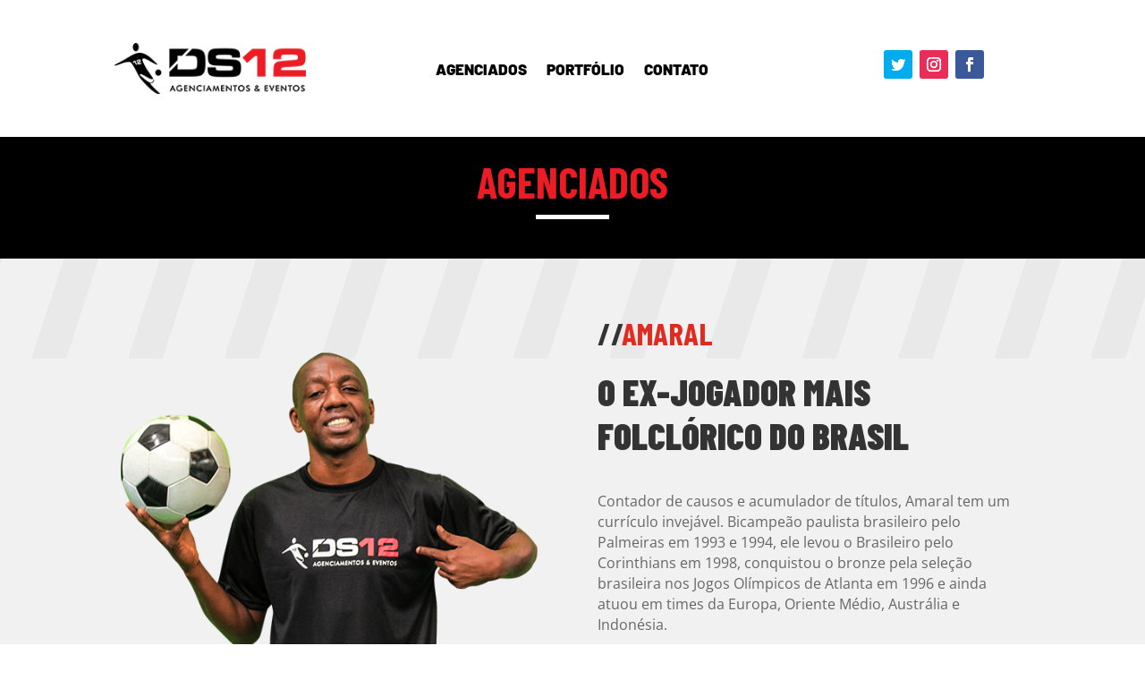

--- FILE ---
content_type: text/html; charset=UTF-8
request_url: https://ds12.com.br/atletas-contratar-atleta-amaral/
body_size: 28146
content:
<!DOCTYPE html>
<html lang="pt-BR">
<head>
	<meta charset="UTF-8" />
<meta http-equiv="X-UA-Compatible" content="IE=edge">
	<link rel="pingback" href="https://ds12.com.br/xmlrpc.php" />

	<script type="text/javascript">
		document.documentElement.className = 'js';
	</script>

	<link rel="preconnect" href="https://fonts.gstatic.com" crossorigin /><style id="et-divi-open-sans-inline-css">/* Original: https://fonts.googleapis.com/css?family=Open+Sans:300italic,400italic,600italic,700italic,800italic,400,300,600,700,800&#038;subset=cyrillic,cyrillic-ext,greek,greek-ext,latin,latin-ext,vietnamese&#038;display=swap *//* User Agent: Mozilla/5.0 (Unknown; Linux x86_64) AppleWebKit/538.1 (KHTML, like Gecko) Safari/538.1 Daum/4.1 */@font-face {font-family: 'Open Sans';font-style: italic;font-weight: 300;font-stretch: normal;font-display: swap;src: url(https://fonts.gstatic.com/s/opensans/v44/memQYaGs126MiZpBA-UFUIcVXSCEkx2cmqvXlWq8tWZ0Pw86hd0Rk5hkaVc.ttf) format('truetype');}@font-face {font-family: 'Open Sans';font-style: italic;font-weight: 400;font-stretch: normal;font-display: swap;src: url(https://fonts.gstatic.com/s/opensans/v44/memQYaGs126MiZpBA-UFUIcVXSCEkx2cmqvXlWq8tWZ0Pw86hd0Rk8ZkaVc.ttf) format('truetype');}@font-face {font-family: 'Open Sans';font-style: italic;font-weight: 600;font-stretch: normal;font-display: swap;src: url(https://fonts.gstatic.com/s/opensans/v44/memQYaGs126MiZpBA-UFUIcVXSCEkx2cmqvXlWq8tWZ0Pw86hd0RkxhjaVc.ttf) format('truetype');}@font-face {font-family: 'Open Sans';font-style: italic;font-weight: 700;font-stretch: normal;font-display: swap;src: url(https://fonts.gstatic.com/s/opensans/v44/memQYaGs126MiZpBA-UFUIcVXSCEkx2cmqvXlWq8tWZ0Pw86hd0RkyFjaVc.ttf) format('truetype');}@font-face {font-family: 'Open Sans';font-style: italic;font-weight: 800;font-stretch: normal;font-display: swap;src: url(https://fonts.gstatic.com/s/opensans/v44/memQYaGs126MiZpBA-UFUIcVXSCEkx2cmqvXlWq8tWZ0Pw86hd0Rk0ZjaVc.ttf) format('truetype');}@font-face {font-family: 'Open Sans';font-style: normal;font-weight: 300;font-stretch: normal;font-display: swap;src: url(https://fonts.gstatic.com/s/opensans/v44/memSYaGs126MiZpBA-UvWbX2vVnXBbObj2OVZyOOSr4dVJWUgsiH0C4n.ttf) format('truetype');}@font-face {font-family: 'Open Sans';font-style: normal;font-weight: 400;font-stretch: normal;font-display: swap;src: url(https://fonts.gstatic.com/s/opensans/v44/memSYaGs126MiZpBA-UvWbX2vVnXBbObj2OVZyOOSr4dVJWUgsjZ0C4n.ttf) format('truetype');}@font-face {font-family: 'Open Sans';font-style: normal;font-weight: 600;font-stretch: normal;font-display: swap;src: url(https://fonts.gstatic.com/s/opensans/v44/memSYaGs126MiZpBA-UvWbX2vVnXBbObj2OVZyOOSr4dVJWUgsgH1y4n.ttf) format('truetype');}@font-face {font-family: 'Open Sans';font-style: normal;font-weight: 700;font-stretch: normal;font-display: swap;src: url(https://fonts.gstatic.com/s/opensans/v44/memSYaGs126MiZpBA-UvWbX2vVnXBbObj2OVZyOOSr4dVJWUgsg-1y4n.ttf) format('truetype');}@font-face {font-family: 'Open Sans';font-style: normal;font-weight: 800;font-stretch: normal;font-display: swap;src: url(https://fonts.gstatic.com/s/opensans/v44/memSYaGs126MiZpBA-UvWbX2vVnXBbObj2OVZyOOSr4dVJWUgshZ1y4n.ttf) format('truetype');}/* User Agent: Mozilla/5.0 (Windows NT 6.1; WOW64; rv:27.0) Gecko/20100101 Firefox/27.0 */@font-face {font-family: 'Open Sans';font-style: italic;font-weight: 300;font-stretch: normal;font-display: swap;src: url(https://fonts.gstatic.com/l/font?kit=memQYaGs126MiZpBA-UFUIcVXSCEkx2cmqvXlWq8tWZ0Pw86hd0Rk5hkaVQ&skey=743457fe2cc29280&v=v44) format('woff');}@font-face {font-family: 'Open Sans';font-style: italic;font-weight: 400;font-stretch: normal;font-display: swap;src: url(https://fonts.gstatic.com/l/font?kit=memQYaGs126MiZpBA-UFUIcVXSCEkx2cmqvXlWq8tWZ0Pw86hd0Rk8ZkaVQ&skey=743457fe2cc29280&v=v44) format('woff');}@font-face {font-family: 'Open Sans';font-style: italic;font-weight: 600;font-stretch: normal;font-display: swap;src: url(https://fonts.gstatic.com/l/font?kit=memQYaGs126MiZpBA-UFUIcVXSCEkx2cmqvXlWq8tWZ0Pw86hd0RkxhjaVQ&skey=743457fe2cc29280&v=v44) format('woff');}@font-face {font-family: 'Open Sans';font-style: italic;font-weight: 700;font-stretch: normal;font-display: swap;src: url(https://fonts.gstatic.com/l/font?kit=memQYaGs126MiZpBA-UFUIcVXSCEkx2cmqvXlWq8tWZ0Pw86hd0RkyFjaVQ&skey=743457fe2cc29280&v=v44) format('woff');}@font-face {font-family: 'Open Sans';font-style: italic;font-weight: 800;font-stretch: normal;font-display: swap;src: url(https://fonts.gstatic.com/l/font?kit=memQYaGs126MiZpBA-UFUIcVXSCEkx2cmqvXlWq8tWZ0Pw86hd0Rk0ZjaVQ&skey=743457fe2cc29280&v=v44) format('woff');}@font-face {font-family: 'Open Sans';font-style: normal;font-weight: 300;font-stretch: normal;font-display: swap;src: url(https://fonts.gstatic.com/l/font?kit=memSYaGs126MiZpBA-UvWbX2vVnXBbObj2OVZyOOSr4dVJWUgsiH0C4k&skey=62c1cbfccc78b4b2&v=v44) format('woff');}@font-face {font-family: 'Open Sans';font-style: normal;font-weight: 400;font-stretch: normal;font-display: swap;src: url(https://fonts.gstatic.com/l/font?kit=memSYaGs126MiZpBA-UvWbX2vVnXBbObj2OVZyOOSr4dVJWUgsjZ0C4k&skey=62c1cbfccc78b4b2&v=v44) format('woff');}@font-face {font-family: 'Open Sans';font-style: normal;font-weight: 600;font-stretch: normal;font-display: swap;src: url(https://fonts.gstatic.com/l/font?kit=memSYaGs126MiZpBA-UvWbX2vVnXBbObj2OVZyOOSr4dVJWUgsgH1y4k&skey=62c1cbfccc78b4b2&v=v44) format('woff');}@font-face {font-family: 'Open Sans';font-style: normal;font-weight: 700;font-stretch: normal;font-display: swap;src: url(https://fonts.gstatic.com/l/font?kit=memSYaGs126MiZpBA-UvWbX2vVnXBbObj2OVZyOOSr4dVJWUgsg-1y4k&skey=62c1cbfccc78b4b2&v=v44) format('woff');}@font-face {font-family: 'Open Sans';font-style: normal;font-weight: 800;font-stretch: normal;font-display: swap;src: url(https://fonts.gstatic.com/l/font?kit=memSYaGs126MiZpBA-UvWbX2vVnXBbObj2OVZyOOSr4dVJWUgshZ1y4k&skey=62c1cbfccc78b4b2&v=v44) format('woff');}/* User Agent: Mozilla/5.0 (Windows NT 6.3; rv:39.0) Gecko/20100101 Firefox/39.0 */@font-face {font-family: 'Open Sans';font-style: italic;font-weight: 300;font-stretch: normal;font-display: swap;src: url(https://fonts.gstatic.com/s/opensans/v44/memQYaGs126MiZpBA-UFUIcVXSCEkx2cmqvXlWq8tWZ0Pw86hd0Rk5hkaVI.woff2) format('woff2');}@font-face {font-family: 'Open Sans';font-style: italic;font-weight: 400;font-stretch: normal;font-display: swap;src: url(https://fonts.gstatic.com/s/opensans/v44/memQYaGs126MiZpBA-UFUIcVXSCEkx2cmqvXlWq8tWZ0Pw86hd0Rk8ZkaVI.woff2) format('woff2');}@font-face {font-family: 'Open Sans';font-style: italic;font-weight: 600;font-stretch: normal;font-display: swap;src: url(https://fonts.gstatic.com/s/opensans/v44/memQYaGs126MiZpBA-UFUIcVXSCEkx2cmqvXlWq8tWZ0Pw86hd0RkxhjaVI.woff2) format('woff2');}@font-face {font-family: 'Open Sans';font-style: italic;font-weight: 700;font-stretch: normal;font-display: swap;src: url(https://fonts.gstatic.com/s/opensans/v44/memQYaGs126MiZpBA-UFUIcVXSCEkx2cmqvXlWq8tWZ0Pw86hd0RkyFjaVI.woff2) format('woff2');}@font-face {font-family: 'Open Sans';font-style: italic;font-weight: 800;font-stretch: normal;font-display: swap;src: url(https://fonts.gstatic.com/s/opensans/v44/memQYaGs126MiZpBA-UFUIcVXSCEkx2cmqvXlWq8tWZ0Pw86hd0Rk0ZjaVI.woff2) format('woff2');}@font-face {font-family: 'Open Sans';font-style: normal;font-weight: 300;font-stretch: normal;font-display: swap;src: url(https://fonts.gstatic.com/s/opensans/v44/memSYaGs126MiZpBA-UvWbX2vVnXBbObj2OVZyOOSr4dVJWUgsiH0C4i.woff2) format('woff2');}@font-face {font-family: 'Open Sans';font-style: normal;font-weight: 400;font-stretch: normal;font-display: swap;src: url(https://fonts.gstatic.com/s/opensans/v44/memSYaGs126MiZpBA-UvWbX2vVnXBbObj2OVZyOOSr4dVJWUgsjZ0C4i.woff2) format('woff2');}@font-face {font-family: 'Open Sans';font-style: normal;font-weight: 600;font-stretch: normal;font-display: swap;src: url(https://fonts.gstatic.com/s/opensans/v44/memSYaGs126MiZpBA-UvWbX2vVnXBbObj2OVZyOOSr4dVJWUgsgH1y4i.woff2) format('woff2');}@font-face {font-family: 'Open Sans';font-style: normal;font-weight: 700;font-stretch: normal;font-display: swap;src: url(https://fonts.gstatic.com/s/opensans/v44/memSYaGs126MiZpBA-UvWbX2vVnXBbObj2OVZyOOSr4dVJWUgsg-1y4i.woff2) format('woff2');}@font-face {font-family: 'Open Sans';font-style: normal;font-weight: 800;font-stretch: normal;font-display: swap;src: url(https://fonts.gstatic.com/s/opensans/v44/memSYaGs126MiZpBA-UvWbX2vVnXBbObj2OVZyOOSr4dVJWUgshZ1y4i.woff2) format('woff2');}</style><style id="et-builder-googlefonts-cached-inline">/* Original: https://fonts.googleapis.com/css?family=Barlow:100,100italic,200,200italic,300,300italic,regular,italic,500,500italic,600,600italic,700,700italic,800,800italic,900,900italic&#038;subset=latin,latin-ext,vietnamese&#038;display=swap *//* User Agent: Mozilla/5.0 (Unknown; Linux x86_64) AppleWebKit/538.1 (KHTML, like Gecko) Safari/538.1 Daum/4.1 */@font-face {font-family: 'Barlow';font-style: italic;font-weight: 100;font-display: swap;src: url(https://fonts.gstatic.com/s/barlow/v13/7cHtv4kjgoGqM7E_CfNYwHo.ttf) format('truetype');}@font-face {font-family: 'Barlow';font-style: italic;font-weight: 200;font-display: swap;src: url(https://fonts.gstatic.com/s/barlow/v13/7cHsv4kjgoGqM7E_CfP04Vop.ttf) format('truetype');}@font-face {font-family: 'Barlow';font-style: italic;font-weight: 300;font-display: swap;src: url(https://fonts.gstatic.com/s/barlow/v13/7cHsv4kjgoGqM7E_CfOQ4lop.ttf) format('truetype');}@font-face {font-family: 'Barlow';font-style: italic;font-weight: 400;font-display: swap;src: url(https://fonts.gstatic.com/s/barlow/v13/7cHrv4kjgoGqM7E_Ccs8.ttf) format('truetype');}@font-face {font-family: 'Barlow';font-style: italic;font-weight: 500;font-display: swap;src: url(https://fonts.gstatic.com/s/barlow/v13/7cHsv4kjgoGqM7E_CfPI41op.ttf) format('truetype');}@font-face {font-family: 'Barlow';font-style: italic;font-weight: 600;font-display: swap;src: url(https://fonts.gstatic.com/s/barlow/v13/7cHsv4kjgoGqM7E_CfPk5Fop.ttf) format('truetype');}@font-face {font-family: 'Barlow';font-style: italic;font-weight: 700;font-display: swap;src: url(https://fonts.gstatic.com/s/barlow/v13/7cHsv4kjgoGqM7E_CfOA5Vop.ttf) format('truetype');}@font-face {font-family: 'Barlow';font-style: italic;font-weight: 800;font-display: swap;src: url(https://fonts.gstatic.com/s/barlow/v13/7cHsv4kjgoGqM7E_CfOc5lop.ttf) format('truetype');}@font-face {font-family: 'Barlow';font-style: italic;font-weight: 900;font-display: swap;src: url(https://fonts.gstatic.com/s/barlow/v13/7cHsv4kjgoGqM7E_CfO451op.ttf) format('truetype');}@font-face {font-family: 'Barlow';font-style: normal;font-weight: 100;font-display: swap;src: url(https://fonts.gstatic.com/s/barlow/v13/7cHrv4kjgoGqM7E3b8s8.ttf) format('truetype');}@font-face {font-family: 'Barlow';font-style: normal;font-weight: 200;font-display: swap;src: url(https://fonts.gstatic.com/s/barlow/v13/7cHqv4kjgoGqM7E3w-oc4A.ttf) format('truetype');}@font-face {font-family: 'Barlow';font-style: normal;font-weight: 300;font-display: swap;src: url(https://fonts.gstatic.com/s/barlow/v13/7cHqv4kjgoGqM7E3p-kc4A.ttf) format('truetype');}@font-face {font-family: 'Barlow';font-style: normal;font-weight: 400;font-display: swap;src: url(https://fonts.gstatic.com/s/barlow/v13/7cHpv4kjgoGqM7EPCw.ttf) format('truetype');}@font-face {font-family: 'Barlow';font-style: normal;font-weight: 500;font-display: swap;src: url(https://fonts.gstatic.com/s/barlow/v13/7cHqv4kjgoGqM7E3_-gc4A.ttf) format('truetype');}@font-face {font-family: 'Barlow';font-style: normal;font-weight: 600;font-display: swap;src: url(https://fonts.gstatic.com/s/barlow/v13/7cHqv4kjgoGqM7E30-8c4A.ttf) format('truetype');}@font-face {font-family: 'Barlow';font-style: normal;font-weight: 700;font-display: swap;src: url(https://fonts.gstatic.com/s/barlow/v13/7cHqv4kjgoGqM7E3t-4c4A.ttf) format('truetype');}@font-face {font-family: 'Barlow';font-style: normal;font-weight: 800;font-display: swap;src: url(https://fonts.gstatic.com/s/barlow/v13/7cHqv4kjgoGqM7E3q-0c4A.ttf) format('truetype');}@font-face {font-family: 'Barlow';font-style: normal;font-weight: 900;font-display: swap;src: url(https://fonts.gstatic.com/s/barlow/v13/7cHqv4kjgoGqM7E3j-wc4A.ttf) format('truetype');}/* User Agent: Mozilla/5.0 (Windows NT 6.1; WOW64; rv:27.0) Gecko/20100101 Firefox/27.0 */@font-face {font-family: 'Barlow';font-style: italic;font-weight: 100;font-display: swap;src: url(https://fonts.gstatic.com/l/font?kit=7cHtv4kjgoGqM7E_CfNYwHk&skey=c079aaa284cdfedf&v=v13) format('woff');}@font-face {font-family: 'Barlow';font-style: italic;font-weight: 200;font-display: swap;src: url(https://fonts.gstatic.com/l/font?kit=7cHsv4kjgoGqM7E_CfP04Voq&skey=9a40589dc4645af7&v=v13) format('woff');}@font-face {font-family: 'Barlow';font-style: italic;font-weight: 300;font-display: swap;src: url(https://fonts.gstatic.com/l/font?kit=7cHsv4kjgoGqM7E_CfOQ4loq&skey=cff9305546dac9b9&v=v13) format('woff');}@font-face {font-family: 'Barlow';font-style: italic;font-weight: 400;font-display: swap;src: url(https://fonts.gstatic.com/l/font?kit=7cHrv4kjgoGqM7E_Ccs_&skey=ae428d300932fbee&v=v13) format('woff');}@font-face {font-family: 'Barlow';font-style: italic;font-weight: 500;font-display: swap;src: url(https://fonts.gstatic.com/l/font?kit=7cHsv4kjgoGqM7E_CfPI41oq&skey=989d87b0113009a2&v=v13) format('woff');}@font-face {font-family: 'Barlow';font-style: italic;font-weight: 600;font-display: swap;src: url(https://fonts.gstatic.com/l/font?kit=7cHsv4kjgoGqM7E_CfPk5Foq&skey=b6fa275773d7d91f&v=v13) format('woff');}@font-face {font-family: 'Barlow';font-style: italic;font-weight: 700;font-display: swap;src: url(https://fonts.gstatic.com/l/font?kit=7cHsv4kjgoGqM7E_CfOA5Voq&skey=25c93348b6ec64d8&v=v13) format('woff');}@font-face {font-family: 'Barlow';font-style: italic;font-weight: 800;font-display: swap;src: url(https://fonts.gstatic.com/l/font?kit=7cHsv4kjgoGqM7E_CfOc5loq&skey=4f8c1421606143df&v=v13) format('woff');}@font-face {font-family: 'Barlow';font-style: italic;font-weight: 900;font-display: swap;src: url(https://fonts.gstatic.com/l/font?kit=7cHsv4kjgoGqM7E_CfO451oq&skey=a17eda9aca9f836a&v=v13) format('woff');}@font-face {font-family: 'Barlow';font-style: normal;font-weight: 100;font-display: swap;src: url(https://fonts.gstatic.com/l/font?kit=7cHrv4kjgoGqM7E3b8s_&skey=ea7542df22f6a953&v=v13) format('woff');}@font-face {font-family: 'Barlow';font-style: normal;font-weight: 200;font-display: swap;src: url(https://fonts.gstatic.com/l/font?kit=7cHqv4kjgoGqM7E3w-oc4w&skey=e8c74abecf94633e&v=v13) format('woff');}@font-face {font-family: 'Barlow';font-style: normal;font-weight: 300;font-display: swap;src: url(https://fonts.gstatic.com/l/font?kit=7cHqv4kjgoGqM7E3p-kc4w&skey=5c2bca46e72f5b37&v=v13) format('woff');}@font-face {font-family: 'Barlow';font-style: normal;font-weight: 400;font-display: swap;src: url(https://fonts.gstatic.com/l/font?kit=7cHpv4kjgoGqM7EPCA&skey=32d7acf8757dbad0&v=v13) format('woff');}@font-face {font-family: 'Barlow';font-style: normal;font-weight: 500;font-display: swap;src: url(https://fonts.gstatic.com/l/font?kit=7cHqv4kjgoGqM7E3_-gc4w&skey=4c8d0d0b13516148&v=v13) format('woff');}@font-face {font-family: 'Barlow';font-style: normal;font-weight: 600;font-display: swap;src: url(https://fonts.gstatic.com/l/font?kit=7cHqv4kjgoGqM7E30-8c4w&skey=a9a2225c15335812&v=v13) format('woff');}@font-face {font-family: 'Barlow';font-style: normal;font-weight: 700;font-display: swap;src: url(https://fonts.gstatic.com/l/font?kit=7cHqv4kjgoGqM7E3t-4c4w&skey=f60e73b1bbf362f3&v=v13) format('woff');}@font-face {font-family: 'Barlow';font-style: normal;font-weight: 800;font-display: swap;src: url(https://fonts.gstatic.com/l/font?kit=7cHqv4kjgoGqM7E3q-0c4w&skey=c0113ae012ad56b&v=v13) format('woff');}@font-face {font-family: 'Barlow';font-style: normal;font-weight: 900;font-display: swap;src: url(https://fonts.gstatic.com/l/font?kit=7cHqv4kjgoGqM7E3j-wc4w&skey=ed2d519ec0625a7a&v=v13) format('woff');}/* User Agent: Mozilla/5.0 (Windows NT 6.3; rv:39.0) Gecko/20100101 Firefox/39.0 */@font-face {font-family: 'Barlow';font-style: italic;font-weight: 100;font-display: swap;src: url(https://fonts.gstatic.com/s/barlow/v13/7cHtv4kjgoGqM7E_CfNYwH8.woff2) format('woff2');}@font-face {font-family: 'Barlow';font-style: italic;font-weight: 200;font-display: swap;src: url(https://fonts.gstatic.com/s/barlow/v13/7cHsv4kjgoGqM7E_CfP04Vos.woff2) format('woff2');}@font-face {font-family: 'Barlow';font-style: italic;font-weight: 300;font-display: swap;src: url(https://fonts.gstatic.com/s/barlow/v13/7cHsv4kjgoGqM7E_CfOQ4los.woff2) format('woff2');}@font-face {font-family: 'Barlow';font-style: italic;font-weight: 400;font-display: swap;src: url(https://fonts.gstatic.com/s/barlow/v13/7cHrv4kjgoGqM7E_Ccs5.woff2) format('woff2');}@font-face {font-family: 'Barlow';font-style: italic;font-weight: 500;font-display: swap;src: url(https://fonts.gstatic.com/s/barlow/v13/7cHsv4kjgoGqM7E_CfPI41os.woff2) format('woff2');}@font-face {font-family: 'Barlow';font-style: italic;font-weight: 600;font-display: swap;src: url(https://fonts.gstatic.com/s/barlow/v13/7cHsv4kjgoGqM7E_CfPk5Fos.woff2) format('woff2');}@font-face {font-family: 'Barlow';font-style: italic;font-weight: 700;font-display: swap;src: url(https://fonts.gstatic.com/s/barlow/v13/7cHsv4kjgoGqM7E_CfOA5Vos.woff2) format('woff2');}@font-face {font-family: 'Barlow';font-style: italic;font-weight: 800;font-display: swap;src: url(https://fonts.gstatic.com/s/barlow/v13/7cHsv4kjgoGqM7E_CfOc5los.woff2) format('woff2');}@font-face {font-family: 'Barlow';font-style: italic;font-weight: 900;font-display: swap;src: url(https://fonts.gstatic.com/s/barlow/v13/7cHsv4kjgoGqM7E_CfO451os.woff2) format('woff2');}@font-face {font-family: 'Barlow';font-style: normal;font-weight: 100;font-display: swap;src: url(https://fonts.gstatic.com/s/barlow/v13/7cHrv4kjgoGqM7E3b8s5.woff2) format('woff2');}@font-face {font-family: 'Barlow';font-style: normal;font-weight: 200;font-display: swap;src: url(https://fonts.gstatic.com/s/barlow/v13/7cHqv4kjgoGqM7E3w-oc5Q.woff2) format('woff2');}@font-face {font-family: 'Barlow';font-style: normal;font-weight: 300;font-display: swap;src: url(https://fonts.gstatic.com/s/barlow/v13/7cHqv4kjgoGqM7E3p-kc5Q.woff2) format('woff2');}@font-face {font-family: 'Barlow';font-style: normal;font-weight: 400;font-display: swap;src: url(https://fonts.gstatic.com/s/barlow/v13/7cHpv4kjgoGqM7EPDg.woff2) format('woff2');}@font-face {font-family: 'Barlow';font-style: normal;font-weight: 500;font-display: swap;src: url(https://fonts.gstatic.com/s/barlow/v13/7cHqv4kjgoGqM7E3_-gc5Q.woff2) format('woff2');}@font-face {font-family: 'Barlow';font-style: normal;font-weight: 600;font-display: swap;src: url(https://fonts.gstatic.com/s/barlow/v13/7cHqv4kjgoGqM7E30-8c5Q.woff2) format('woff2');}@font-face {font-family: 'Barlow';font-style: normal;font-weight: 700;font-display: swap;src: url(https://fonts.gstatic.com/s/barlow/v13/7cHqv4kjgoGqM7E3t-4c5Q.woff2) format('woff2');}@font-face {font-family: 'Barlow';font-style: normal;font-weight: 800;font-display: swap;src: url(https://fonts.gstatic.com/s/barlow/v13/7cHqv4kjgoGqM7E3q-0c5Q.woff2) format('woff2');}@font-face {font-family: 'Barlow';font-style: normal;font-weight: 900;font-display: swap;src: url(https://fonts.gstatic.com/s/barlow/v13/7cHqv4kjgoGqM7E3j-wc5Q.woff2) format('woff2');}</style><meta name='robots' content='index, follow, max-image-preview:large, max-snippet:-1, max-video-preview:-1' />
<script type="text/javascript">
			let jqueryParams=[],jQuery=function(r){return jqueryParams=[...jqueryParams,r],jQuery},$=function(r){return jqueryParams=[...jqueryParams,r],$};window.jQuery=jQuery,window.$=jQuery;let customHeadScripts=!1;jQuery.fn=jQuery.prototype={},$.fn=jQuery.prototype={},jQuery.noConflict=function(r){if(window.jQuery)return jQuery=window.jQuery,$=window.jQuery,customHeadScripts=!0,jQuery.noConflict},jQuery.ready=function(r){jqueryParams=[...jqueryParams,r]},$.ready=function(r){jqueryParams=[...jqueryParams,r]},jQuery.load=function(r){jqueryParams=[...jqueryParams,r]},$.load=function(r){jqueryParams=[...jqueryParams,r]},jQuery.fn.ready=function(r){jqueryParams=[...jqueryParams,r]},$.fn.ready=function(r){jqueryParams=[...jqueryParams,r]};</script>
	<!-- This site is optimized with the Yoast SEO plugin v18.0 - https://yoast.com/wordpress/plugins/seo/ -->
	<title>Contratar Amaral - DS12 Agenciamentos &amp; Eventos</title>
	<link rel="canonical" href="https://ds12.com.br/atletas-contratar-atleta-amaral/" />
	<meta property="og:locale" content="pt_BR" />
	<meta property="og:type" content="article" />
	<meta property="og:title" content="Contratar Amaral - DS12 Agenciamentos &amp; Eventos" />
	<meta property="og:url" content="https://ds12.com.br/atletas-contratar-atleta-amaral/" />
	<meta property="og:site_name" content="DS12 Agenciamentos &amp; Eventos" />
	<meta property="article:modified_time" content="2020-11-17T20:01:22+00:00" />
	<meta name="twitter:card" content="summary_large_image" />
	<script type="application/ld+json" class="yoast-schema-graph">{"@context":"https://schema.org","@graph":[{"@type":"WebSite","@id":"https://ds12.com.br/#website","url":"https://ds12.com.br/","name":"DS12 Agenciamentos &amp; Eventos","description":"Contrate o Falcão para o seu evento","potentialAction":[{"@type":"SearchAction","target":{"@type":"EntryPoint","urlTemplate":"https://ds12.com.br/?s={search_term_string}"},"query-input":"required name=search_term_string"}],"inLanguage":"pt-BR"},{"@type":"WebPage","@id":"https://ds12.com.br/atletas-contratar-atleta-amaral/#webpage","url":"https://ds12.com.br/atletas-contratar-atleta-amaral/","name":"Contratar Amaral - DS12 Agenciamentos &amp; Eventos","isPartOf":{"@id":"https://ds12.com.br/#website"},"datePublished":"2019-02-15T02:36:12+00:00","dateModified":"2020-11-17T20:01:22+00:00","breadcrumb":{"@id":"https://ds12.com.br/atletas-contratar-atleta-amaral/#breadcrumb"},"inLanguage":"pt-BR","potentialAction":[{"@type":"ReadAction","target":["https://ds12.com.br/atletas-contratar-atleta-amaral/"]}]},{"@type":"BreadcrumbList","@id":"https://ds12.com.br/atletas-contratar-atleta-amaral/#breadcrumb","itemListElement":[{"@type":"ListItem","position":1,"name":"Início","item":"https://ds12.com.br/"},{"@type":"ListItem","position":2,"name":"Contratar Amaral"}]}]}</script>
	<!-- / Yoast SEO plugin. -->


<link rel="alternate" type="application/rss+xml" title="Feed para DS12 Agenciamentos &amp; Eventos &raquo;" href="https://ds12.com.br/feed/" />
<link rel="alternate" type="application/rss+xml" title="Feed de comentários para DS12 Agenciamentos &amp; Eventos &raquo;" href="https://ds12.com.br/comments/feed/" />
		<!-- This site uses the Google Analytics by ExactMetrics plugin v7.10.0 - Using Analytics tracking - https://www.exactmetrics.com/ -->
		<!-- Note: ExactMetrics is not currently configured on this site. The site owner needs to authenticate with Google Analytics in the ExactMetrics settings panel. -->
					<!-- No UA code set -->
				<!-- / Google Analytics by ExactMetrics -->
		<meta content="Divi v.4.14.7" name="generator"/><link rel='stylesheet' id='ddp_assistant-admin-css-vb-css'  href='https://ds12.com.br/wp-content/plugins/ddpro/css/ddp-admin-vb.css?ver=5.7.14' type='text/css' media='all' />
<link rel='stylesheet' id='dashicons-css'  href='https://ds12.com.br/wp-includes/css/dashicons.min.css?ver=5.7.14' type='text/css' media='all' />
<link rel='stylesheet' id='menu-icons-extra-css'  href='https://ds12.com.br/wp-content/plugins/menu-icons/css/extra.min.css?ver=0.12.9' type='text/css' media='all' />
<link rel='stylesheet' id='swipe-style-css'  href='https://ds12.com.br/wp-content/plugins/dg-divi-carousel//styles/swiper.min.css?ver=5.7.14' type='text/css' media='all' />
<link rel='stylesheet' id='menu-image-css'  href='https://ds12.com.br/wp-content/plugins/menu-image/includes/css/menu-image.css?ver=3.0.5' type='text/css' media='all' />
<link rel='stylesheet' id='wonderplugin-carousel-engine-css-css'  href='https://ds12.com.br/wp-content/plugins/wonderplugin-carousel/engine/wonderplugincarouselengine.css?ver=5.7.14' type='text/css' media='all' />
<style id='divi-style-inline-inline-css' type='text/css'>
/*!
Theme Name: Divi
Theme URI: http://www.elegantthemes.com/gallery/divi/
Version: 4.14.7
Description: Smart. Flexible. Beautiful. Divi is the most powerful theme in our collection.
Author: Elegant Themes
Author URI: http://www.elegantthemes.com
License: GNU General Public License v2
License URI: http://www.gnu.org/licenses/gpl-2.0.html
*/

a,abbr,acronym,address,applet,b,big,blockquote,body,center,cite,code,dd,del,dfn,div,dl,dt,em,fieldset,font,form,h1,h2,h3,h4,h5,h6,html,i,iframe,img,ins,kbd,label,legend,li,object,ol,p,pre,q,s,samp,small,span,strike,strong,sub,sup,tt,u,ul,var{margin:0;padding:0;border:0;outline:0;font-size:100%;-ms-text-size-adjust:100%;-webkit-text-size-adjust:100%;vertical-align:baseline;background:transparent}body{line-height:1}ol,ul{list-style:none}blockquote,q{quotes:none}blockquote:after,blockquote:before,q:after,q:before{content:"";content:none}blockquote{margin:20px 0 30px;border-left:5px solid;padding-left:20px}:focus{outline:0}del{text-decoration:line-through}pre{overflow:auto;padding:10px}figure{margin:0}table{border-collapse:collapse;border-spacing:0}article,aside,footer,header,hgroup,nav,section{display:block}body{font-family:Open Sans,Arial,sans-serif;font-size:14px;color:#666;background-color:#fff;line-height:1.7em;font-weight:500;-webkit-font-smoothing:antialiased;-moz-osx-font-smoothing:grayscale}body.page-template-page-template-blank-php #page-container{padding-top:0!important}body.et_cover_background{background-size:cover!important;background-position:top!important;background-repeat:no-repeat!important;background-attachment:fixed}a{color:#2ea3f2}a,a:hover{text-decoration:none}p{padding-bottom:1em}p:not(.has-background):last-of-type{padding-bottom:0}p.et_normal_padding{padding-bottom:1em}strong{font-weight:700}cite,em,i{font-style:italic}code,pre{font-family:Courier New,monospace;margin-bottom:10px}ins{text-decoration:none}sub,sup{height:0;line-height:1;position:relative;vertical-align:baseline}sup{bottom:.8em}sub{top:.3em}dl{margin:0 0 1.5em}dl dt{font-weight:700}dd{margin-left:1.5em}blockquote p{padding-bottom:0}embed,iframe,object,video{max-width:100%}h1,h2,h3,h4,h5,h6{color:#333;padding-bottom:10px;line-height:1em;font-weight:500}h1 a,h2 a,h3 a,h4 a,h5 a,h6 a{color:inherit}h1{font-size:30px}h2{font-size:26px}h3{font-size:22px}h4{font-size:18px}h5{font-size:16px}h6{font-size:14px}input{-webkit-appearance:none}input[type=checkbox]{-webkit-appearance:checkbox}input[type=radio]{-webkit-appearance:radio}input.text,input.title,input[type=email],input[type=password],input[type=tel],input[type=text],select,textarea{background-color:#fff;border:1px solid #bbb;padding:2px;color:#4e4e4e}input.text:focus,input.title:focus,input[type=text]:focus,select:focus,textarea:focus{border-color:#2d3940;color:#3e3e3e}input.text,input.title,input[type=text],select,textarea{margin:0}textarea{padding:4px}button,input,select,textarea{font-family:inherit}img{max-width:100%;height:auto}.clear{clear:both}br.clear{margin:0;padding:0}.pagination{clear:both}#et_search_icon:hover,.et-social-icon a:hover,.et_password_protected_form .et_submit_button,.form-submit .et_pb_buttontton.alt.disabled,.nav-single a,.posted_in a{color:#2ea3f2}.et-search-form,blockquote{border-color:#2ea3f2}#main-content{background-color:#fff}.container{width:80%;max-width:1080px;margin:auto;position:relative}body:not(.et-tb) #main-content .container,body:not(.et-tb-has-header) #main-content .container{padding-top:58px}.et_full_width_page #main-content .container:before{display:none}.main_title{margin-bottom:20px}.et_password_protected_form .et_submit_button:hover,.form-submit .et_pb_button:hover{background:rgba(0,0,0,.05)}.et_button_icon_visible .et_pb_button{padding-right:2em;padding-left:.7em}.et_button_icon_visible .et_pb_button:after{opacity:1;margin-left:0}.et_button_left .et_pb_button:hover:after{left:.15em}.et_button_left .et_pb_button:after{margin-left:0;left:1em}.et_button_icon_visible.et_button_left .et_pb_button,.et_button_left .et_pb_button:hover,.et_button_left .et_pb_module .et_pb_button:hover{padding-left:2em;padding-right:.7em}.et_button_icon_visible.et_button_left .et_pb_button:after,.et_button_left .et_pb_button:hover:after{left:.15em}.et_password_protected_form .et_submit_button:hover,.form-submit .et_pb_button:hover{padding:.3em 1em}.et_button_no_icon .et_pb_button:after{display:none}.et_button_no_icon.et_button_icon_visible.et_button_left .et_pb_button,.et_button_no_icon.et_button_left .et_pb_button:hover,.et_button_no_icon .et_pb_button,.et_button_no_icon .et_pb_button:hover{padding:.3em 1em!important}.et_button_custom_icon .et_pb_button:after{line-height:1.7em}.et_button_custom_icon.et_button_icon_visible .et_pb_button:after,.et_button_custom_icon .et_pb_button:hover:after{margin-left:.3em}#left-area .post_format-post-format-gallery .wp-block-gallery:first-of-type{padding:0;margin-bottom:-16px}.entry-content table:not(.variations){border:1px solid #eee;margin:0 0 15px;text-align:left;width:100%}.entry-content thead th,.entry-content tr th{color:#555;font-weight:700;padding:9px 24px}.entry-content tr td{border-top:1px solid #eee;padding:6px 24px}#left-area ul,.entry-content ul,.et-l--body ul,.et-l--footer ul,.et-l--header ul{list-style-type:disc;padding:0 0 23px 1em;line-height:26px}#left-area ol,.entry-content ol,.et-l--body ol,.et-l--footer ol,.et-l--header ol{list-style-type:decimal;list-style-position:inside;padding:0 0 23px;line-height:26px}#left-area ul li ul,.entry-content ul li ol{padding:2px 0 2px 20px}#left-area ol li ul,.entry-content ol li ol,.et-l--body ol li ol,.et-l--footer ol li ol,.et-l--header ol li ol{padding:2px 0 2px 35px}#left-area ul.wp-block-gallery{display:-webkit-box;display:-ms-flexbox;display:flex;-ms-flex-wrap:wrap;flex-wrap:wrap;list-style-type:none;padding:0}#left-area ul.products{padding:0!important;line-height:1.7!important;list-style:none!important}.gallery-item a{display:block}.gallery-caption,.gallery-item a{width:90%}#wpadminbar{z-index:100001}#left-area .post-meta{font-size:14px;padding-bottom:15px}#left-area .post-meta a{text-decoration:none;color:#666}#left-area .et_featured_image{padding-bottom:7px}.single .post{padding-bottom:25px}body.single .et_audio_content{margin-bottom:-6px}.nav-single a{text-decoration:none;color:#2ea3f2;font-size:14px;font-weight:400}.nav-previous{float:left}.nav-next{float:right}.et_password_protected_form p input{background-color:#eee;border:none!important;width:100%!important;border-radius:0!important;font-size:14px;color:#999!important;padding:16px!important;-webkit-box-sizing:border-box;box-sizing:border-box}.et_password_protected_form label{display:none}.et_password_protected_form .et_submit_button{font-family:inherit;display:block;float:right;margin:8px auto 0;cursor:pointer}.post-password-required p.nocomments.container{max-width:100%}.post-password-required p.nocomments.container:before{display:none}.aligncenter,div.post .new-post .aligncenter{display:block;margin-left:auto;margin-right:auto}.wp-caption{border:1px solid #ddd;text-align:center;background-color:#f3f3f3;margin-bottom:10px;max-width:96%;padding:8px}.wp-caption.alignleft{margin:0 30px 20px 0}.wp-caption.alignright{margin:0 0 20px 30px}.wp-caption img{margin:0;padding:0;border:0}.wp-caption p.wp-caption-text{font-size:12px;padding:0 4px 5px;margin:0}.alignright{float:right}.alignleft{float:left}img.alignleft{display:inline;float:left;margin-right:15px}img.alignright{display:inline;float:right;margin-left:15px}.page.et_pb_pagebuilder_layout #main-content{background-color:transparent}body #main-content .et_builder_inner_content>h1,body #main-content .et_builder_inner_content>h2,body #main-content .et_builder_inner_content>h3,body #main-content .et_builder_inner_content>h4,body #main-content .et_builder_inner_content>h5,body #main-content .et_builder_inner_content>h6{line-height:1.4em}body #main-content .et_builder_inner_content>p{line-height:1.7em}.wp-block-pullquote{margin:20px 0 30px}.wp-block-pullquote.has-background blockquote{border-left:none}.wp-block-group.has-background{padding:1.5em 1.5em .5em}@media (min-width:981px){#left-area{width:79.125%;padding-bottom:23px}#main-content .container:before{content:"";position:absolute;top:0;height:100%;width:1px;background-color:#e2e2e2}.et_full_width_page #left-area,.et_no_sidebar #left-area{float:none;width:100%!important}.et_full_width_page #left-area{padding-bottom:0}.et_no_sidebar #main-content .container:before{display:none}}@media (max-width:980px){#page-container{padding-top:80px}.et-tb #page-container,.et-tb-has-header #page-container{padding-top:0!important}#left-area,#sidebar{width:100%!important}#main-content .container:before{display:none!important}.et_full_width_page .et_gallery_item:nth-child(4n+1){clear:none}}@media print{#page-container{padding-top:0!important}}#wp-admin-bar-et-use-visual-builder a:before{font-family:ETmodules!important;content:"\e625";font-size:30px!important;width:28px;margin-top:-3px;color:#974df3!important}#wp-admin-bar-et-use-visual-builder:hover a:before{color:#fff!important}#wp-admin-bar-et-use-visual-builder:hover a,#wp-admin-bar-et-use-visual-builder a:hover{transition:background-color .5s ease;-webkit-transition:background-color .5s ease;-moz-transition:background-color .5s ease;background-color:#7e3bd0!important;color:#fff!important}* html .clearfix,:first-child+html .clearfix{zoom:1}.iphone .et_pb_section_video_bg video::-webkit-media-controls-start-playback-button{display:none!important;-webkit-appearance:none}.et_mobile_device .et_pb_section_parallax .et_pb_parallax_css{background-attachment:scroll}.et-social-facebook a.icon:before{content:"\e093"}.et-social-twitter a.icon:before{content:"\e094"}.et-social-google-plus a.icon:before{content:"\e096"}.et-social-instagram a.icon:before{content:"\e09a"}.et-social-rss a.icon:before{content:"\e09e"}.ai1ec-single-event:after{content:" ";display:table;clear:both}.evcal_event_details .evcal_evdata_cell .eventon_details_shading_bot.eventon_details_shading_bot{z-index:3}.wp-block-divi-layout{margin-bottom:1em}*{-webkit-box-sizing:border-box;box-sizing:border-box}#et-info-email:before,#et-info-phone:before,#et_search_icon:before,.comment-reply-link:after,.et-cart-info span:before,.et-pb-arrow-next:before,.et-pb-arrow-prev:before,.et-social-icon a:before,.et_audio_container .mejs-playpause-button button:before,.et_audio_container .mejs-volume-button button:before,.et_overlay:before,.et_password_protected_form .et_submit_button:after,.et_pb_button:after,.et_pb_contact_reset:after,.et_pb_contact_submit:after,.et_pb_font_icon:before,.et_pb_newsletter_button:after,.et_pb_pricing_table_button:after,.et_pb_promo_button:after,.et_pb_testimonial:before,.et_pb_toggle_title:before,.form-submit .et_pb_button:after,.mobile_menu_bar:before,a.et_pb_more_button:after{font-family:ETmodules!important;speak:none;font-style:normal;font-weight:400;-webkit-font-feature-settings:normal;font-feature-settings:normal;font-variant:normal;text-transform:none;line-height:1;-webkit-font-smoothing:antialiased;-moz-osx-font-smoothing:grayscale;text-shadow:0 0;direction:ltr}.et-pb-icon,.et_pb_custom_button_icon.et_pb_button:after,.et_pb_login .et_pb_custom_button_icon.et_pb_button:after,.et_pb_woo_custom_button_icon .button.et_pb_custom_button_icon.et_pb_button:after,.et_pb_woo_custom_button_icon .button.et_pb_custom_button_icon.et_pb_button:hover:after{content:attr(data-icon)}.et-pb-icon{font-family:ETmodules;speak:none;font-weight:400;-webkit-font-feature-settings:normal;font-feature-settings:normal;font-variant:normal;text-transform:none;line-height:1;-webkit-font-smoothing:antialiased;font-size:96px;font-style:normal;display:inline-block;-webkit-box-sizing:border-box;box-sizing:border-box;direction:ltr}#et-ajax-saving{display:none;-webkit-transition:background .3s,-webkit-box-shadow .3s;transition:background .3s,-webkit-box-shadow .3s;transition:background .3s,box-shadow .3s;transition:background .3s,box-shadow .3s,-webkit-box-shadow .3s;-webkit-box-shadow:rgba(0,139,219,.247059) 0 0 60px;box-shadow:0 0 60px rgba(0,139,219,.247059);position:fixed;top:50%;left:50%;width:50px;height:50px;background:#fff;border-radius:50px;margin:-25px 0 0 -25px;z-index:999999;text-align:center}#et-ajax-saving img{margin:9px}.et-safe-mode-indicator,.et-safe-mode-indicator:focus,.et-safe-mode-indicator:hover{-webkit-box-shadow:0 5px 10px rgba(41,196,169,.15);box-shadow:0 5px 10px rgba(41,196,169,.15);background:#29c4a9;color:#fff;font-size:14px;font-weight:600;padding:12px;line-height:16px;border-radius:3px;position:fixed;bottom:30px;right:30px;z-index:999999;text-decoration:none;font-family:Open Sans,sans-serif;-webkit-font-smoothing:antialiased;-moz-osx-font-smoothing:grayscale}.et_pb_button{font-size:20px;font-weight:500;padding:.3em 1em;line-height:1.7em!important;background-color:transparent;background-size:cover;background-position:50%;background-repeat:no-repeat;border:2px solid;border-radius:3px;-webkit-transition-duration:.2s;transition-duration:.2s;-webkit-transition-property:all!important;transition-property:all!important}.et_pb_button,.et_pb_button_inner{position:relative}.et_pb_button:hover,.et_pb_module .et_pb_button:hover{border:2px solid transparent;padding:.3em 2em .3em .7em}.et_pb_button:hover{background-color:hsla(0,0%,100%,.2)}.et_pb_bg_layout_light.et_pb_button:hover,.et_pb_bg_layout_light .et_pb_button:hover{background-color:rgba(0,0,0,.05)}.et_pb_button:after,.et_pb_button:before{font-size:32px;line-height:1em;content:"\35";opacity:0;position:absolute;margin-left:-1em;-webkit-transition:all .2s;transition:all .2s;text-transform:none;-webkit-font-feature-settings:"kern" off;font-feature-settings:"kern" off;font-variant:none;font-style:normal;font-weight:400;text-shadow:none}.et_pb_button.et_hover_enabled:hover:after,.et_pb_button.et_pb_hovered:hover:after{-webkit-transition:none!important;transition:none!important}.et_pb_button:before{display:none}.et_pb_button:hover:after{opacity:1;margin-left:0}.et_pb_column_1_3 h1,.et_pb_column_1_4 h1,.et_pb_column_1_5 h1,.et_pb_column_1_6 h1,.et_pb_column_2_5 h1{font-size:26px}.et_pb_column_1_3 h2,.et_pb_column_1_4 h2,.et_pb_column_1_5 h2,.et_pb_column_1_6 h2,.et_pb_column_2_5 h2{font-size:23px}.et_pb_column_1_3 h3,.et_pb_column_1_4 h3,.et_pb_column_1_5 h3,.et_pb_column_1_6 h3,.et_pb_column_2_5 h3{font-size:20px}.et_pb_column_1_3 h4,.et_pb_column_1_4 h4,.et_pb_column_1_5 h4,.et_pb_column_1_6 h4,.et_pb_column_2_5 h4{font-size:18px}.et_pb_column_1_3 h5,.et_pb_column_1_4 h5,.et_pb_column_1_5 h5,.et_pb_column_1_6 h5,.et_pb_column_2_5 h5{font-size:16px}.et_pb_column_1_3 h6,.et_pb_column_1_4 h6,.et_pb_column_1_5 h6,.et_pb_column_1_6 h6,.et_pb_column_2_5 h6{font-size:15px}.et_pb_bg_layout_dark,.et_pb_bg_layout_dark h1,.et_pb_bg_layout_dark h2,.et_pb_bg_layout_dark h3,.et_pb_bg_layout_dark h4,.et_pb_bg_layout_dark h5,.et_pb_bg_layout_dark h6{color:#fff!important}.et_pb_module.et_pb_text_align_left{text-align:left}.et_pb_module.et_pb_text_align_center{text-align:center}.et_pb_module.et_pb_text_align_right{text-align:right}.et_pb_module.et_pb_text_align_justified{text-align:justify}.clearfix:after{visibility:hidden;display:block;font-size:0;content:" ";clear:both;height:0}.et_pb_bg_layout_light .et_pb_more_button{color:#2ea3f2}.et_builder_inner_content{position:relative;z-index:1}header .et_builder_inner_content{z-index:2}.et_pb_css_mix_blend_mode_passthrough{mix-blend-mode:unset!important}.et_pb_image_container{margin:-20px -20px 29px}.et_pb_module_inner{position:relative}.et_hover_enabled_preview{z-index:2}.et_hover_enabled:hover{position:relative;z-index:2}.et_pb_all_tabs,.et_pb_module,.et_pb_posts_nav a,.et_pb_tab,.et_pb_with_background{background-size:cover;background-position:50%;background-repeat:no-repeat}.et_pb_with_border{position:relative;border:0 solid #333}.post-password-required .et_pb_row{padding:0;width:100%}.post-password-required .et_password_protected_form{min-height:0}body.et_pb_pagebuilder_layout.et_pb_show_title .post-password-required .et_password_protected_form h1,body:not(.et_pb_pagebuilder_layout) .post-password-required .et_password_protected_form h1{display:none}.et_pb_no_bg{padding:0!important}.et_overlay.et_pb_inline_icon:before,.et_pb_inline_icon:before{content:attr(data-icon)}.et_pb_more_button{color:inherit;text-shadow:none;text-decoration:none;display:inline-block;margin-top:20px}.et_parallax_bg_wrap{overflow:hidden;position:absolute;top:0;right:0;bottom:0;left:0}.et_parallax_bg{background-repeat:no-repeat;background-position:top;background-size:cover;position:absolute;bottom:0;left:0;width:100%;height:100%;display:block}.et_parallax_bg.et_parallax_bg__hover,.et_parallax_bg.et_parallax_bg_phone,.et_parallax_bg.et_parallax_bg_tablet,.et_pb_section_parallax_hover:hover .et_parallax_bg:not(.et_parallax_bg__hover){display:none}.et_pb_section_parallax_hover:hover .et_parallax_bg.et_parallax_bg__hover{display:block}.et_pb_module.et_pb_section_parallax,.et_pb_posts_nav a.et_pb_section_parallax,.et_pb_tab.et_pb_section_parallax{position:relative}.et_pb_section_parallax .et_pb_parallax_css,.et_pb_slides .et_parallax_bg.et_pb_parallax_css{background-attachment:fixed}body.et-bfb .et_pb_section_parallax .et_pb_parallax_css,body.et-bfb .et_pb_slides .et_parallax_bg.et_pb_parallax_css{background-attachment:scroll;bottom:auto}.et_pb_section_parallax.et_pb_column .et_pb_module,.et_pb_section_parallax.et_pb_row .et_pb_column,.et_pb_section_parallax.et_pb_row .et_pb_module{z-index:9;position:relative}.et_pb_more_button:hover:after{opacity:1;margin-left:0}.et_pb_preload .et_pb_section_video_bg,.et_pb_preload>div{visibility:hidden}.et_pb_preload,.et_pb_section.et_pb_section_video.et_pb_preload{position:relative;background:#464646!important}.et_pb_preload:before{content:"";position:absolute;top:50%;left:50%;background:url(https://ds12.com.br/wp-content/themes/Divi/includes/builder/styles/images/preloader.gif) no-repeat;border-radius:32px;width:32px;height:32px;margin:-16px 0 0 -16px}.box-shadow-overlay{position:absolute;top:0;left:0;width:100%;height:100%;z-index:10;pointer-events:none}.et_pb_section>.box-shadow-overlay~.et_pb_row{z-index:11}.et_pb_row>.box-shadow-overlay{z-index:8}.has-box-shadow-overlay{position:relative}.et_clickable{cursor:pointer}.screen-reader-text{border:0;clip:rect(1px,1px,1px,1px);-webkit-clip-path:inset(50%);clip-path:inset(50%);height:1px;margin:-1px;overflow:hidden;padding:0;position:absolute!important;width:1px;word-wrap:normal!important}.et_multi_view_hidden,.et_multi_view_hidden_image{display:none!important}@keyframes multi-view-image-fade{0%{opacity:0}10%{opacity:.1}20%{opacity:.2}30%{opacity:.3}40%{opacity:.4}50%{opacity:.5}60%{opacity:.6}70%{opacity:.7}80%{opacity:.8}90%{opacity:.9}to{opacity:1}}.et_multi_view_image__loading{visibility:hidden}.et_multi_view_image__loaded{-webkit-animation:multi-view-image-fade .5s;animation:multi-view-image-fade .5s}#et-pb-motion-effects-offset-tracker{visibility:hidden!important;opacity:0;position:absolute;top:0;left:0}.et-pb-before-scroll-animation{opacity:0}header.et-l.et-l--header:after{clear:both;display:block;content:""}.et_pb_module{-webkit-animation-timing-function:linear;animation-timing-function:linear;-webkit-animation-duration:.2s;animation-duration:.2s}@-webkit-keyframes fadeBottom{0%{opacity:0;-webkit-transform:translateY(10%);transform:translateY(10%)}to{opacity:1;-webkit-transform:translateY(0);transform:translateY(0)}}@keyframes fadeBottom{0%{opacity:0;-webkit-transform:translateY(10%);transform:translateY(10%)}to{opacity:1;-webkit-transform:translateY(0);transform:translateY(0)}}@-webkit-keyframes fadeLeft{0%{opacity:0;-webkit-transform:translateX(-10%);transform:translateX(-10%)}to{opacity:1;-webkit-transform:translateX(0);transform:translateX(0)}}@keyframes fadeLeft{0%{opacity:0;-webkit-transform:translateX(-10%);transform:translateX(-10%)}to{opacity:1;-webkit-transform:translateX(0);transform:translateX(0)}}@-webkit-keyframes fadeRight{0%{opacity:0;-webkit-transform:translateX(10%);transform:translateX(10%)}to{opacity:1;-webkit-transform:translateX(0);transform:translateX(0)}}@keyframes fadeRight{0%{opacity:0;-webkit-transform:translateX(10%);transform:translateX(10%)}to{opacity:1;-webkit-transform:translateX(0);transform:translateX(0)}}@-webkit-keyframes fadeTop{0%{opacity:0;-webkit-transform:translateY(-10%);transform:translateY(-10%)}to{opacity:1;-webkit-transform:translateX(0);transform:translateX(0)}}@keyframes fadeTop{0%{opacity:0;-webkit-transform:translateY(-10%);transform:translateY(-10%)}to{opacity:1;-webkit-transform:translateX(0);transform:translateX(0)}}@-webkit-keyframes fadeIn{0%{opacity:0}to{opacity:1}}@keyframes fadeIn{0%{opacity:0}to{opacity:1}}.et-waypoint:not(.et_pb_counters){opacity:0}@media (min-width:981px){.et_pb_section.et_section_specialty div.et_pb_row .et_pb_column .et_pb_column .et_pb_module.et-last-child,.et_pb_section.et_section_specialty div.et_pb_row .et_pb_column .et_pb_column .et_pb_module:last-child,.et_pb_section.et_section_specialty div.et_pb_row .et_pb_column .et_pb_row_inner .et_pb_column .et_pb_module.et-last-child,.et_pb_section.et_section_specialty div.et_pb_row .et_pb_column .et_pb_row_inner .et_pb_column .et_pb_module:last-child,.et_pb_section div.et_pb_row .et_pb_column .et_pb_module.et-last-child,.et_pb_section div.et_pb_row .et_pb_column .et_pb_module:last-child{margin-bottom:0}}@media (max-width:980px){.et_overlay.et_pb_inline_icon_tablet:before,.et_pb_inline_icon_tablet:before{content:attr(data-icon-tablet)}.et_parallax_bg.et_parallax_bg_tablet_exist{display:none}.et_parallax_bg.et_parallax_bg_tablet{display:block}.et_pb_column .et_pb_module{margin-bottom:30px}.et_pb_row .et_pb_column .et_pb_module.et-last-child,.et_pb_row .et_pb_column .et_pb_module:last-child,.et_section_specialty .et_pb_row .et_pb_column .et_pb_module.et-last-child,.et_section_specialty .et_pb_row .et_pb_column .et_pb_module:last-child{margin-bottom:0}.et_pb_more_button{display:inline-block!important}.et_pb_bg_layout_light_tablet.et_pb_button,.et_pb_bg_layout_light_tablet.et_pb_module.et_pb_button,.et_pb_bg_layout_light_tablet .et_pb_more_button{color:#2ea3f2}.et_pb_bg_layout_light_tablet .et_pb_forgot_password a{color:#666}.et_pb_bg_layout_light_tablet h1,.et_pb_bg_layout_light_tablet h2,.et_pb_bg_layout_light_tablet h3,.et_pb_bg_layout_light_tablet h4,.et_pb_bg_layout_light_tablet h5,.et_pb_bg_layout_light_tablet h6{color:#333!important}.et_pb_module .et_pb_bg_layout_light_tablet.et_pb_button{color:#2ea3f2!important}.et_pb_bg_layout_light_tablet{color:#666!important}.et_pb_bg_layout_dark_tablet,.et_pb_bg_layout_dark_tablet h1,.et_pb_bg_layout_dark_tablet h2,.et_pb_bg_layout_dark_tablet h3,.et_pb_bg_layout_dark_tablet h4,.et_pb_bg_layout_dark_tablet h5,.et_pb_bg_layout_dark_tablet h6{color:#fff!important}.et_pb_bg_layout_dark_tablet.et_pb_button,.et_pb_bg_layout_dark_tablet.et_pb_module.et_pb_button,.et_pb_bg_layout_dark_tablet .et_pb_more_button{color:inherit}.et_pb_bg_layout_dark_tablet .et_pb_forgot_password a{color:#fff}.et_pb_module.et_pb_text_align_left-tablet{text-align:left}.et_pb_module.et_pb_text_align_center-tablet{text-align:center}.et_pb_module.et_pb_text_align_right-tablet{text-align:right}.et_pb_module.et_pb_text_align_justified-tablet{text-align:justify}}@media (max-width:767px){.et_pb_more_button{display:inline-block!important}.et_overlay.et_pb_inline_icon_phone:before,.et_pb_inline_icon_phone:before{content:attr(data-icon-phone)}.et_parallax_bg.et_parallax_bg_phone_exist{display:none}.et_parallax_bg.et_parallax_bg_phone{display:block}.et-hide-mobile{display:none!important}.et_pb_bg_layout_light_phone.et_pb_button,.et_pb_bg_layout_light_phone.et_pb_module.et_pb_button,.et_pb_bg_layout_light_phone .et_pb_more_button{color:#2ea3f2}.et_pb_bg_layout_light_phone .et_pb_forgot_password a{color:#666}.et_pb_bg_layout_light_phone h1,.et_pb_bg_layout_light_phone h2,.et_pb_bg_layout_light_phone h3,.et_pb_bg_layout_light_phone h4,.et_pb_bg_layout_light_phone h5,.et_pb_bg_layout_light_phone h6{color:#333!important}.et_pb_module .et_pb_bg_layout_light_phone.et_pb_button{color:#2ea3f2!important}.et_pb_bg_layout_light_phone{color:#666!important}.et_pb_bg_layout_dark_phone,.et_pb_bg_layout_dark_phone h1,.et_pb_bg_layout_dark_phone h2,.et_pb_bg_layout_dark_phone h3,.et_pb_bg_layout_dark_phone h4,.et_pb_bg_layout_dark_phone h5,.et_pb_bg_layout_dark_phone h6{color:#fff!important}.et_pb_bg_layout_dark_phone.et_pb_button,.et_pb_bg_layout_dark_phone.et_pb_module.et_pb_button,.et_pb_bg_layout_dark_phone .et_pb_more_button{color:inherit}.et_pb_module .et_pb_bg_layout_dark_phone.et_pb_button{color:#fff!important}.et_pb_bg_layout_dark_phone .et_pb_forgot_password a{color:#fff}.et_pb_module.et_pb_text_align_left-phone{text-align:left}.et_pb_module.et_pb_text_align_center-phone{text-align:center}.et_pb_module.et_pb_text_align_right-phone{text-align:right}.et_pb_module.et_pb_text_align_justified-phone{text-align:justify}}@media (max-width:479px){a.et_pb_more_button{display:block}}@media (min-width:768px) and (max-width:980px){[data-et-multi-view-load-tablet-hidden=true]:not(.et_multi_view_swapped){display:none!important}}@media (max-width:767px){[data-et-multi-view-load-phone-hidden=true]:not(.et_multi_view_swapped){display:none!important}}.et_pb_menu.et_pb_menu--style-inline_centered_logo .et_pb_menu__menu nav ul{-webkit-box-pack:center;-ms-flex-pack:center;justify-content:center}@-webkit-keyframes multi-view-image-fade{0%{-webkit-transform:scale(1);transform:scale(1);opacity:1}50%{-webkit-transform:scale(1.01);transform:scale(1.01);opacity:1}to{-webkit-transform:scale(1);transform:scale(1);opacity:1}}
</style>
<style id='divi-dynamic-critical-inline-css' type='text/css'>
@font-face{font-family:ETmodules;font-display:block;src:url(//ds12.com.br/wp-content/themes/Divi/core/admin/fonts/modules/all/modules.eot);src:url(//ds12.com.br/wp-content/themes/Divi/core/admin/fonts/modules/all/modules.eot?#iefix) format("embedded-opentype"),url(//ds12.com.br/wp-content/themes/Divi/core/admin/fonts/modules/all/modules.ttf) format("truetype"),url(//ds12.com.br/wp-content/themes/Divi/core/admin/fonts/modules/all/modules.woff) format("woff"),url(//ds12.com.br/wp-content/themes/Divi/core/admin/fonts/modules/all/modules.svg#ETmodules) format("svg");font-weight:400;font-style:normal}
@media (min-width:981px){.et_pb_gutters3 .et_pb_column,.et_pb_gutters3.et_pb_row .et_pb_column{margin-right:5.5%}.et_pb_gutters3 .et_pb_column_4_4,.et_pb_gutters3.et_pb_row .et_pb_column_4_4{width:100%}.et_pb_gutters3 .et_pb_column_4_4 .et_pb_module,.et_pb_gutters3.et_pb_row .et_pb_column_4_4 .et_pb_module{margin-bottom:2.75%}.et_pb_gutters3 .et_pb_column_3_4,.et_pb_gutters3.et_pb_row .et_pb_column_3_4{width:73.625%}.et_pb_gutters3 .et_pb_column_3_4 .et_pb_module,.et_pb_gutters3.et_pb_row .et_pb_column_3_4 .et_pb_module{margin-bottom:3.735%}.et_pb_gutters3 .et_pb_column_2_3,.et_pb_gutters3.et_pb_row .et_pb_column_2_3{width:64.833%}.et_pb_gutters3 .et_pb_column_2_3 .et_pb_module,.et_pb_gutters3.et_pb_row .et_pb_column_2_3 .et_pb_module{margin-bottom:4.242%}.et_pb_gutters3 .et_pb_column_3_5,.et_pb_gutters3.et_pb_row .et_pb_column_3_5{width:57.8%}.et_pb_gutters3 .et_pb_column_3_5 .et_pb_module,.et_pb_gutters3.et_pb_row .et_pb_column_3_5 .et_pb_module{margin-bottom:4.758%}.et_pb_gutters3 .et_pb_column_1_2,.et_pb_gutters3.et_pb_row .et_pb_column_1_2{width:47.25%}.et_pb_gutters3 .et_pb_column_1_2 .et_pb_module,.et_pb_gutters3.et_pb_row .et_pb_column_1_2 .et_pb_module{margin-bottom:5.82%}.et_pb_gutters3 .et_pb_column_2_5,.et_pb_gutters3.et_pb_row .et_pb_column_2_5{width:36.7%}.et_pb_gutters3 .et_pb_column_2_5 .et_pb_module,.et_pb_gutters3.et_pb_row .et_pb_column_2_5 .et_pb_module{margin-bottom:7.493%}.et_pb_gutters3 .et_pb_column_1_3,.et_pb_gutters3.et_pb_row .et_pb_column_1_3{width:29.6667%}.et_pb_gutters3 .et_pb_column_1_3 .et_pb_module,.et_pb_gutters3.et_pb_row .et_pb_column_1_3 .et_pb_module{margin-bottom:9.27%}.et_pb_gutters3 .et_pb_column_1_4,.et_pb_gutters3.et_pb_row .et_pb_column_1_4{width:20.875%}.et_pb_gutters3 .et_pb_column_1_4 .et_pb_module,.et_pb_gutters3.et_pb_row .et_pb_column_1_4 .et_pb_module{margin-bottom:13.174%}.et_pb_gutters3 .et_pb_column_1_5,.et_pb_gutters3.et_pb_row .et_pb_column_1_5{width:15.6%}.et_pb_gutters3 .et_pb_column_1_5 .et_pb_module,.et_pb_gutters3.et_pb_row .et_pb_column_1_5 .et_pb_module{margin-bottom:17.628%}.et_pb_gutters3 .et_pb_column_1_6,.et_pb_gutters3.et_pb_row .et_pb_column_1_6{width:12.0833%}.et_pb_gutters3 .et_pb_column_1_6 .et_pb_module,.et_pb_gutters3.et_pb_row .et_pb_column_1_6 .et_pb_module{margin-bottom:22.759%}.et_pb_gutters3 .et_full_width_page.woocommerce-page ul.products li.product{width:20.875%;margin-right:5.5%;margin-bottom:5.5%}.et_pb_gutters3.et_left_sidebar.woocommerce-page #main-content ul.products li.product,.et_pb_gutters3.et_right_sidebar.woocommerce-page #main-content ul.products li.product{width:28.353%;margin-right:7.47%}.et_pb_gutters3.et_left_sidebar.woocommerce-page #main-content ul.products.columns-1 li.product,.et_pb_gutters3.et_right_sidebar.woocommerce-page #main-content ul.products.columns-1 li.product{width:100%;margin-right:0}.et_pb_gutters3.et_left_sidebar.woocommerce-page #main-content ul.products.columns-2 li.product,.et_pb_gutters3.et_right_sidebar.woocommerce-page #main-content ul.products.columns-2 li.product{width:48%;margin-right:4%}.et_pb_gutters3.et_left_sidebar.woocommerce-page #main-content ul.products.columns-2 li:nth-child(2n+2),.et_pb_gutters3.et_right_sidebar.woocommerce-page #main-content ul.products.columns-2 li:nth-child(2n+2){margin-right:0}.et_pb_gutters3.et_left_sidebar.woocommerce-page #main-content ul.products.columns-2 li:nth-child(3n+1),.et_pb_gutters3.et_right_sidebar.woocommerce-page #main-content ul.products.columns-2 li:nth-child(3n+1){clear:none}}
@media (min-width:981px){.et_pb_gutter.et_pb_gutters1 #left-area{width:75%}.et_pb_gutter.et_pb_gutters1 #sidebar{width:25%}.et_pb_gutters1.et_right_sidebar #left-area{padding-right:0}.et_pb_gutters1.et_left_sidebar #left-area{padding-left:0}.et_pb_gutter.et_pb_gutters1.et_right_sidebar #main-content .container:before{right:25%!important}.et_pb_gutter.et_pb_gutters1.et_left_sidebar #main-content .container:before{left:25%!important}.et_pb_gutters1 .et_pb_column,.et_pb_gutters1.et_pb_row .et_pb_column{margin-right:0}.et_pb_gutters1 .et_pb_column_4_4,.et_pb_gutters1.et_pb_row .et_pb_column_4_4{width:100%}.et_pb_gutters1 .et_pb_column_4_4 .et_pb_module,.et_pb_gutters1.et_pb_row .et_pb_column_4_4 .et_pb_module{margin-bottom:0}.et_pb_gutters1 .et_pb_column_3_4,.et_pb_gutters1.et_pb_row .et_pb_column_3_4{width:75%}.et_pb_gutters1 .et_pb_column_3_4 .et_pb_module,.et_pb_gutters1.et_pb_row .et_pb_column_3_4 .et_pb_module{margin-bottom:0}.et_pb_gutters1 .et_pb_column_2_3,.et_pb_gutters1.et_pb_row .et_pb_column_2_3{width:66.667%}.et_pb_gutters1 .et_pb_column_2_3 .et_pb_module,.et_pb_gutters1.et_pb_row .et_pb_column_2_3 .et_pb_module{margin-bottom:0}.et_pb_gutters1 .et_pb_column_3_5,.et_pb_gutters1.et_pb_row .et_pb_column_3_5{width:60%}.et_pb_gutters1 .et_pb_column_3_5 .et_pb_module,.et_pb_gutters1.et_pb_row .et_pb_column_3_5 .et_pb_module{margin-bottom:0}.et_pb_gutters1 .et_pb_column_1_2,.et_pb_gutters1.et_pb_row .et_pb_column_1_2{width:50%}.et_pb_gutters1 .et_pb_column_1_2 .et_pb_module,.et_pb_gutters1.et_pb_row .et_pb_column_1_2 .et_pb_module{margin-bottom:0}.et_pb_gutters1 .et_pb_column_2_5,.et_pb_gutters1.et_pb_row .et_pb_column_2_5{width:40%}.et_pb_gutters1 .et_pb_column_2_5 .et_pb_module,.et_pb_gutters1.et_pb_row .et_pb_column_2_5 .et_pb_module{margin-bottom:0}.et_pb_gutters1 .et_pb_column_1_3,.et_pb_gutters1.et_pb_row .et_pb_column_1_3{width:33.3333%}.et_pb_gutters1 .et_pb_column_1_3 .et_pb_module,.et_pb_gutters1.et_pb_row .et_pb_column_1_3 .et_pb_module{margin-bottom:0}.et_pb_gutters1 .et_pb_column_1_4,.et_pb_gutters1.et_pb_row .et_pb_column_1_4{width:25%}.et_pb_gutters1 .et_pb_column_1_4 .et_pb_module,.et_pb_gutters1.et_pb_row .et_pb_column_1_4 .et_pb_module{margin-bottom:0}.et_pb_gutters1 .et_pb_column_1_5,.et_pb_gutters1.et_pb_row .et_pb_column_1_5{width:20%}.et_pb_gutters1 .et_pb_column_1_5 .et_pb_module,.et_pb_gutters1.et_pb_row .et_pb_column_1_5 .et_pb_module{margin-bottom:0}.et_pb_gutters1 .et_pb_column_1_6,.et_pb_gutters1.et_pb_row .et_pb_column_1_6{width:16.6667%}.et_pb_gutters1 .et_pb_column_1_6 .et_pb_module,.et_pb_gutters1.et_pb_row .et_pb_column_1_6 .et_pb_module{margin-bottom:0}.et_pb_gutters1 .et_full_width_page.woocommerce-page ul.products li.product{width:25%;margin-right:0;margin-bottom:0}.et_pb_gutters1.et_left_sidebar.woocommerce-page #main-content ul.products li.product,.et_pb_gutters1.et_right_sidebar.woocommerce-page #main-content ul.products li.product{width:33.333%;margin-right:0}}@media (max-width:980px){.et_pb_gutters1 .et_pb_column,.et_pb_gutters1 .et_pb_column .et_pb_module,.et_pb_gutters1.et_pb_row .et_pb_column,.et_pb_gutters1.et_pb_row .et_pb_column .et_pb_module{margin-bottom:0}.et_pb_gutters1 .et_pb_row_1-2_1-4_1-4>.et_pb_column.et_pb_column_1_4,.et_pb_gutters1 .et_pb_row_1-4_1-4>.et_pb_column.et_pb_column_1_4,.et_pb_gutters1 .et_pb_row_1-4_1-4_1-2>.et_pb_column.et_pb_column_1_4,.et_pb_gutters1 .et_pb_row_1-5_1-5_3-5>.et_pb_column.et_pb_column_1_5,.et_pb_gutters1 .et_pb_row_3-5_1-5_1-5>.et_pb_column.et_pb_column_1_5,.et_pb_gutters1 .et_pb_row_4col>.et_pb_column.et_pb_column_1_4,.et_pb_gutters1 .et_pb_row_5col>.et_pb_column.et_pb_column_1_5,.et_pb_gutters1.et_pb_row_1-2_1-4_1-4>.et_pb_column.et_pb_column_1_4,.et_pb_gutters1.et_pb_row_1-4_1-4>.et_pb_column.et_pb_column_1_4,.et_pb_gutters1.et_pb_row_1-4_1-4_1-2>.et_pb_column.et_pb_column_1_4,.et_pb_gutters1.et_pb_row_1-5_1-5_3-5>.et_pb_column.et_pb_column_1_5,.et_pb_gutters1.et_pb_row_3-5_1-5_1-5>.et_pb_column.et_pb_column_1_5,.et_pb_gutters1.et_pb_row_4col>.et_pb_column.et_pb_column_1_4,.et_pb_gutters1.et_pb_row_5col>.et_pb_column.et_pb_column_1_5{width:50%;margin-right:0}.et_pb_gutters1 .et_pb_row_1-2_1-6_1-6_1-6>.et_pb_column.et_pb_column_1_6,.et_pb_gutters1 .et_pb_row_1-6_1-6_1-6>.et_pb_column.et_pb_column_1_6,.et_pb_gutters1 .et_pb_row_1-6_1-6_1-6_1-2>.et_pb_column.et_pb_column_1_6,.et_pb_gutters1 .et_pb_row_6col>.et_pb_column.et_pb_column_1_6,.et_pb_gutters1.et_pb_row_1-2_1-6_1-6_1-6>.et_pb_column.et_pb_column_1_6,.et_pb_gutters1.et_pb_row_1-6_1-6_1-6>.et_pb_column.et_pb_column_1_6,.et_pb_gutters1.et_pb_row_1-6_1-6_1-6_1-2>.et_pb_column.et_pb_column_1_6,.et_pb_gutters1.et_pb_row_6col>.et_pb_column.et_pb_column_1_6{width:33.333%;margin-right:0}.et_pb_gutters1 .et_pb_row_1-6_1-6_1-6_1-6>.et_pb_column.et_pb_column_1_6,.et_pb_gutters1.et_pb_row_1-6_1-6_1-6_1-6>.et_pb_column.et_pb_column_1_6{width:50%;margin-right:0}}@media (max-width:767px){.et_pb_gutters1 .et_pb_column,.et_pb_gutters1 .et_pb_column .et_pb_module,.et_pb_gutters1.et_pb_row .et_pb_column,.et_pb_gutters1.et_pb_row .et_pb_column .et_pb_module{margin-bottom:0}}@media (max-width:479px){.et_pb_gutters1 .et_pb_column,.et_pb_gutters1.et_pb_row .et_pb_column{margin:0!important}.et_pb_gutters1 .et_pb_column .et_pb_module,.et_pb_gutters1.et_pb_row .et_pb_column .et_pb_module{margin-bottom:0}}
.et_animated{opacity:0;animation-duration:1s;animation-fill-mode:both!important}.et_animated.infinite{animation-iteration-count:infinite}.et_had_animation{position:relative}@keyframes et_pb_fade{to{opacity:1}}.et_animated.fade{animation-name:et_pb_fade}@keyframes et_pb_fadeTop{0%{transform:translate3d(0,-100%,0)}to{opacity:1;transform:none}}.et_animated.fadeTop{animation-name:et_pb_fadeTop}@keyframes et_pb_fadeRight{0%{transform:translate3d(100%,0,0)}to{opacity:1;transform:none}}.et_animated.fadeRight{animation-name:et_pb_fadeRight}@keyframes et_pb_fadeBottom{0%{transform:translate3d(0,100%,0)}to{opacity:1;transform:none}}.et_animated.fadeBottom{animation-name:et_pb_fadeBottom}@keyframes et_pb_fadeLeft{0%{transform:translate3d(-100%,0,0)}to{opacity:1;transform:none}}.et_animated.fadeLeft{animation-name:et_pb_fadeLeft}.et_animated.slide{animation-name:et_pb_zoomLeft}.et_animated.slideBottom,.et_animated.slideRight,.et_animated.slideTop{animation-name:et_pb_slideLeft}@keyframes et_pb_slideLeft{to{transform:translateZ(0);opacity:1}}.et_animated.slideLeft{animation-name:et_pb_slideLeft}@keyframes et_pb_bounce{0%,20%,40%,60%,80%,to{animation-timing-function:cubic-bezier(.215,.61,.355,1)}0%{transform:scale3d(.3,.3,.3)}20%{transform:scale3d(1.1,1.1,1.1)}40%{transform:scale3d(.9,.9,.9)}60%{transform:scale3d(1.03,1.03,1.03)}80%{transform:scale3d(.97,.97,.97)}to{opacity:1;transform:scaleX(1)}}.et_animated.bounce{animation-name:et_pb_bounce}@keyframes et_pb_bounceTop{0%,60%,75%,90%,to{animation-timing-function:cubic-bezier(.215,.61,.355,1)}0%{transform:translate3d(0,-200px,0)}60%{transform:translate3d(0,25px,0)}75%{transform:translate3d(0,-10px,0)}90%{transform:translate3d(0,5px,0)}to{transform:none;opacity:1}}.et_animated.bounceTop{animation-name:et_pb_bounceTop}@keyframes et_pb_bounceRight{0%,60%,75%,90%,to{animation-timing-function:cubic-bezier(.215,.61,.355,1)}0%{transform:translate3d(200px,0,0)}60%{transform:translate3d(-25px,0,0)}75%{transform:translate3d(10px,0,0)}90%{transform:translate3d(-5px,0,0)}to{transform:none;opacity:1}}.et_animated.bounceRight{animation-name:et_pb_bounceRight}@keyframes et_pb_bounceBottom{0%,60%,75%,90%,to{animation-timing-function:cubic-bezier(.215,.61,.355,1)}0%{transform:translate3d(0,200px,0)}60%{transform:translate3d(0,-20px,0)}75%{transform:translate3d(0,10px,0)}90%{transform:translate3d(0,-5px,0)}to{transform:translateZ(0);opacity:1}}.et_animated.bounceBottom{animation-name:et_pb_bounceBottom}@keyframes et_pb_bounceLeft{0%,60%,75%,90%,to{animation-timing-function:cubic-bezier(.215,.61,.355,1)}0%{transform:translate3d(-200px,0,0)}60%{transform:translate3d(25px,0,0)}75%{transform:translate3d(-10px,0,0)}90%{transform:translate3d(5px,0,0)}to{transform:none;opacity:1}}.et_animated.bounceLeft{animation-name:et_pb_bounceLeft}.et_animated.zoom,.et_animated.zoomTop{animation-name:et_pb_zoomLeft}.et_animated.zoomTop{transform-origin:top}.et_animated.zoomRight{animation-name:et_pb_zoomLeft;transform-origin:right}.et_animated.zoomBottom{animation-name:et_pb_zoomLeft;transform-origin:bottom}@keyframes et_pb_zoomLeft{to{transform:scaleX(1);opacity:1}}.et_animated.zoomLeft{animation-name:et_pb_zoomLeft;transform-origin:left}.et_animated.flip,.et_animated.flipTop{animation-name:et_pb_foldBottom}.et_animated.flipRight,.et_animated.flipTop{transform-origin:center}.et_animated.flipRight{animation-name:et_pb_foldLeft}.et_animated.flipBottom{animation-name:et_pb_foldBottom;transform-origin:center}.et_animated.flipLeft,.et_animated.fold{animation-name:et_pb_foldLeft;transform-origin:center}.et_animated.foldTop{transform-origin:top;animation-name:et_pb_foldBottom}.et_animated.foldRight{transform-origin:right;animation-name:et_pb_foldLeft}@keyframes et_pb_foldBottom{to{opacity:1;transform:rotateX(0deg)}}.et_animated.foldBottom{transform-origin:bottom;animation-name:et_pb_foldBottom}@keyframes et_pb_foldLeft{to{opacity:1;transform:rotateY(0deg)}}.et_animated.foldLeft{transform-origin:left;animation-name:et_pb_foldLeft}@keyframes et_pb_roll{0%{transform-origin:center}to{transform-origin:center;transform:none;opacity:1}}.et_animated.roll{animation-name:et_pb_roll}@keyframes et_pb_rollTop{0%{transform-origin:top}to{transform-origin:top;transform:none;opacity:1}}.et_animated.rollTop{animation-name:et_pb_rollTop}@keyframes et_pb_rollRight{0%{transform-origin:right}to{transform-origin:right;transform:none;opacity:1}}.et_animated.rollRight{animation-name:et_pb_rollRight}@keyframes et_pb_rollBottom{0%{transform-origin:bottom}to{transform-origin:bottom;transform:none;opacity:1}}.et_animated.rollBottom{animation-name:et_pb_rollBottom}@keyframes et_pb_rollLeft{0%{transform-origin:left}to{transform-origin:left;transform:none;opacity:1}}.et_animated.rollLeft{animation-name:et_pb_rollLeft}
.et_pb_widget{float:left;max-width:100%;word-wrap:break-word}.et_pb_widget a{text-decoration:none;color:#666}.et_pb_widget li a:hover{color:#82c0c7}.et_pb_widget ol li,.et_pb_widget ul li{margin-bottom:.5em}.et_pb_widget ol li ol li,.et_pb_widget ul li ul li{margin-left:15px}.et_pb_widget select{width:100%;height:28px;padding:0 5px}.et_pb_widget_area .et_pb_widget a{color:inherit}.et_pb_bg_layout_light .et_pb_widget li a{color:#666}.et_pb_bg_layout_dark .et_pb_widget li a{color:inherit}
.widget_search .screen-reader-text,.et_pb_widget .wp-block-search__label{display:none}.widget_search input#s,.widget_search input#searchsubmit,.et_pb_widget .wp-block-search__input,.et_pb_widget .wp-block-search__button{padding:.7em;height:40px !important;margin:0;font-size:14px;line-height:normal !important;border:1px solid #ddd;color:#666}.widget_search #s,.et_pb_widget .wp-block-search__input{width:100%;border-radius:3px}.widget_search #searchform,.et_pb_widget .wp-block-search{position:relative}.widget_search #searchsubmit,.et_pb_widget .wp-block-search__button{background-color:#ddd;width:70px;-webkit-border-top-right-radius:3px;-webkit-border-bottom-right-radius:3px;-moz-border-radius-topright:3px;-moz-border-radius-bottomright:3px;border-top-right-radius:3px;border-bottom-right-radius:3px;position:absolute;right:0;top:0}#searchsubmit,.et_pb_widget .wp-block-search__button{cursor:pointer}
.et_color_scheme_red a{color:#cd5c5c}.et_color_scheme_red .et_pb_counter_amount,.et_color_scheme_red .et_pb_featured_table .et_pb_pricing_heading,.et_color_scheme_red #top-header{background:#cd5c5c !important}.et_color_scheme_red #et_search_icon:hover,.et_color_scheme_red .mobile_menu_bar:before,.et_color_scheme_red .et_pb_sum,.et_color_scheme_red .et_pb_pricing li a,.et_color_scheme_red .et_pb_pricing_table_button,.et_color_scheme_red .comment-reply-link,.et_color_scheme_red .form-submit .et_pb_button,.et_color_scheme_red .et_pb_bg_layout_light .et_pb_newsletter_button,.et_color_scheme_red .et_pb_contact_submit,.et_color_scheme_red .et_password_protected_form .et_submit_button,.et_color_scheme_red .et_pb_bg_layout_light .et_pb_more_button,.et_color_scheme_red .et_pb_bg_layout_light .et_pb_promo_button,.et_color_scheme_red .et_overlay:before,.et_color_scheme_red .entry-summary p.price ins,.et_color_scheme_red #top-menu li.current-menu-ancestor>a,.et_color_scheme_red #top-menu li.current-menu-item>a,.et_color_scheme_red .bottom-nav li.current-menu-item>a{color:#cd5c5c}.et_color_scheme_red .et-search-form,.et_color_scheme_red .nav li ul,.et_color_scheme_red .et_mobile_menu,.et_color_scheme_red .et_pb_pricing li:before{border-color:#cd5c5c}.et_color_scheme_red .et-cart-info,.et_color_scheme_red .et-social-icon a:hover,.et_color_scheme_red .et_pb_promo_button,.et_color_scheme_red .et_pb_more_button,.et_color_scheme_red .et_pb_slide_description .et_pb_slide_title a,.et_color_scheme_red .et-pb-slider-arrows a,.et_color_scheme_red .et_audio_content a,.et_color_scheme_red .et_link_content a,.et_color_scheme_red .et_pb_newsletter_button{color:inherit !important}.et_color_scheme_red.woocommerce a.button.alt,.et_color_scheme_red.woocommerce-page a.button.alt,.et_color_scheme_red.woocommerce button.button.alt,.et_color_scheme_red.woocommerce button.button.alt.disabled,.et_color_scheme_red.woocommerce-page button.button.alt,.et_color_scheme_red.woocommerce-page button.button.alt.disabled,.et_color_scheme_red.woocommerce input.button.alt,.et_color_scheme_red.woocommerce-page input.button.alt,.et_color_scheme_red.woocommerce #respond input#submit.alt,.et_color_scheme_red.woocommerce-page #respond input#submit.alt,.et_color_scheme_red.woocommerce #content input.button.alt,.et_color_scheme_red.woocommerce-page #content input.button.alt,.et_color_scheme_red.woocommerce a.button,.et_color_scheme_red.woocommerce-page a.button,.et_color_scheme_red.woocommerce button.button,.et_color_scheme_red.woocommerce-page button.button,.et_color_scheme_red.woocommerce input.button,.et_color_scheme_red.woocommerce-page input.button,.et_color_scheme_red.woocommerce #respond input#submit,.et_color_scheme_red.woocommerce-page #respond input#submit,.et_color_scheme_red.woocommerce #content input.button,.et_color_scheme_red.woocommerce-page #content input.button,.et_color_scheme_red .woocommerce-message,.et_color_scheme_red .woocommerce-error,.et_color_scheme_red .woocommerce-info{background:#cd5c5c !important}.et_color_scheme_red.woocommerce div.product span.price,.et_color_scheme_red.woocommerce-page div.product span.price,.et_color_scheme_red.woocommerce #content div.product span.price,.et_color_scheme_red.woocommerce-page #content div.product span.price,.et_color_scheme_red.woocommerce div.product p.price,.et_color_scheme_red.woocommerce-page div.product p.price,.et_color_scheme_red.woocommerce #content div.product p.price,.et_color_scheme_red.woocommerce-page #content div.product p.price{color:#cd5c5c}.et_color_scheme_red .woocommerce .star-rating span:before,.et_color_scheme_red .woocommerce-page .star-rating span:before{color:#cd5c5c !important}.et_color_scheme_red .footer-widget h4,.et_color_scheme_red #main-footer .widget_block h1,.et_color_scheme_red #main-footer .widget_block h2,.et_color_scheme_red #main-footer .widget_block h3,.et_color_scheme_red #main-footer .widget_block h4,.et_color_scheme_red #main-footer .widget_block h5,.et_color_scheme_red #main-footer .widget_block h6{color:#cd5c5c}.et_color_scheme_red .footer-widget li:before{color:#cd5c5c}
.et_pb_section{position:relative;background-color:#fff;background-position:50%;background-size:100%;background-size:cover}.et_pb_section--absolute,.et_pb_section--fixed{width:100%}.et_pb_section.et_section_transparent{background-color:transparent}.et_pb_fullwidth_section{padding:0}.et_pb_fullwidth_section>.et_pb_module:not(.et_pb_post_content):not(.et_pb_fullwidth_post_content) .et_pb_row{padding:0!important}.et_pb_inner_shadow{box-shadow:inset 0 0 7px rgba(0,0,0,.07)}.et_pb_bottom_inside_divider,.et_pb_top_inside_divider{display:block;background-repeat-y:no-repeat;height:100%;position:absolute;pointer-events:none;width:100%;left:0;right:0}.et_pb_bottom_inside_divider.et-no-transition,.et_pb_top_inside_divider.et-no-transition{transition:none!important}.et_pb_top_inside_divider{margin-top:-1px}.et_pb_bottom_inside_divider{margin-bottom:-1px}.et-fb .section_has_divider.et_fb_element_controls_visible--child>.et_pb_bottom_inside_divider,.et-fb .section_has_divider.et_fb_element_controls_visible--child>.et_pb_top_inside_divider{z-index:1}.et_pb_section_video:not(.et_pb_menu):not(.et_pb_fullwidth_menu){overflow:hidden;position:relative}.et_pb_column>.et_pb_section_video_bg{z-index:-1}.et_pb_section_video_bg{visibility:visible;position:absolute;top:0;left:0;width:100%;height:100%;overflow:hidden;display:block;pointer-events:none;transition:display .3s}.et_pb_section_video_bg.et_pb_section_video_bg_hover,.et_pb_section_video_bg.et_pb_section_video_bg_phone,.et_pb_section_video_bg.et_pb_section_video_bg_tablet,.et_pb_section_video_bg.et_pb_section_video_bg_tablet_only{display:none}.et_pb_section_video_bg .mejs-controls,.et_pb_section_video_bg .mejs-overlay-play{display:none!important}.et_pb_section_video_bg embed,.et_pb_section_video_bg iframe,.et_pb_section_video_bg object,.et_pb_section_video_bg video{max-width:none}.et_pb_section_video_bg .mejs-video{left:50%;position:absolute;max-width:none}.et_pb_section_video_bg .mejs-overlay-loading{display:none!important}.et_pb_social_network_link .et_pb_section_video{overflow:visible}.et_pb_section_video_on_hover:hover>.et_pb_section_video_bg{display:none}.et_pb_section_video_on_hover:hover>.et_pb_section_video_bg_hover,.et_pb_section_video_on_hover:hover>.et_pb_section_video_bg_hover_inherit{display:block}@media (min-width:981px){.et_pb_section{padding:4% 0}body.et_pb_pagebuilder_layout.et_pb_show_title .post-password-required .et_pb_section,body:not(.et_pb_pagebuilder_layout) .post-password-required .et_pb_section{padding-top:0}.et_pb_fullwidth_section{padding:0}.et_pb_section_video_bg.et_pb_section_video_bg_desktop_only{display:block}}@media (max-width:980px){.et_pb_section{padding:50px 0}body.et_pb_pagebuilder_layout.et_pb_show_title .post-password-required .et_pb_section,body:not(.et_pb_pagebuilder_layout) .post-password-required .et_pb_section{padding-top:0}.et_pb_fullwidth_section{padding:0}.et_pb_section_video_bg.et_pb_section_video_bg_tablet{display:block}.et_pb_section_video_bg.et_pb_section_video_bg_desktop_only{display:none}}@media (min-width:768px){.et_pb_section_video_bg.et_pb_section_video_bg_desktop_tablet{display:block}}@media (min-width:768px) and (max-width:980px){.et_pb_section_video_bg.et_pb_section_video_bg_tablet_only{display:block}}@media (max-width:767px){.et_pb_section_video_bg.et_pb_section_video_bg_phone{display:block}.et_pb_section_video_bg.et_pb_section_video_bg_desktop_tablet{display:none}}
.et_pb_row{width:80%;max-width:1080px;margin:auto;position:relative}body.safari .section_has_divider,body.uiwebview .section_has_divider{perspective:2000px}.section_has_divider .et_pb_row{z-index:5}.et_pb_row_inner{width:100%;position:relative}.et_pb_row.et_pb_row_empty,.et_pb_row_inner:nth-of-type(n+2).et_pb_row_empty{display:none}.et_pb_row:after,.et_pb_row_inner:after{content:"";display:block;clear:both;visibility:hidden;line-height:0;height:0;width:0}.et_pb_row_4col .et-last-child,.et_pb_row_4col .et-last-child-2,.et_pb_row_6col .et-last-child,.et_pb_row_6col .et-last-child-2,.et_pb_row_6col .et-last-child-3{margin-bottom:0}.et_pb_column{float:left;background-size:cover;background-position:50%;position:relative;z-index:2;min-height:1px}.et_pb_column--with-menu{z-index:3}.et_pb_column.et_pb_column_empty{min-height:1px}.et_pb_row .et_pb_column.et-last-child,.et_pb_row .et_pb_column:last-child,.et_pb_row_inner .et_pb_column.et-last-child,.et_pb_row_inner .et_pb_column:last-child{margin-right:0!important}.et_pb_column.et_pb_section_parallax{position:relative}.et_pb_column,.et_pb_row,.et_pb_row_inner{background-size:cover;background-position:50%;background-repeat:no-repeat}@media (min-width:981px){.et_pb_row{padding:2% 0}body.et_pb_pagebuilder_layout.et_pb_show_title .post-password-required .et_pb_row,body:not(.et_pb_pagebuilder_layout) .post-password-required .et_pb_row{padding:0;width:100%}.et_pb_column_3_4 .et_pb_row_inner{padding:3.735% 0}.et_pb_column_2_3 .et_pb_row_inner{padding:4.2415% 0}.et_pb_column_1_2 .et_pb_row_inner,.et_pb_column_3_5 .et_pb_row_inner{padding:5.82% 0}.et_section_specialty>.et_pb_row{padding:0}.et_pb_row_inner{width:100%}.et_pb_column_single{padding:2.855% 0}.et_pb_column_single .et_pb_module.et-first-child,.et_pb_column_single .et_pb_module:first-child{margin-top:0}.et_pb_column_single .et_pb_module.et-last-child,.et_pb_column_single .et_pb_module:last-child{margin-bottom:0}.et_pb_row .et_pb_column.et-last-child,.et_pb_row .et_pb_column:last-child,.et_pb_row_inner .et_pb_column.et-last-child,.et_pb_row_inner .et_pb_column:last-child{margin-right:0!important}.et_pb_row.et_pb_equal_columns,.et_pb_row_inner.et_pb_equal_columns,.et_pb_section.et_pb_equal_columns>.et_pb_row{display:-ms-flexbox;display:flex;direction:ltr}.et_pb_row.et_pb_equal_columns>.et_pb_column,.et_pb_section.et_pb_equal_columns>.et_pb_row>.et_pb_column{-ms-flex-order:1;order:1}}@media (max-width:980px){.et_pb_row{max-width:1080px}body.et_pb_pagebuilder_layout.et_pb_show_title .post-password-required .et_pb_row,body:not(.et_pb_pagebuilder_layout) .post-password-required .et_pb_row{padding:0;width:100%}.et_pb_column .et_pb_row_inner,.et_pb_row{padding:30px 0}.et_section_specialty>.et_pb_row{padding:0}.et_pb_column{width:100%;margin-bottom:30px}.et_pb_bottom_divider .et_pb_row:nth-last-child(2) .et_pb_column:last-child,.et_pb_row .et_pb_column.et-last-child,.et_pb_row .et_pb_column:last-child{margin-bottom:0}.et_section_specialty .et_pb_row>.et_pb_column{padding-bottom:0}.et_pb_column.et_pb_column_empty{display:none}.et_pb_row_1-2_1-4_1-4,.et_pb_row_1-2_1-6_1-6_1-6,.et_pb_row_1-4_1-4,.et_pb_row_1-4_1-4_1-2,.et_pb_row_1-5_1-5_3-5,.et_pb_row_1-6_1-6_1-6,.et_pb_row_1-6_1-6_1-6_1-2,.et_pb_row_1-6_1-6_1-6_1-6,.et_pb_row_3-5_1-5_1-5,.et_pb_row_4col,.et_pb_row_5col,.et_pb_row_6col{display:-ms-flexbox;display:flex;-ms-flex-wrap:wrap;flex-wrap:wrap}.et_pb_row_1-4_1-4>.et_pb_column.et_pb_column_1_4,.et_pb_row_1-4_1-4_1-2>.et_pb_column.et_pb_column_1_4,.et_pb_row_4col>.et_pb_column.et_pb_column_1_4{width:47.25%;margin-right:5.5%}.et_pb_row_1-4_1-4>.et_pb_column.et_pb_column_1_4:nth-child(2n),.et_pb_row_1-4_1-4_1-2>.et_pb_column.et_pb_column_1_4:nth-child(2n),.et_pb_row_4col>.et_pb_column.et_pb_column_1_4:nth-child(2n){margin-right:0}.et_pb_row_1-2_1-4_1-4>.et_pb_column.et_pb_column_1_4{width:47.25%;margin-right:5.5%}.et_pb_row_1-2_1-4_1-4>.et_pb_column.et_pb_column_1_2,.et_pb_row_1-2_1-4_1-4>.et_pb_column.et_pb_column_1_4:nth-child(odd){margin-right:0}.et_pb_row_1-2_1-4_1-4 .et_pb_column:nth-last-child(-n+2),.et_pb_row_1-4_1-4 .et_pb_column:nth-last-child(-n+2),.et_pb_row_4col .et_pb_column:nth-last-child(-n+2){margin-bottom:0}.et_pb_row_1-5_1-5_3-5>.et_pb_column.et_pb_column_1_5,.et_pb_row_5col>.et_pb_column.et_pb_column_1_5{width:47.25%;margin-right:5.5%}.et_pb_row_1-5_1-5_3-5>.et_pb_column.et_pb_column_1_5:nth-child(2n),.et_pb_row_5col>.et_pb_column.et_pb_column_1_5:nth-child(2n){margin-right:0}.et_pb_row_3-5_1-5_1-5>.et_pb_column.et_pb_column_1_5{width:47.25%;margin-right:5.5%}.et_pb_row_3-5_1-5_1-5>.et_pb_column.et_pb_column_1_5:nth-child(odd),.et_pb_row_3-5_1-5_1-5>.et_pb_column.et_pb_column_3_5{margin-right:0}.et_pb_row_3-5_1-5_1-5 .et_pb_column:nth-last-child(-n+2),.et_pb_row_5col .et_pb_column:last-child{margin-bottom:0}.et_pb_row_1-6_1-6_1-6_1-2>.et_pb_column.et_pb_column_1_6,.et_pb_row_6col>.et_pb_column.et_pb_column_1_6{width:29.666%;margin-right:5.5%}.et_pb_row_1-6_1-6_1-6_1-2>.et_pb_column.et_pb_column_1_6:nth-child(3n),.et_pb_row_6col>.et_pb_column.et_pb_column_1_6:nth-child(3n){margin-right:0}.et_pb_row_1-2_1-6_1-6_1-6>.et_pb_column.et_pb_column_1_6{width:29.666%;margin-right:5.5%}.et_pb_row_1-2_1-6_1-6_1-6>.et_pb_column.et_pb_column_1_2,.et_pb_row_1-2_1-6_1-6_1-6>.et_pb_column.et_pb_column_1_6:last-child{margin-right:0}.et_pb_row_1-2_1-2 .et_pb_column.et_pb_column_1_2,.et_pb_row_1-2_1-6_1-6_1-6 .et_pb_column:nth-last-child(-n+3),.et_pb_row_6col .et_pb_column:nth-last-child(-n+3){margin-bottom:0}.et_pb_row_1-2_1-2 .et_pb_column.et_pb_column_1_2 .et_pb_column.et_pb_column_1_6{width:29.666%;margin-right:5.5%;margin-bottom:0}.et_pb_row_1-2_1-2 .et_pb_column.et_pb_column_1_2 .et_pb_column.et_pb_column_1_6:last-child{margin-right:0}.et_pb_row_1-6_1-6_1-6_1-6>.et_pb_column.et_pb_column_1_6{width:47.25%;margin-right:5.5%}.et_pb_row_1-6_1-6_1-6_1-6>.et_pb_column.et_pb_column_1_6:nth-child(2n){margin-right:0}.et_pb_row_1-6_1-6_1-6_1-6:nth-last-child(-n+3){margin-bottom:0}}@media (max-width:479px){.et_pb_row .et_pb_column.et_pb_column_1_4,.et_pb_row .et_pb_column.et_pb_column_1_5,.et_pb_row .et_pb_column.et_pb_column_1_6{width:100%;margin:0 0 30px}.et_pb_row .et_pb_column.et_pb_column_1_4.et-last-child,.et_pb_row .et_pb_column.et_pb_column_1_4:last-child,.et_pb_row .et_pb_column.et_pb_column_1_5.et-last-child,.et_pb_row .et_pb_column.et_pb_column_1_5:last-child,.et_pb_row .et_pb_column.et_pb_column_1_6.et-last-child,.et_pb_row .et_pb_column.et_pb_column_1_6:last-child{margin-bottom:0}.et_pb_row_1-2_1-2 .et_pb_column.et_pb_column_1_2 .et_pb_column.et_pb_column_1_6{width:100%;margin:0 0 30px}.et_pb_row_1-2_1-2 .et_pb_column.et_pb_column_1_2 .et_pb_column.et_pb_column_1_6.et-last-child,.et_pb_row_1-2_1-2 .et_pb_column.et_pb_column_1_2 .et_pb_column.et_pb_column_1_6:last-child{margin-bottom:0}.et_pb_column{width:100%!important}}
.et_pb_with_border .et_pb_image_wrap{border:0 solid #333}.et_pb_image{margin-left:auto;margin-right:auto;line-height:0}.et_pb_image.aligncenter{text-align:center}.et_pb_image.et_pb_has_overlay a.et_pb_lightbox_image{display:block;position:relative}.et_pb_image{display:block}.et_pb_image .et_pb_image_wrap{display:inline-block;position:relative;max-width:100%}.et_pb_image .et_pb_image_wrap img[src*=".svg"]{width:auto}.et_pb_image img{position:relative}.et_pb_image_sticky{margin-bottom:0!important;display:inherit}.et_pb_image.et_pb_has_overlay .et_pb_image_wrap:hover .et_overlay{z-index:3;opacity:1}@media (min-width:981px){.et_pb_section_sticky,.et_pb_section_sticky.et_pb_bottom_divider .et_pb_row:nth-last-child(2),.et_pb_section_sticky .et_pb_column_single,.et_pb_section_sticky .et_pb_row.et-last-child,.et_pb_section_sticky .et_pb_row:last-child,.et_pb_section_sticky .et_pb_specialty_column .et_pb_row_inner.et-last-child,.et_pb_section_sticky .et_pb_specialty_column .et_pb_row_inner:last-child{padding-bottom:0!important}}@media (max-width:980px){.et_pb_image_sticky_tablet{margin-bottom:0!important;display:inherit}.et_pb_section_sticky_mobile,.et_pb_section_sticky_mobile.et_pb_bottom_divider .et_pb_row:nth-last-child(2),.et_pb_section_sticky_mobile .et_pb_column_single,.et_pb_section_sticky_mobile .et_pb_row.et-last-child,.et_pb_section_sticky_mobile .et_pb_row:last-child,.et_pb_section_sticky_mobile .et_pb_specialty_column .et_pb_row_inner.et-last-child,.et_pb_section_sticky_mobile .et_pb_specialty_column .et_pb_row_inner:last-child{padding-bottom:0!important}.et_pb_section_sticky .et_pb_row.et-last-child .et_pb_column.et_pb_row_sticky.et-last-child,.et_pb_section_sticky .et_pb_row:last-child .et_pb_column.et_pb_row_sticky:last-child{margin-bottom:0}.et_pb_image_bottom_space_tablet{margin-bottom:30px!important;display:block}.et_always_center_on_mobile{text-align:center!important;margin-left:auto!important;margin-right:auto!important}}@media (max-width:767px){.et_pb_image_sticky_phone{margin-bottom:0!important;display:inherit}.et_pb_image_bottom_space_phone{margin-bottom:30px!important;display:block}}
.et_overlay{z-index:-1;position:absolute;top:0;left:0;display:block;width:100%;height:100%;background:hsla(0,0%,100%,.9);opacity:0;pointer-events:none;transition:all .3s;border:1px solid #e5e5e5;box-sizing:border-box;-webkit-backface-visibility:hidden;backface-visibility:hidden;-webkit-font-smoothing:antialiased}.et_overlay:before{color:#2ea3f2;content:"\E050";position:absolute;top:55%;left:50%;margin:-16px 0 0 -16px;font-size:32px;transition:all .4s}.et_portfolio_image,.et_shop_image{position:relative;display:block}.et_pb_has_overlay:not(.et_pb_image):hover .et_overlay,.et_portfolio_image:hover .et_overlay,.et_shop_image:hover .et_overlay{z-index:3;opacity:1}#ie7 .et_overlay,#ie8 .et_overlay{display:none}.et_pb_module.et_pb_has_overlay{position:relative}.et_pb_module.et_pb_has_overlay .et_overlay,article.et_pb_has_overlay{border:none}
ul.et_pb_social_media_follow{list-style-type:none!important;margin:0 0 22px;padding:0}.et_pb_social_media_follow li{display:inline-block;margin-bottom:8px;position:relative}.et_pb_social_media_follow li a{margin-right:8px;display:inline-block;text-decoration:none;text-align:center;position:relative}.et_pb_social_media_follow li a.follow_button{padding:0 12px;margin-top:5px;margin-right:25px;font-size:14px;line-height:1.6em;background:rgba(0,0,0,.1);color:rgba(0,0,0,.5);border-radius:3px;border-width:0;border-style:solid;transition:all .3s}.et_pb_social_media_follow li.last-child a,.et_pb_social_media_follow li:last-child a{margin-right:0}.et_pb_social_media_follow.has_follow_button li.last-child a.icon,.et_pb_social_media_follow.has_follow_button li:last-child a.icon{margin-right:8px}.et_pb_social_media_follow li a.follow_button:hover{background:rgba(0,0,0,.2);color:rgba(0,0,0,.6)}.et_pb_social_media_follow.et_pb_bg_layout_dark li a.follow_button{background:rgba(0,0,0,.6);color:hsla(0,0%,100%,.8)}.et_pb_social_media_follow.et_pb_bg_layout_dark li a.follow_button:hover{background:rgba(0,0,0,.7);color:#fff}.et_pb_social_media_follow li a.icon{height:32px;width:32px;padding:0;box-sizing:content-box}.et_pb_social_media_follow li a.icon:before{height:32px;width:32px;font-size:16px;line-height:32px;display:block;color:#fff;transition:color .3s;position:relative;z-index:10}.et_pb_social_media_follow li a.icon:hover:before{color:hsla(0,0%,100%,.7)}.et_pb_social_media_follow li a.icon{border-radius:3px}.et_pb_social_media_follow_network_name{display:none}.et_pb_social_icon a.icon{vertical-align:middle}.et_pb_social_icon a.icon:before{font-family:ETmodules;speak:none;font-style:normal;font-weight:400;font-variant:normal;text-transform:none;line-height:1;-webkit-font-smoothing:antialiased;-moz-osx-font-smoothing:grayscale;text-shadow:0 0;direction:ltr}.et-pb-social-fa-icon a.icon:before{font-family:FontAwesome}.et-social-telegram a.icon:before{content:"\F3FE"}.et-social-amazon a.icon:before{content:"\F270"}.et-social-bandcamp a.icon:before{content:"\F2D5"}.et-social-bitbucket a.icon:before{content:"\F171"}.et-social-behance a.icon:before{content:"\F1B4"}.et-social-buffer a.icon:before{content:"\F837"}.et-social-codepen a.icon:before{content:"\F1CB"}.et-social-deviantart a.icon:before{content:"\F1BD"}.et-social-flipboard a.icon:before{content:"\F44D"}.et-social-foursquare a.icon:before{content:"\F180"}.et-social-github a.icon:before{content:"\F09B"}.et-social-goodreads a.icon:before{content:"\F3A9"}.et-social-google a.icon:before{content:"\F1A0"}.et-social-houzz a.icon:before{content:"\F27C"}.et-social-itunes a.icon:before{content:"\F3B5"}.et-social-last_fm a.icon:before{content:"\F202"}.et-social-line a.icon:before{content:"\F3C0"}.et-social-medium a.icon:before,.et-social-meetup a.icon:before{content:"\F3C7"}.et-social-odnoklassniki a.icon:before{content:"\F263"}.et-social-patreon a.icon:before{content:"\F3D9"}.et-social-periscope a.icon:before{content:"\F3DA"}.et-social-quora a.icon:before{content:"\F2C4"}.et-social-researchgate a.icon:before{content:"\F4F8"}.et-social-reddit a.icon:before{content:"\F281"}.et-social-snapchat a.icon:before{content:"\F2AC"}.et-social-soundcloud a.icon:before{content:"\F1BE"}.et-social-spotify a.icon:before{content:"\F1BC"}.et-social-steam a.icon:before{content:"\F3F6"}.et-social-tripadvisor a.icon:before{content:"\F262"}.et-social-tiktok a.icon:before{content:"\E07B"}.et-social-twitch a.icon:before{content:"\F1E8"}.et-social-vk a.icon:before{content:"\F189"}.et-social-weibo a.icon:before{content:"\F18A"}.et-social-whatsapp a.icon:before{content:"\F232"}.et-social-xing a.icon:before{content:"\F168"}.et-social-yelp a.icon:before{content:"\F1E9"}.et-social-pinterest a.icon:before{content:"\E095"}.et-social-linkedin a.icon:before{content:"\E09D"}.et-social-tumblr a.icon:before{content:"\E097"}.et-social-skype a.icon:before{content:"\E0A2"}.et-social-flikr a.icon:before{content:"\E0A6"}.et-social-myspace a.icon:before{content:"\E0A1"}.et-social-dribbble a.icon:before{content:"\E09B"}.et-social-youtube a.icon:before{content:"\E0A3"}.et-social-vimeo a.icon:before{content:"\E09C"}@media (max-width:980px){.et_pb_bg_layout_light_tablet.et_pb_social_media_follow li a.follow_button{background:rgba(0,0,0,.1);color:rgba(0,0,0,.5)}.et_pb_bg_layout_light_tablet.et_pb_social_media_follow li a.follow_button:hover{background:rgba(0,0,0,.2);color:rgba(0,0,0,.6)}.et_pb_bg_layout_dark_tablet.et_pb_social_media_follow li a.follow_button{background:rgba(0,0,0,.6);color:hsla(0,0%,100%,.8)}.et_pb_bg_layout_dark_tablet.et_pb_social_media_follow li a.follow_button:hover{background:rgba(0,0,0,.7);color:#fff}}@media (max-width:767px){.et_pb_bg_layout_light_phone.et_pb_social_media_follow li a.follow_button{background:rgba(0,0,0,.1);color:rgba(0,0,0,.5)}.et_pb_bg_layout_light_phone.et_pb_social_media_follow li a.follow_button:hover{background:rgba(0,0,0,.2);color:rgba(0,0,0,.6)}.et_pb_bg_layout_dark_phone.et_pb_social_media_follow li a.follow_button{background:rgba(0,0,0,.6);color:hsla(0,0%,100%,.8)}.et_pb_bg_layout_dark_phone.et_pb_social_media_follow li a.follow_button:hover{background:rgba(0,0,0,.7);color:#fff}}
.et_pb_text{word-wrap:break-word}.et_pb_text ol,.et_pb_text ul{padding-bottom:1em}.et_pb_text>:last-child{padding-bottom:0}.et_pb_text_inner{position:relative}
.et_pb_space{box-sizing:content-box;height:23px}.et_pb_divider_hidden{margin-bottom:0!important}.et_pb_divider_internal{display:inline-block;width:100%}.et_pb_divider{margin:0 0 30px;position:relative}.et_pb_divider:before{content:"";width:100%;height:1px;border-top-color:#eee;border-top-color:rgba(0,0,0,.1);border-top-width:1px;border-top-style:solid;position:absolute;left:0;top:0;z-index:10}.et_pb_divider:after,.et_pb_space:after{content:"";display:table}.et_pb_divider_position_bottom:before{top:auto!important;bottom:0!important}.et_pb_divider_position_center:before{top:50%!important}@media (max-width:980px){.et_pb_divider_position_top_tablet:before{top:0!important;bottom:auto!important}.et_pb_divider_position_bottom_tablet:before{top:auto!important;bottom:0!important}.et_pb_divider_position_center_tablet:before{top:50%!important}.et_pb_space.et-hide-mobile{display:none}}@media (max-width:767px){.et_pb_divider_position_top_phone:before{top:0!important;bottom:auto!important}.et_pb_divider_position_bottom_phone:before{top:auto!important;bottom:0!important}.et_pb_divider_position_center_phone:before{top:50%!important}}.ie .et_pb_divider{overflow:visible}
.et_pb_bg_layout_light.et_pb_module.et_pb_button{color:#2ea3f2}.et_pb_module.et_pb_button{display:inline-block;color:inherit}.et_pb_button_module_wrapper.et_pb_button_alignment_left{text-align:left}.et_pb_button_module_wrapper.et_pb_button_alignment_right{text-align:right}.et_pb_button_module_wrapper.et_pb_button_alignment_center{text-align:center}.et_pb_button_module_wrapper>a{display:inline-block}@media (max-width:980px){.et_pb_button_module_wrapper.et_pb_button_alignment_tablet_left{text-align:left}.et_pb_button_module_wrapper.et_pb_button_alignment_tablet_right{text-align:right}.et_pb_button_module_wrapper.et_pb_button_alignment_tablet_center{text-align:center}}@media (max-width:767px){.et_pb_button_module_wrapper.et_pb_button_alignment_phone_left{text-align:left}.et_pb_button_module_wrapper.et_pb_button_alignment_phone_right{text-align:right}.et_pb_button_module_wrapper.et_pb_button_alignment_phone_center{text-align:center}}
.et_pb_button[data-icon]:not([data-icon=""]):after{content:attr(data-icon)}@media (max-width:980px){.et_pb_button[data-icon-tablet]:not([data-icon-tablet=""]):after{content:attr(data-icon-tablet)}}@media (max-width:767px){.et_pb_button[data-icon-phone]:not([data-icon-phone=""]):after{content:attr(data-icon-phone)}}
</style>
<link rel='preload' id='divi-dynamic-late-css' href='https://ds12.com.br/wp-content/et-cache/216976/et-divi-dynamic-216976-late.css?ver=1768444609' as='style' media='all' onload="this.onload=null;this.rel='stylesheet'" />
<link rel='preload' id='divi-dynamic-css' href='https://ds12.com.br/wp-content/et-cache/216976/et-divi-dynamic-216976.css?ver=1768444609' as='style' media='all' onload="this.onload=null;this.rel='stylesheet'" />
<link rel='stylesheet' id='divi-carousel-styles-css'  href='https://ds12.com.br/wp-content/plugins/dg-divi-carousel/styles/style.min.css?ver=1.0.0' type='text/css' media='all' />
<link rel='stylesheet' id='supreme-modules-pro-for-divi-styles-css'  href='https://ds12.com.br/wp-content/plugins/supreme-modules-pro-for-divi/styles/style.min.css?ver=4.6.63' type='text/css' media='all' />
<link rel='stylesheet' id='divi-ultimate-header-plugin-main-css-css'  href='https://ds12.com.br/wp-content/plugins/Divi-Ultimate-Header-Plugin/css/main.css?ver=2.0.0.10' type='text/css' media='all' />
<script type='text/javascript' src='https://ds12.com.br/wp-content/plugins/ddpro/js/clipboard.min.js?ver=5.7.14' id='ddp_assistant-clipboard-js'></script>
<script type='text/javascript' id='ddp_assistant-admin-js-extra'>
/* <![CDATA[ */
var ddp_wl_options_for_js = {"ddp_wl_pn_for_js":"Divi Den Pro","ddp_wl_i_for_js":"https:\/\/ds12.com.br\/wp-content\/plugins\/ddpro\/\/include\/ddp-icon.png"};
/* ]]> */
</script>
<script type='text/javascript' src='https://ds12.com.br/wp-content/plugins/ddpro/js/ddp-admin.js?ver=5.7.14' id='ddp_assistant-admin-js'></script>
<link rel="https://api.w.org/" href="https://ds12.com.br/wp-json/" /><link rel="alternate" type="application/json" href="https://ds12.com.br/wp-json/wp/v2/pages/216976" /><link rel="EditURI" type="application/rsd+xml" title="RSD" href="https://ds12.com.br/xmlrpc.php?rsd" />
<link rel="wlwmanifest" type="application/wlwmanifest+xml" href="https://ds12.com.br/wp-includes/wlwmanifest.xml" /> 
<meta name="generator" content="WordPress 5.7.14" />
<link rel='shortlink' href='https://ds12.com.br/?p=216976' />
<link rel="alternate" type="application/json+oembed" href="https://ds12.com.br/wp-json/oembed/1.0/embed?url=https%3A%2F%2Fds12.com.br%2Fatletas-contratar-atleta-amaral%2F" />
<link rel="alternate" type="text/xml+oembed" href="https://ds12.com.br/wp-json/oembed/1.0/embed?url=https%3A%2F%2Fds12.com.br%2Fatletas-contratar-atleta-amaral%2F&#038;format=xml" />
	
	<style type="text/css"> 	</style> <meta name="viewport" content="width=device-width, initial-scale=1.0, maximum-scale=1.0, user-scalable=0" /><link href="https://fonts.googleapis.com/css?family=Barlow+Condensed:400,700,900" rel="stylesheet"><link rel="icon" href="https://ds12.com.br/wp-content/uploads/2019/02/cropped-fave-ico-ds12-32x32.png" sizes="32x32" />
<link rel="icon" href="https://ds12.com.br/wp-content/uploads/2019/02/cropped-fave-ico-ds12-192x192.png" sizes="192x192" />
<link rel="apple-touch-icon" href="https://ds12.com.br/wp-content/uploads/2019/02/cropped-fave-ico-ds12-180x180.png" />
<meta name="msapplication-TileImage" content="https://ds12.com.br/wp-content/uploads/2019/02/cropped-fave-ico-ds12-270x270.png" />
<style id="et-critical-inline-css">.nav li ul{border-color:#e02b20}.et_color_scheme_red #top-menu li.current-menu-ancestor>a,.et_color_scheme_red #top-menu li.current-menu-item>a,.et_color_scheme_red #top-menu li.current_page_item>a,.et_color_scheme_pink #top-menu li.current-menu-ancestor>a,.et_color_scheme_pink #top-menu li.current-menu-item>a,.et_color_scheme_pink #top-menu li.current_page_item>a,.et_color_scheme_orange #top-menu li.current-menu-ancestor>a,.et_color_scheme_orange #top-menu li.current-menu-item>a,.et_color_scheme_orange #top-menu li.current_page_item>a,.et_color_scheme_green #top-menu li.current-menu-ancestor>a,.et_color_scheme_green #top-menu li.current-menu-item>a,.et_color_scheme_green #top-menu li.current_page_item>a,#top-menu li.current-menu-ancestor>a,#top-menu li.current-menu-item>a,#top-menu li.current_page_item>a{color:#e02b20}#et-footer-nav .bottom-nav li.current-menu-item a{color:#e02b20}#footer-bottom{background-color:#ee1c25}#footer-info,#footer-info a{color:#ffffff}#footer-info{font-size:13px}@media only screen and (min-width:981px){.et-fixed-header #top-menu li.current-menu-ancestor>a,.et-fixed-header #top-menu li.current-menu-item>a,.et-fixed-header #top-menu li.current_page_item>a{color:#e02b20!important}}@media only screen and (min-width:1350px){.et_pb_row{padding:27px 0}.et_pb_section{padding:54px 0}.single.et_pb_pagebuilder_layout.et_full_width_page .et_post_meta_wrapper{padding-top:81px}.et_pb_fullwidth_section{padding:0}}h1{font-family:'Barlow Condensed',sans-serif;font-weight:900}h2{font-family:'Barlow Condensed',sans-serif;font-weight:700}h3{font-family:'Barlow Condensed',sans-serif;font-weight:300}#top-menu a{font-family:'Barlow Condensed',sans-serif;font-weight:700}.et_header_style_left #et-top-navigation nav>ul>li>a,.et_header_style_left .et-fixed-header #et-top-navigation nav>ul>li>a{padding-bottom:15px}#top-menu li{padding-right:5px}#et-top-navigation{padding:20px 0!important}#top-menu li a{background:#fff;padding:15px 20px;border-radius:3px}#top-menu li a:hover,#top-menu li li a:hover{color:#fff!important}#top-menu li a:hover{background:#ed1c24!important}#top-menu li.current-menu-item>a{background:#ed1c24}#top-menu .menu-item-has-children>a:first-child:after{content:none}.et_pb_equal_columns>.et_pb_column{margin-top:auto;margin-bottom:auto}h1,h2,h3,h4,h5,h6{overflow-wrap:normal}.entry-content ol,.entry-content ul{padding:30px 0px 30px 50px;list-style-position:outside}.entry-content ol li,.entry-content ul li{margin-bottom:10px}</style>
<link rel="preload" as="style" id="et-core-unified-deferred-216976-cached-inline-styles" href="https://ds12.com.br/wp-content/et-cache/216976/et-core-unified-deferred-216976.min.css?ver=1768444610" onload="this.onload=null;this.rel='stylesheet';" /></head>
<body data-rsssl=1 class="page-template page-template-page-template-blank page-template-page-template-blank-php page page-id-216976 free-mega-menu et_color_scheme_red et_pb_button_helper_class et_cover_background et_pb_gutter osx et_pb_gutters3 et_pb_pagebuilder_layout et_smooth_scroll et_no_sidebar et_divi_theme et-db">
	<div id="page-container">

    <div id="main-content">


			
				<article id="post-216976" class="post-216976 page type-page status-publish hentry">

				
					<div class="entry-content">
					<div class="et-l et-l--post">
			<div class="et_builder_inner_content et_pb_gutters3">
		<div class="et_pb_section et_pb_section_1 et_section_regular" >
				
				
				
				
					<div class="et_pb_row et_pb_row_0 et_pb_equal_columns et_pb_row--with-menu">
				<div class="et_pb_column et_pb_column_1_4 et_pb_column_0  et_pb_css_mix_blend_mode_passthrough">
				
				
				<div class="et_pb_module et_pb_image et_pb_image_0">
				
				
				<a href="https://ds12.com.br/"><span class="et_pb_image_wrap "><img loading="lazy" width="234" height="62" src="https://ds12.com.br/wp-content/uploads/2019/02/logo-ds12-header-positivo-1.png" alt="" title="" srcset="https://ds12.com.br/wp-content/uploads/2019/02/logo-ds12-header-positivo-1.png 234w, https://ds12.com.br/wp-content/uploads/2019/02/logo-ds12-header-positivo-1-24x6.png 24w, https://ds12.com.br/wp-content/uploads/2019/02/logo-ds12-header-positivo-1-36x10.png 36w, https://ds12.com.br/wp-content/uploads/2019/02/logo-ds12-header-positivo-1-48x13.png 48w" sizes="(max-width: 234px) 100vw, 234px" class="wp-image-217181" /></span></a>
			</div>
			</div><div class="et_pb_column et_pb_column_1_2 et_pb_column_1  et_pb_css_mix_blend_mode_passthrough et_pb_column--with-menu">
				
				
				<div class="et_pb_module et_pb_menu et_pb_menu_0 et_pb_bg_layout_light  et_pb_text_align_center et_dropdown_animation_fade et_pb_menu--without-logo et_pb_menu--style-left_aligned">
					
					
					<div class="et_pb_menu_inner_container clearfix">
						
						<div class="et_pb_menu__wrap">
							<div class="et_pb_menu__menu">
								<nav class="et-menu-nav"><ul id="menu-menu-ds12" class="et-menu nav"><li id="menu-item-46485" class="et_pb_menu_page_id-46485 menu-item menu-item-type-custom menu-item-object-custom menu-item-46485"><a href="https://ds12.com.br/agenciados/">AGENCIADOS</a></li>
<li id="menu-item-46486" class="et_pb_menu_page_id-46486 menu-item menu-item-type-custom menu-item-object-custom menu-item-46486"><a href="https://ds12.com.br/portfolio">PORTFÓLIO</a></li>
<li id="menu-item-46487" class="et_pb_menu_page_id-46487 menu-item menu-item-type-custom menu-item-object-custom menu-item-46487"><a href="https://ds12.com.br/contato/">CONTATO</a></li>
</ul></nav>
							</div>
							
							
							<div class="et_mobile_nav_menu">
				<div class="mobile_nav closed">
					<span class="mobile_menu_bar"></span>
				</div>
			</div>
						</div>
						
					</div>
				</div>
			</div><div class="et_pb_column et_pb_column_1_4 et_pb_column_2  et_pb_css_mix_blend_mode_passthrough et-last-child">
				
				
				<ul class="et_pb_module et_pb_social_media_follow et_pb_social_media_follow_0 clearfix  et_pb_text_align_left et_pb_bg_layout_light">
				
				
				<li
            class='et_pb_social_media_follow_network_0 et_pb_social_icon et_pb_social_network_link  et-social-twitter'><a
              href='https://twitter.com/agenciads12'
              class='icon et_pb_with_border'
              title='Siga em Twitter'
               target="_blank"><span
                class='et_pb_social_media_follow_network_name'
                aria-hidden='true'
                >Seguir</span></a></li><li
            class='et_pb_social_media_follow_network_1 et_pb_social_icon et_pb_social_network_link  et-social-instagram'><a
              href='https://www.instagram.com/agenciads12/'
              class='icon et_pb_with_border'
              title='Siga em Instagram'
               target="_blank"><span
                class='et_pb_social_media_follow_network_name'
                aria-hidden='true'
                >Seguir</span></a></li><li
            class='et_pb_social_media_follow_network_2 et_pb_social_icon et_pb_social_network_link  et-social-facebook'><a
              href='https://www.facebook.com/agenciaDS12/'
              class='icon et_pb_with_border'
              title='Siga em Facebook'
               target="_blank"><span
                class='et_pb_social_media_follow_network_name'
                aria-hidden='true'
                >Seguir</span></a></li>
			</ul>
			</div>
				
				
			</div>
				
				
			</div><div class="et_pb_section et_pb_section_2 et_pb_with_background et_section_regular" >
				
				
				
				
					<div class="et_pb_row et_pb_row_1">
				<div class="et_pb_column et_pb_column_4_4 et_pb_column_3  et_pb_css_mix_blend_mode_passthrough et-last-child">
				
				
				<div class="et_pb_module et_pb_text et_pb_text_0  et_pb_text_align_left et_pb_bg_layout_light">
				
				
				<div class="et_pb_text_inner"><h2 style="text-align: center;">AGENCIADOS</h2></div>
			</div><div class="et_pb_module et_pb_divider et_pb_divider_0 et_pb_divider_position_ et_pb_space"><div class="et_pb_divider_internal"></div></div>
			</div>
				
				
			</div>
				
				
			</div><div class="et_pb_section et_pb_section_3 et_pb_with_background et_section_regular" >
				
				
				
				
					<div class="et_pb_row et_pb_row_2">
				<div class="et_pb_column et_pb_column_1_2 et_pb_column_4  et_pb_css_mix_blend_mode_passthrough">
				
				
				<div class="et_pb_module et_pb_image et_pb_image_1 et_animated et-waypoint">
				
				
				<span class="et_pb_image_wrap "><img loading="lazy" width="550" height="700" src="https://ds12.com.br/wp-content/uploads/2019/03/img-interna-destaque-agenciados-amaral-2.png" alt="" title="" srcset="https://ds12.com.br/wp-content/uploads/2019/03/img-interna-destaque-agenciados-amaral-2.png 550w, https://ds12.com.br/wp-content/uploads/2019/03/img-interna-destaque-agenciados-amaral-2-236x300.png 236w, https://ds12.com.br/wp-content/uploads/2019/03/img-interna-destaque-agenciados-amaral-2-19x24.png 19w, https://ds12.com.br/wp-content/uploads/2019/03/img-interna-destaque-agenciados-amaral-2-28x36.png 28w, https://ds12.com.br/wp-content/uploads/2019/03/img-interna-destaque-agenciados-amaral-2-38x48.png 38w" sizes="(max-width: 550px) 100vw, 550px" class="wp-image-217744" /></span>
			</div>
			</div><div class="et_pb_column et_pb_column_1_2 et_pb_column_5  et_pb_css_mix_blend_mode_passthrough et-last-child">
				
				
				<div class="et_pb_module et_pb_text et_pb_text_1 et_animated  et_pb_text_align_left et_pb_bg_layout_light">
				
				
				<div class="et_pb_text_inner"><h2>//<span color="#e02b20" style="color: #e02b20;">AMARAL</span></h2></div>
			</div><div class="et_pb_module et_pb_text et_pb_text_2 et_animated  et_pb_text_align_left et_pb_bg_layout_light">
				
				
				<div class="et_pb_text_inner"><h1>O ex-jogador mais<br /> folclórico do Brasil</h1></div>
			</div><div class="et_pb_module et_pb_text et_pb_text_3 et_animated  et_pb_text_align_left et_pb_bg_layout_light">
				
				
				<div class="et_pb_text_inner"><p>Contador de causos e acumulador de títulos, Amaral tem um currículo invejável. Bicampeão paulista brasileiro pelo Palmeiras em 1993 e 1994, ele levou o Brasileiro pelo Corinthians em 1998, conquistou o bronze pela seleção brasileira nos Jogos Olímpicos de Atlanta em 1996 e ainda atuou em times da Europa, Oriente Médio, Austrália e Indonésia.</p>
<p>O sucesso, porém, ultrapassa os gramados. O ex-jogador ficou marcado por seu trabalho como coveiro, sem contar as participações na TV, seja atuando ou disputando um reality show, e a sensação que se tornou nas redes sociais.</p>
<p>Hoje o ex-jogador trabalha como palestrante motivacional, contator de história em forma de <em>talkshow</em> em eventos e participa de diversos jogos beneficentes pelo Brasil.</p></div>
			</div><div class="et_pb_button_module_wrapper et_pb_button_0_wrapper et_pb_button_alignment_left et_pb_module ">
				<a class="et_pb_button et_pb_button_0 et_animated et_pb_bg_layout_light" href="https://ds12.com.br/index.php/contato/">contratar</a>
			</div>
			</div>
				
				
			</div>
				
				
			</div><div class="et_pb_section et_pb_section_4 et_pb_with_background et_section_regular" >
				
				
				
				
					<div class="et_pb_row et_pb_row_3">
				<div class="et_pb_column et_pb_column_4_4 et_pb_column_6  et_pb_css_mix_blend_mode_passthrough et-last-child">
				
				
				<div class="et_pb_module et_pb_text et_pb_text_4  et_pb_text_align_left et_pb_bg_layout_light">
				
				
				<div class="et_pb_text_inner"><h2 style="text-align: center;">CASES &#8211; AMARAL</h2></div>
			</div><div class="et_pb_module et_pb_divider et_pb_divider_1 et_pb_divider_position_ et_pb_space"><div class="et_pb_divider_internal"></div></div>
			</div>
				
				
			</div>
				
				
			</div><div class="et_pb_section et_pb_section_5 et_pb_with_background et_section_regular" >
				
				
				
				
					<div class="et_pb_row et_pb_row_4">
				<div class="et_pb_column et_pb_column_4_4 et_pb_column_7  et_pb_css_mix_blend_mode_passthrough et-last-child">
				
				
				<div class="et_pb_module et_pb_text et_pb_text_5  et_pb_text_align_left et_pb_bg_layout_light">
				
				
				<div class="et_pb_text_inner"><h2 style="text-align: center;">MAIS ATLETAS</h2></div>
			</div><div class="et_pb_module et_pb_divider et_pb_divider_2 et_pb_divider_position_ et_pb_space"><div class="et_pb_divider_internal"></div></div>
			</div>
				
				
			</div><div class="et_pb_row et_pb_row_5 et_pb_gutters1">
				<div class="et_pb_column et_pb_column_1_4 et_pb_column_8  et_pb_css_mix_blend_mode_passthrough">
				
				
				<div class="et_pb_module et_pb_image et_pb_image_2 et_animated et_hover_enabled et-waypoint">
				
				
				<a href="https://ds12.com.br/atletas-contratar-falcao-futsal"><span class="et_pb_image_wrap "><img loading="lazy" width="326" height="326" src="https://ds12.com.br/wp-content/uploads/2019/02/atletas-falcao-2.jpg" alt="" title="" srcset="https://ds12.com.br/wp-content/uploads/2019/02/atletas-falcao-2.jpg 326w, https://ds12.com.br/wp-content/uploads/2019/02/atletas-falcao-2-150x150.jpg 150w, https://ds12.com.br/wp-content/uploads/2019/02/atletas-falcao-2-300x300.jpg 300w, https://ds12.com.br/wp-content/uploads/2019/02/atletas-falcao-2-24x24.jpg 24w, https://ds12.com.br/wp-content/uploads/2019/02/atletas-falcao-2-36x36.jpg 36w, https://ds12.com.br/wp-content/uploads/2019/02/atletas-falcao-2-48x48.jpg 48w" sizes="(max-width: 326px) 100vw, 326px" class="wp-image-217192" /></span></a>
			</div><div class="et_pb_module et_pb_text et_pb_text_6 et_animated  et_pb_text_align_left et_pb_bg_layout_light">
				
				
				<div class="et_pb_text_inner"><h2 style="text-align: center;">//<span color="#e02b20" style="color: #e02b20;">FALCÃO 12</span></h2></div>
			</div>
			</div><div class="et_pb_column et_pb_column_1_4 et_pb_column_9  et_pb_css_mix_blend_mode_passthrough">
				
				
				<div class="et_pb_module et_pb_image et_pb_image_3 et_animated et_hover_enabled et-waypoint">
				
				
				<a href="https://ds12.com.br/atletas-contratar-atleta-adonias-futebol-freestyle"><span class="et_pb_image_wrap "><img loading="lazy" width="326" height="326" src="https://ds12.com.br/wp-content/uploads/2019/02/atletas-adonias-1.jpg" alt="" title="" srcset="https://ds12.com.br/wp-content/uploads/2019/02/atletas-adonias-1.jpg 326w, https://ds12.com.br/wp-content/uploads/2019/02/atletas-adonias-1-150x150.jpg 150w, https://ds12.com.br/wp-content/uploads/2019/02/atletas-adonias-1-300x300.jpg 300w, https://ds12.com.br/wp-content/uploads/2019/02/atletas-adonias-1-24x24.jpg 24w, https://ds12.com.br/wp-content/uploads/2019/02/atletas-adonias-1-36x36.jpg 36w, https://ds12.com.br/wp-content/uploads/2019/02/atletas-adonias-1-48x48.jpg 48w" sizes="(max-width: 326px) 100vw, 326px" class="wp-image-217195" /></span></a>
			</div><div class="et_pb_module et_pb_text et_pb_text_7 et_animated  et_pb_text_align_left et_pb_bg_layout_light">
				
				
				<div class="et_pb_text_inner"><h2 style="text-align: center;">//<span color="#e02b20" style="color: #e02b20;">ADONIAS</span></h2></div>
			</div>
			</div><div class="et_pb_column et_pb_column_1_4 et_pb_column_10  et_pb_css_mix_blend_mode_passthrough">
				
				
				<div class="et_pb_module et_pb_image et_pb_image_4 et_animated et_hover_enabled et-waypoint">
				
				
				<a href="https://ds12.com.br/atletas-contratar-atleta-vanessa-pereira"><span class="et_pb_image_wrap "><img loading="lazy" width="326" height="326" src="https://ds12.com.br/wp-content/uploads/2019/02/atletas-vanessa-2.jpg" alt="" title="" srcset="https://ds12.com.br/wp-content/uploads/2019/02/atletas-vanessa-2.jpg 326w, https://ds12.com.br/wp-content/uploads/2019/02/atletas-vanessa-2-150x150.jpg 150w, https://ds12.com.br/wp-content/uploads/2019/02/atletas-vanessa-2-300x300.jpg 300w, https://ds12.com.br/wp-content/uploads/2019/02/atletas-vanessa-2-24x24.jpg 24w, https://ds12.com.br/wp-content/uploads/2019/02/atletas-vanessa-2-36x36.jpg 36w, https://ds12.com.br/wp-content/uploads/2019/02/atletas-vanessa-2-48x48.jpg 48w" sizes="(max-width: 326px) 100vw, 326px" class="wp-image-217193" /></span></a>
			</div><div class="et_pb_module et_pb_text et_pb_text_8 et_animated  et_pb_text_align_left et_pb_bg_layout_light">
				
				
				<div class="et_pb_text_inner"><h2 style="text-align: center;">//<span color="#e02b20" style="color: #e02b20;">VANESSA PEREIRA</span></h2></div>
			</div>
			</div><div class="et_pb_column et_pb_column_1_4 et_pb_column_11  et_pb_css_mix_blend_mode_passthrough et-last-child">
				
				
				<div class="et_pb_module et_pb_image et_pb_image_5 et_animated et_hover_enabled et-waypoint">
				
				
				<a href="https://ds12.com.br/atletas-contratar-atleta-vinicius-capitao/"><span class="et_pb_image_wrap "><img loading="lazy" width="326" height="326" src="https://ds12.com.br/wp-content/uploads/2019/02/atletas-vinicius-capitao-1.jpg" alt="" title="" srcset="https://ds12.com.br/wp-content/uploads/2019/02/atletas-vinicius-capitao-1.jpg 326w, https://ds12.com.br/wp-content/uploads/2019/02/atletas-vinicius-capitao-1-150x150.jpg 150w, https://ds12.com.br/wp-content/uploads/2019/02/atletas-vinicius-capitao-1-300x300.jpg 300w, https://ds12.com.br/wp-content/uploads/2019/02/atletas-vinicius-capitao-1-24x24.jpg 24w, https://ds12.com.br/wp-content/uploads/2019/02/atletas-vinicius-capitao-1-36x36.jpg 36w, https://ds12.com.br/wp-content/uploads/2019/02/atletas-vinicius-capitao-1-48x48.jpg 48w" sizes="(max-width: 326px) 100vw, 326px" class="wp-image-217194" /></span></a>
			</div><div class="et_pb_module et_pb_text et_pb_text_9 et_animated  et_pb_text_align_left et_pb_bg_layout_light">
				
				
				<div class="et_pb_text_inner"><h2 style="text-align: center;">//<span color="#e02b20" style="color: #e02b20;">VINÍCIUS CAPITÃO</span></h2></div>
			</div>
			</div>
				
				
			</div>
				
				
			</div><div class="et_pb_section et_pb_section_7 et_pb_with_background et_section_regular" >
				
				
				
				
					<div class="et_pb_row et_pb_row_6">
				<div class="et_pb_column et_pb_column_4_4 et_pb_column_12  et_pb_css_mix_blend_mode_passthrough et-last-child">
				
				
				<div class="et_pb_module et_pb_cta_0 et_hover_enabled et_pb_promo  et_pb_text_align_center et_pb_bg_layout_dark">
				
				
				<div class="et_pb_promo_description"><h2 class="et_pb_module_header">LEVE NOSSOS AGENCIADOS PARA SEU EVENTO</h2></div>
				<div class="et_pb_button_wrapper"><a class="et_pb_button et_pb_promo_button" href="https://ds12.com.br/contato/">CONTRATAR</a></div>
			</div>
			</div>
				
				
			</div>
				
				
			</div><div class="et_pb_section et_pb_section_9 et_pb_with_background et_section_regular" >
				
				
				
				
					<div class="et_pb_row et_pb_row_7">
				<div class="et_pb_column et_pb_column_4_4 et_pb_column_13  et_pb_css_mix_blend_mode_passthrough et-last-child">
				
				
				<div class="et_pb_module et_pb_image et_pb_image_6">
				
				
				<span class="et_pb_image_wrap "><img loading="lazy" width="224" height="192" src="https://ds12.com.br/wp-content/uploads/2019/02/logo-ds12-vertical-footer-negativo.png" alt="" title="" class="wp-image-46407" /></span>
			</div><ul class="et_pb_module et_pb_social_media_follow et_pb_social_media_follow_1 clearfix  et_pb_text_align_center et_pb_bg_layout_light">
				
				
				<li
            class='et_pb_social_media_follow_network_3 et_hover_enabled et_pb_section_video_on_hover et_pb_social_icon et_pb_social_network_link  et-social-facebook'><a
              href='https://www.facebook.com/agenciaDS12/'
              class='icon et_pb_with_border'
              title='Siga em Facebook'
               target="_blank"><span
                class='et_pb_social_media_follow_network_name'
                aria-hidden='true'
                >Seguir</span></a></li><li
            class='et_pb_social_media_follow_network_4 et_hover_enabled et_pb_section_video_on_hover et_pb_social_icon et_pb_social_network_link  et-social-instagram'><a
              href='https://www.instagram.com/agenciads12/'
              class='icon et_pb_with_border'
              title='Siga em Instagram'
               target="_blank"><span
                class='et_pb_social_media_follow_network_name'
                aria-hidden='true'
                >Seguir</span></a></li><li
            class='et_pb_social_media_follow_network_5 et_hover_enabled et_pb_section_video_on_hover et_pb_social_icon et_pb_social_network_link  et-social-twitter'><a
              href='https://twitter.com/agenciads12'
              class='icon et_pb_with_border'
              title='Siga em Twitter'
               target="_blank"><span
                class='et_pb_social_media_follow_network_name'
                aria-hidden='true'
                >Seguir</span></a></li>
			</ul>
			</div>
				
				
			</div>
				
				
			</div>		</div>
	</div>
						</div>

				
				</article>

			

</div>


	</div>

	<script type="text/javascript">var overlays_with_css_trigger = {};</script><script type="text/javascript">var overlays_with_automatic_trigger = {'217993': '{"at_type":"0","at_value":"0","at_onceperload":"0"}','217989': '{"at_type":"0","at_value":"0","at_onceperload":"0"}','217986': '{"at_type":"0","at_value":"0","at_onceperload":"0"}','217983': '{"at_type":"0","at_value":"0","at_onceperload":"0"}','217978': '{"at_type":"0","at_value":"0","at_onceperload":"0"}','217973': '{"at_type":"0","at_value":"0","at_onceperload":"0"}',};</script><style></style><script src="https://ds12.com.br/wp-content/plugins/Divi-Ultimate-Header-Plugin/js/jquery.sticky.min.js"></script>		<script>
		  jQuery(function($) {
			$(".free-sticky").sticky({topSpacing:0});
		  });
		</script>
			<script type="application/javascript">
			(function() {
				var file     = ["https:\/\/ds12.com.br\/wp-content\/et-cache\/216976\/et-divi-dynamic-216976-late.css"];
				var handle   = document.getElementById('divi-style-inline-inline-css');
				var location = handle.parentNode;

				if (0===document.querySelectorAll('link[href="' + file + '"]').length) {
					var link  = document.createElement('link');
					link.rel  = 'stylesheet';
					link.id   = 'et-dynamic-late-css';
					link.href = file;

					location.insertBefore(link, handle.nextSibling);
				}
			})();
		</script>
			<script type="text/javascript">
				var et_animation_data = [{"class":"et_pb_image_1","style":"slide","repeat":"once","duration":"1000ms","delay":"0ms","intensity":"50%","starting_opacity":"0%","speed_curve":"ease-in-out"},{"class":"et_pb_text_1","style":"slideRight","repeat":"once","duration":"1000ms","delay":"0ms","intensity":"50%","starting_opacity":"0%","speed_curve":"ease-in-out"},{"class":"et_pb_text_2","style":"slideRight","repeat":"once","duration":"1100ms","delay":"0ms","intensity":"50%","starting_opacity":"0%","speed_curve":"ease-in-out"},{"class":"et_pb_text_3","style":"fade","repeat":"once","duration":"1200ms","delay":"0ms","intensity":"50%","starting_opacity":"0%","speed_curve":"ease-in-out"},{"class":"et_pb_button_0","style":"slideBottom","repeat":"once","duration":"1300ms","delay":"0ms","intensity":"50%","starting_opacity":"0%","speed_curve":"ease-in-out"},{"class":"et_pb_image_2","style":"fade","repeat":"once","duration":"1000ms","delay":"0ms","intensity":"50%","starting_opacity":"0%","speed_curve":"ease-in-out"},{"class":"et_pb_text_6","style":"fade","repeat":"once","duration":"1000ms","delay":"0ms","intensity":"50%","starting_opacity":"0%","speed_curve":"ease-in-out"},{"class":"et_pb_image_3","style":"fade","repeat":"once","duration":"1000ms","delay":"0ms","intensity":"50%","starting_opacity":"0%","speed_curve":"ease-in-out"},{"class":"et_pb_text_7","style":"fade","repeat":"once","duration":"1000ms","delay":"0ms","intensity":"50%","starting_opacity":"0%","speed_curve":"ease-in-out"},{"class":"et_pb_image_4","style":"fade","repeat":"once","duration":"1000ms","delay":"0ms","intensity":"50%","starting_opacity":"0%","speed_curve":"ease-in-out"},{"class":"et_pb_text_8","style":"fade","repeat":"once","duration":"1000ms","delay":"0ms","intensity":"50%","starting_opacity":"0%","speed_curve":"ease-in-out"},{"class":"et_pb_image_5","style":"fade","repeat":"once","duration":"1000ms","delay":"0ms","intensity":"50%","starting_opacity":"0%","speed_curve":"ease-in-out"},{"class":"et_pb_text_9","style":"fade","repeat":"once","duration":"1000ms","delay":"0ms","intensity":"50%","starting_opacity":"0%","speed_curve":"ease-in-out"}];
				</script>
	<link rel='stylesheet' id='wp-block-library-css'  href='https://ds12.com.br/wp-includes/css/dist/block-library/style.min.css?ver=5.7.14' type='text/css' media='none' onload="media='all'" />
<link rel='stylesheet' id='ddp-fancybox-css-css'  href='https://ds12.com.br/wp-content/plugins/ddpro/include/fancybox/jquery.fancybox.css?ver=5.7.14' type='text/css' media='all' />
<link rel='stylesheet' id='ddp-falkor-headers-css'  href='https://ds12.com.br/wp-content/plugins/ddpro/include/falkor/css/falkor-headers.css?ver=5.7.14' type='text/css' media='all' />
<link rel='stylesheet' id='ddp-mermaid-buttons-css'  href='https://ds12.com.br/wp-content/plugins/ddpro/include/mermaid/css/mermaid_16_buttons_with_hover_effects_kit.css?ver=5.7.14' type='text/css' media='all' />
<link rel='stylesheet' id='ddp-diana-pop-up-css-css'  href='https://ds12.com.br/wp-content/plugins/ddpro/include/diana/css/diana-overlays-popups.css?ver=5.7.14' type='text/css' media='all' />
<link rel='stylesheet' id='ddp-diana-pop-up6-css-css'  href='https://ds12.com.br/wp-content/plugins/ddpro/include/diana/css/diana-overlays-popups6.css?ver=5.7.14' type='text/css' media='all' />
<link rel='stylesheet' id='ddp-diana-pop-up8-css-css'  href='https://ds12.com.br/wp-content/plugins/ddpro/include/diana/css/diana-overlays-popups8.css?ver=5.7.14' type='text/css' media='all' />
<link rel='stylesheet' id='ddp-diana-pop-up7-css-css'  href='https://ds12.com.br/wp-content/plugins/ddpro/include/diana/css/diana-overlays-popups7.css?ver=5.7.14' type='text/css' media='all' />
<link rel='stylesheet' id='ddp-diana-pop-up5-css-css'  href='https://ds12.com.br/wp-content/plugins/ddpro/include/diana/css/diana-overlays-popups5.css?ver=5.7.14' type='text/css' media='all' />
<link rel='stylesheet' id='ddp-diana-pop-up4-css-css'  href='https://ds12.com.br/wp-content/plugins/ddpro/include/diana/css/diana-overlays-popups4.css?ver=5.7.14' type='text/css' media='all' />
<link rel='stylesheet' id='ddp-diana-pop-up3-css-css'  href='https://ds12.com.br/wp-content/plugins/ddpro/include/diana/css/diana-overlays-popups3.css?ver=5.7.14' type='text/css' media='all' />
<link rel='stylesheet' id='ddp-diana-pop-up2-css-css'  href='https://ds12.com.br/wp-content/plugins/ddpro/include/diana/css/diana-overlays-popups2.css?ver=5.7.14' type='text/css' media='all' />
<script type='text/javascript' src='https://ds12.com.br/wp-includes/js/jquery/jquery.min.js?ver=3.5.1' id='jquery-core-js'></script>
<script type='text/javascript' src='https://ds12.com.br/wp-includes/js/jquery/jquery-migrate.min.js?ver=3.3.2' id='jquery-migrate-js'></script>
<script type='text/javascript' id='jquery-js-after'>
jqueryParams.length&&$.each(jqueryParams,function(e,r){if("function"==typeof r){var n=String(r);n.replace("$","jQuery");var a=new Function("return "+n)();$(document).ready(a)}});
</script>
<script type='text/javascript' src='https://ds12.com.br/wp-content/plugins/dg-divi-carousel//scripts/swiper.min.js?ver=1.0.0' id='swipe-script-js'></script>
<script type='text/javascript' src='https://ds12.com.br/wp-content/plugins/wonderplugin-carousel/engine/wonderplugincarouselskins.js?ver=14.8' id='wonderplugin-carousel-skins-script-js'></script>
<script type='text/javascript' src='https://ds12.com.br/wp-content/plugins/wonderplugin-carousel/engine/wonderplugincarousel.js?ver=14.8' id='wonderplugin-carousel-script-js'></script>
<script type='text/javascript' id='divi-custom-script-js-extra'>
/* <![CDATA[ */
var DIVI = {"item_count":"%d Item","items_count":"%d Items"};
var et_builder_utils_params = {"condition":{"diviTheme":true,"extraTheme":false},"scrollLocations":["app","top"],"builderScrollLocations":{"desktop":"app","tablet":"app","phone":"app"},"onloadScrollLocation":"app","builderType":"fe"};
var et_frontend_scripts = {"builderCssContainerPrefix":"#et-boc","builderCssLayoutPrefix":"#et-boc .et-l"};
var et_pb_custom = {"ajaxurl":"https:\/\/ds12.com.br\/wp-admin\/admin-ajax.php","images_uri":"https:\/\/ds12.com.br\/wp-content\/themes\/Divi\/images","builder_images_uri":"https:\/\/ds12.com.br\/wp-content\/themes\/Divi\/includes\/builder\/images","et_frontend_nonce":"519393fd71","subscription_failed":"Por favor, verifique os campos abaixo para verifique se voc\u00ea digitou as informa\u00e7\u00f5es corretas.","et_ab_log_nonce":"d1cc3f39bf","fill_message":"Por favor, preencha os seguintes campos:","contact_error_message":"Por favor, corrija os seguintes erros:","invalid":"E-mail inv\u00e1lido","captcha":"Captcha","prev":"Anterior","previous":"Anterior","next":"Pr\u00f3ximo","wrong_captcha":"Voc\u00ea digitou o n\u00famero captcha errado.","wrong_checkbox":"Checkbox","ignore_waypoints":"no","is_divi_theme_used":"1","widget_search_selector":".widget_search","ab_tests":[],"is_ab_testing_active":"","page_id":"216976","unique_test_id":"","ab_bounce_rate":"5","is_cache_plugin_active":"no","is_shortcode_tracking":"","tinymce_uri":""};
var et_pb_box_shadow_elements = [];
/* ]]> */
</script>
<script type='text/javascript' src='https://ds12.com.br/wp-content/themes/Divi/js/scripts.min.js?ver=4.14.7' id='divi-custom-script-js'></script>
<script type='text/javascript' src='https://ds12.com.br/wp-content/themes/Divi/js/smoothscroll.js?ver=4.14.7' id='smoothscroll-js'></script>
<script type='text/javascript' src='https://ds12.com.br/wp-content/plugins/dg-divi-carousel/scripts/frontend-bundle.min.js?ver=1.0.0' id='divi-carousel-frontend-bundle-js'></script>
<script type='text/javascript' src='https://ds12.com.br/wp-content/plugins/supreme-modules-pro-for-divi/scripts/frontend-bundle.min.js?ver=4.6.63' id='supreme-modules-pro-for-divi-frontend-bundle-js'></script>
<script type='text/javascript' src='https://ds12.com.br/wp-content/themes/Divi/core/admin/js/common.js?ver=4.14.7' id='et-core-common-js'></script>
<script type='text/javascript' src='https://ds12.com.br/wp-content/plugins/Divi-Ultimate-Header-Plugin/js/main.js?ver=2.0.0.10' id='divi-ultimate-header-plugin-main-js-js'></script>
<script type='text/javascript' src='https://ds12.com.br/wp-includes/js/wp-embed.min.js?ver=5.7.14' id='wp-embed-js'></script>
<script type='text/javascript' src='https://ds12.com.br/wp-content/plugins/ddpro/include/fancybox/jquery.fancybox.js?ver=5.7.14' id='ddp-fancybox-js-js'></script>
<script type='text/javascript' src='https://ds12.com.br/wp-content/plugins/ddpro/include/fancybox/jquery.fancybox.pack.js?ver=5.7.14' id='ddp-fancybox-pack-js-js'></script>
<script type='text/javascript' src='https://ds12.com.br/wp-content/plugins/ddpro/include/falkor/js/falkor_divi.js?ver=5.7.14' id='ddp-falkor-js-js'></script>
<script type='text/javascript' src='https://ds12.com.br/wp-content/plugins/ddpro/include/mermaid/js/mermaid_divi.js?ver=5.7.14' id='ddp-mermaid-js-js'></script>
<script type='text/javascript' src='https://ds12.com.br/wp-content/plugins/ddpro/include/diana/js/diana-jquery.cookie.js?ver=5.7.14' id='ddp-diana-cookies-js-js'></script>
<script type='text/javascript' id='ddp-diana-pop-up-js-js-extra'>
/* <![CDATA[ */
var ddp_php_vars = {"ddp_pop_template":"disabled","ddp_pop_show_load":"","ddp_pop_delay":"","ddp_pop_show_leave":"","ddp_pop_show_scroll":"","ddp_pop_scroll_per":"20"};
/* ]]> */
</script>
<script type='text/javascript' src='https://ds12.com.br/wp-content/plugins/ddpro/include/diana/js/dianaPopups.js?ver=5.7.14' id='ddp-diana-pop-up-js-js'></script>
</body>
</html>


--- FILE ---
content_type: text/css
request_url: https://ds12.com.br/wp-content/plugins/ddpro/css/ddp-admin-vb.css?ver=5.7.14
body_size: 254
content:
body .ddp-tab-section div.sectionSaved {
    display: block !important;
    text-align: center !important;
    max-width: 550px;
    margin: 40px auto;
    line-height: 155%;
}

body .ddp-tab-section div.sectionSaved p {
    font-size: 16px;
    margin: 0 !important;
    padding: 0 !important;
}

body .ddp-tab-section a.ddp_reload:hover,
body .ddp-tab-section a.ddp_reload:focus,
body .ddp-tab-section a.ddp_reload:active,
body .ddp-tab-section a.ddp_close:hover,
body .ddp-tab-section a.ddp_close:focus,
body .ddp-tab-section a.ddp_close:active {
    background: #76F546;
    box-shadow: none;
}

body .ddp-tab-section a.ddp_reload,
body .ddp-tab-section a.ddp_close {
    -webkit-transition: background .5s;
    -moz-transition: background .5s;
    transition: background .5s;
    color: #FFF;
    text-shadow:  none;
        height: 40px;
    line-height: 40px;
    cursor: pointer;
        background-color: #00C0FF;
    -webkit-box-shadow: none;
    -moz-box-shadow: none;
    box-shadow: none;
    border: none;
    padding: 0 20px;
    font-size: 18px;
    display: inline-block;
    text-decoration: none;
    -moz-border-radius: 3px;
    -webkit-border-radius: 3px;
    border-radius: 3px;
    position: relative;
}

body .ddp-tab-section a.ddp_reload,
body .ddp-tab-section a.ddp_close {
    border-bottom: none !important;
    text-align: center;
    margin: 12px auto;
    display: block;
    max-width: 270px;
}

body .ddp-tab-section a.ddp_reload {
    max-width: 320px;
}

/* previews */

img.ddp_preview {
    max-width: 100%;
}

div.et-fb-settings-options-tab-modules_library ul li.with-image {
    padding:  0 !important;
    max-height: none !important;
    margin-bottom: -10px !important;
}

div.et-fb-settings-options-tab-modules_library ul li.with-image:hover {
	   max-height: none !important;
}


div.et-fb-settings-options-tab-modules_library ul li.with-image img.ddp_preview:not(:nth-child(2)) {
	display: none !important;
}

div.et-fb-settings-options-tab-modules_library ul li.with-image span.et_module_title{       text-align: center;
    display: block;}

body div.et-fb-settings-options-tab-modules_library ul li {
	width: 30% !important;
    margin: 0 2% 2% 0 !important;
    max-height: none !important;
    white-space: inherit !important;
    padding: 0 !important;
}

@media only screen and (max-width: 1200px) {
body div.et-fb-settings-options-tab-modules_library ul li {
	width: 48% !important;
    margin: 0 2% 3% 0 !important;
}
}


@media only screen and (max-width: 500px) {
body div.et-fb-settings-options-tab-modules_library ul li {
	width: 100% !important;
    margin: 0 0 3% 0 !important;
}
}

--- FILE ---
content_type: text/css
request_url: https://ds12.com.br/wp-content/et-cache/216976/et-core-unified-deferred-216976.min.css?ver=1768444610
body_size: 974
content:
.et_pb_section_0.et_pb_section,.et_pb_section_1.et_pb_section{padding-top:0px;padding-right:0px;padding-bottom:0px;padding-left:0px}.et_pb_image_0,.et_pb_image_1{text-align:left;margin-left:0}.et_pb_menu_0.et_pb_menu ul li a{font-family:'Barlow',Helvetica,Arial,Lucida,sans-serif;font-weight:900;font-size:17px;color:#000000!important}.et_pb_menu_0.et_pb_menu{background-color:#ffffff}.et_pb_menu_0.et_pb_menu .nav li ul,.et_pb_menu_0.et_pb_menu .et_mobile_menu,.et_pb_menu_0.et_pb_menu .et_mobile_menu ul{background-color:#ffffff!important}.et_pb_menu_0 .et_pb_menu_inner_container>.et_pb_menu__logo-wrap,.et_pb_menu_0 .et_pb_menu__logo-slot{width:auto;max-width:100%}.et_pb_menu_0 .et_pb_menu_inner_container>.et_pb_menu__logo-wrap .et_pb_menu__logo img,.et_pb_menu_0 .et_pb_menu__logo-slot .et_pb_menu__logo-wrap img{height:auto;max-height:none}.et_pb_menu_0 .mobile_nav .mobile_menu_bar:before,.et_pb_menu_0 .et_pb_menu__icon.et_pb_menu__cart-button,.et_pb_menu_0 .et_pb_menu__icon.et_pb_menu__search-button,.et_pb_menu_0 .et_pb_menu__icon.et_pb_menu__close-search-button{color:#7EBEC5}.et_pb_section_2.et_pb_section{padding-top:0px;padding-right:0px;padding-bottom:0px;padding-left:0px;background-color:#000000!important}.et_pb_text_5 h1,.et_pb_text_0 h1,.et_pb_text_4 h1{color:#000000!important}.et_pb_text_0 h2{font-size:48px;color:#ed1c24!important}.et_pb_divider_1,.et_pb_divider_2,.et_pb_divider_0{margin-top:-25px!important;max-width:8%}.et_pb_divider_0:before{border-top-color:#ffffff;border-top-width:5px}div.et_pb_section.et_pb_section_3{background-size:initial;background-position:top center;background-image:url(https://ds12.com.br/wp-content/uploads/2019/02/bg-ds12-agenciados.jpg)!important}.et_pb_section_3.et_pb_section{padding-top:0px;padding-right:0px;padding-bottom:3px;padding-left:0px;background-color:#f1f1f1!important}.et_pb_row_2.et_pb_row{padding-top:50px!important;padding-right:0px!important;padding-bottom:27px!important;padding-left:0px!important;padding-top:50px;padding-right:0px;padding-bottom:27px;padding-left:0px}.et_pb_text_1 h2{font-size:35px}.et_pb_text_1{padding-top:0px!important;margin-top:16px!important;margin-bottom:13px!important}.et_pb_text_2 h1{text-transform:uppercase;font-size:41px;line-height:1.2em}.et_pb_text_3{font-size:16px}.et_pb_button_0_wrapper{margin-top:0px!important}body #page-container .et_pb_section .et_pb_button_0{color:#ffffff!important;border-width:8px!important;border-color:#62b01d;border-radius:0px;letter-spacing:4px;font-size:28px;font-weight:800!important;text-transform:uppercase!important;background-color:#52a20b}body #page-container .et_pb_section .et_pb_button_0:after{font-size:1.6em}body.et_button_custom_icon #page-container .et_pb_button_0:after{font-size:28px}.et_pb_button_0{box-shadow:6px 6px 18px 0px rgba(0,0,0,0.3)}.et_pb_button_0,.et_pb_button_0:after{transition:all 300ms ease 0ms}.et_pb_section_4.et_pb_section{background-color:#e8e8e8!important}.et_pb_text_4 h2,.et_pb_text_5 h2{font-size:48px;color:#000000!important}.et_pb_divider_1:before,.et_pb_divider_2:before{border-top-color:#e02b20;border-top-width:5px}.et_pb_section_5.et_pb_section{background-color:#dcdcdc!important}.et_pb_image_2,.et_pb_image_5,.et_pb_image_4,.et_pb_image_3{filter:saturate(0%) opacity(74%);backface-visibility:hidden;max-width:95%;transition:filter 300ms ease 0ms;text-align:center}html:not(.et_fb_edit_enabled) #et-fb-app .et_pb_image_4:hover,html:not(.et_fb_edit_enabled) #et-fb-app .et_pb_image_5:hover,html:not(.et_fb_edit_enabled) #et-fb-app .et_pb_image_3:hover,html:not(.et_fb_edit_enabled) #et-fb-app .et_pb_image_2:hover{filter:saturate(0%)}.et_pb_image_3:hover,.et_pb_image_2:hover,.et_pb_image_5:hover,.et_pb_image_4:hover{filter:saturate(102%) opacity(74%);backface-visibility:hidden}html:not(.et_fb_edit_enabled) #et-fb-app .et_pb_image_4:hover:hover,html:not(.et_fb_edit_enabled) #et-fb-app .et_pb_image_3:hover:hover,html:not(.et_fb_edit_enabled) #et-fb-app .et_pb_image_5:hover:hover,html:not(.et_fb_edit_enabled) #et-fb-app .et_pb_image_2:hover:hover{filter:saturate(102%)}.et_pb_text_8 h2,.et_pb_text_7 h2,.et_pb_text_6 h2,.et_pb_text_9 h2{font-size:23px}.et_pb_text_9,.et_pb_text_7,.et_pb_text_6,.et_pb_text_8{padding-top:0px!important;margin-top:14px!important;margin-bottom:1px!important}div.et_pb_section.et_pb_section_7,div.et_pb_section.et_pb_section_6{background-image:url(https://ds12.com.br/wp-content/uploads/2019/02/bg-leve-nossos-agenciados-para-seu-evento-banner.jpg)!important}.et_pb_cta_0.et_pb_promo h2,.et_pb_cta_0.et_pb_promo h1.et_pb_module_header,.et_pb_cta_0.et_pb_promo h3.et_pb_module_header,.et_pb_cta_0.et_pb_promo h4.et_pb_module_header,.et_pb_cta_0.et_pb_promo h5.et_pb_module_header,.et_pb_cta_0.et_pb_promo h6.et_pb_module_header{font-size:51px!important}.et_pb_cta_0.et_pb_promo{background-color:rgba(255,255,255,0)}body #page-container .et_pb_section .et_pb_cta_0.et_pb_promo .et_pb_promo_button.et_pb_button{color:#000000!important;border-color:rgba(0,0,0,0);font-weight:800!important;background-color:#ffffff}body #page-container .et_pb_section .et_pb_cta_0.et_pb_promo .et_pb_promo_button.et_pb_button:hover{color:#ffffff!important;background-image:initial;background-color:#000000}.et_pb_cta_0.et_pb_promo .et_pb_promo_button.et_pb_button{transition:color 300ms ease 0ms,background-color 300ms ease 0ms}.et_pb_section_9.et_pb_section{background-color:#000000!important}.et_pb_image_6{max-width:36%;text-align:center}.et_pb_social_media_follow_network_3 a.icon,.et_pb_social_media_follow_network_4 a.icon,.et_pb_social_media_follow_network_5 a.icon{transition:background-color 300ms ease 0ms,background-image 300ms ease 0ms}ul.et_pb_social_media_follow_1{margin-left:41px!important}.et_pb_social_media_follow_network_0 a.icon{background-color:#00aced!important}.et_pb_social_media_follow_network_1 a.icon{background-color:#ea2c59!important}.et_pb_social_media_follow_network_2 a.icon{background-color:#3b5998!important}.et_pb_social_media_follow_network_3:hover a.icon,.et_pb_social_media_follow_network_4:hover a.icon,.et_pb_social_media_follow_network_5:hover a.icon{background-image:initial!important;background-color:#e02b20!important}.et_pb_divider_0.et_pb_module,.et_pb_image_6.et_pb_module,.et_pb_divider_2.et_pb_module,.et_pb_divider_1.et_pb_module{margin-left:auto!important;margin-right:auto!important}@media only screen and (max-width:980px){.et_pb_image_0,.et_pb_image_1{text-align:center;margin-left:auto;margin-right:auto}.et_pb_image_0 .et_pb_image_wrap img,.et_pb_image_1 .et_pb_image_wrap img,.et_pb_image_2 .et_pb_image_wrap img,.et_pb_image_3 .et_pb_image_wrap img,.et_pb_image_4 .et_pb_image_wrap img,.et_pb_image_5 .et_pb_image_wrap img,.et_pb_image_6 .et_pb_image_wrap img{width:auto}body #page-container .et_pb_section .et_pb_button_0:after,body #page-container .et_pb_section .et_pb_cta_0.et_pb_promo .et_pb_promo_button.et_pb_button:after{display:inline-block;opacity:0}body #page-container .et_pb_section .et_pb_button_0:hover:after,body #page-container .et_pb_section .et_pb_cta_0.et_pb_promo .et_pb_promo_button.et_pb_button:hover:after{opacity:1}}@media only screen and (max-width:767px){.et_pb_image_0 .et_pb_image_wrap img,.et_pb_image_1 .et_pb_image_wrap img,.et_pb_image_2 .et_pb_image_wrap img,.et_pb_image_3 .et_pb_image_wrap img,.et_pb_image_4 .et_pb_image_wrap img,.et_pb_image_5 .et_pb_image_wrap img,.et_pb_image_6 .et_pb_image_wrap img{width:auto}body #page-container .et_pb_section .et_pb_button_0:after,body #page-container .et_pb_section .et_pb_cta_0.et_pb_promo .et_pb_promo_button.et_pb_button:after{display:inline-block;opacity:0}body #page-container .et_pb_section .et_pb_button_0:hover:after,body #page-container .et_pb_section .et_pb_cta_0.et_pb_promo .et_pb_promo_button.et_pb_button:hover:after{opacity:1}}

--- FILE ---
content_type: text/css
request_url: https://ds12.com.br/wp-content/plugins/ddpro/include/falkor/css/falkor-headers.css?ver=5.7.14
body_size: 1597
content:
/*Falkor Header 1*/


/***************************************/


/*Falkor Header 2*/

.header_2_f .et_pb_promo .et_pb_promo_description h2:after{
    content: "";
    display: block;
}

.header_2_f .lines .bottom_line {
    bottom: 0;
}

.header_2_f .lines .bottom_line_1 {
    width: 0;
    right: 0;
}

.header_2_f .lines .bottom_line_2 {
    width: 0;
    right: 96%;

}

.header_2_f .lines .top_line {
    width: 0;
}

.header_2_f .lines .right_line {
    right: 0;
}

.header_2_f .lines .left_line {
    bottom: 0;
}

.header_2_f .lines .left_line,
.header_2_f .lines .right_line {
    height: 0;
}

/*Elements in Viewport*/

.header_2_f.view_port .lines .line {
    -moz-transition: all 0.5s ease-out;
    -o-transition: all 0.5s ease-out;
    -webkit-transition: all 0.5s ease-out;
    transition: all 0.5s ease-out;
    -ms-transition: all 0.5s ease-out;
}

.header_2_f.view_port .lines .bottom_line_2 {
    transition-delay: 0s;
    -moz-transition-delay: 0s;
    -webkit-transition-delay: 0s;
    -ms-transition-delay: 0s;
}

.header_2_f.view_port .lines .left_line {
    transition-delay: 0.5s;
    -moz-transition-delay: 0.5s;
    -webkit-transition-delay: 0.5s;
    -ms-transition-delay: 0.5s;
}

.header_2_f.view_port .lines .top_line {
    transition-delay: 1s;
    -moz-transition-delay: 1s;
    -webkit-transition-delay: 1s;
    -ms-transition-delay: 1s;
}

.header_2_f.view_port .lines .right_line {
    transition-delay: 1.5s;
    -moz-transition-delay: 1.5s;
    -webkit-transition-delay: 1.5s;
    -ms-transition-delay: 1.5s;
}

.header_2_f .lines .bottom_line_1 {
    animation: none !important;
    margin-bottom: 0 !important;
}
.header_2_f.view_port .lines .bottom_line_1 {
    transition-delay: 2s;
    -moz-transition-delay: 2s;
    -webkit-transition-delay: 2s;
    -ms-transition-delay: 2s;
}

.header_2_f.view_port .lines .left_line,
.header_2_f.view_port .lines .right_line {
    height: 100%;
}

.header_2_f.view_port .lines .top_line {
    width: 100%;
}

.header_2_f.view_port .lines .bottom_line_2 {
    width: 4%;
}

.header_2_f.view_port .lines .bottom_line_1 {
    max-width: calc(100% - 610px);
    width: 100%;
}

/*Responsive*/

@media only screen and (max-width: 1390px) {
    .header_2_f.view_port .lines .bottom_line_1 {
        max-width: calc(100% - 590px);
    }
}
@media only screen and (max-width: 980px) {
    .header_2_f.view_port .lines .bottom_line_1 {
        max-width: calc(100% - 540px);
    }
}
@media only screen and (max-width: 767px) {
    .header_2_f .et_pb_promo_description h2{
        max-width: none !important;
    }
    .header_2_f .et_pb_promo_description {
        text-align: center;
        margin-top: -17px !important;
    }

    .header_2_f.view_port .lines .et_pb_column {
        height: 200px;
    }

    .header_2_f.view_port .lines .bottom_line_1 {
        width: 4%;
        max-width: none !important;
    }
}

@media only screen and (max-width: 480px) {
    .header_2_f.view_port .lines .et_pb_column {
        height: 150px;
    }
}


/***************************************/


/*Falkor Header 3*/
.header_3_f .et_pb_promo_description h2:before {
    content: "";
    opacity: 1;
    height: 2px;
    width: 17px;
    display: inline-block;
    background-color: #0d80ff;
    vertical-align: middle;
    margin-right: 11px;
}

.header_3_f .lines .bottom_line {
    bottom: 0;

}

.header_3_f .lines .top_line {
    top: 0;
}

.header_3_f .lines .bottom_line,
.header_3_f .lines .top_line {
    width: 0;
    left: 0;
}

.header_3_f .lines .right_line_2 {
    bottom: 0;
}

.header_3_f .lines .right_line_1 {
    top: 0;
}

.header_3_f .lines .right_line {
    right: 0;
}

.header_3_f .lines .left_line {
    top: 50%;
    transform: translate(0, -50%);
    left: 0;
}

.header_3_f .lines .left_line,
.header_3_f .lines .right_line {
    height: 0;
}

/*Elements in Viewport*/

.header_3_f.view_port .lines .line {
    -moz-transition: all 0.5s ease-out;
    -o-transition: all 0.5s ease-out;
    -webkit-transition: all 0.5s ease-out;
    transition: all 0.5s ease-out;
    -ms-transition: all 0.5s ease-out;
}

.header_3_f.view_port .lines .left_line {
    transition-delay: 0s;
    -moz-transition-delay: 0s;
    -webkit-transition-delay: 0s;
    -ms-transition-delay: 0s;
}

.header_3_f.view_port .lines .top_line,
.header_3_f.view_port .lines .bottom_line {
    transition-delay: 0.5s;
    -moz-transition-delay: 0.5s;
    -webkit-transition-delay: 0.5s;
    -ms-transition-delay: 0.5s;
}

.header_3_f.view_port .lines .right_line {
    transition-delay: 1s;
    -moz-transition-delay: 1s;
    -webkit-transition-delay: 1s;
    -ms-transition-delay: 1s;
}

.header_3_f.view_port .lines .left_line {
    height: 100%;
}

.header_3_f.view_port .lines .right_line {
    height: 15%;
}

.header_3_f.view_port .lines .top_line {
    width: 100%;
}

.header_3_f.view_port .lines .bottom_line {
    width: 100%;
}

/*Responsive*/

@media only screen and (max-width: 1390px) and (min-width: 981px) {
    .header_3_f .et_pb_promo_description p {
        font-size: 5vw;
    }
}

@media only screen and (max-width: 767px) {
    .header_3_f .lines .et_pb_column {
        max-width: 365px;
    }
}

@media only screen and (max-width: 480px) {
    .header_3_f .lines {
        width: 90% !important;
    }

    .header_3_f .et_pb_promo_description h2:before{
        display: none !important;
    }
}

/***************************************/


/*Falkor Header 4*/
.header_4_f .et_pb_row .et_pb_column {
    margin: 0 auto !important;
}

.header_4_f .lines .top_line {
    top: 0;
    width: 0;
}

.header_4_f .lines .top_line_right {
    right: 0;
}

.header_4_f .lines .right_line,
.header_4_f .lines .left_line {
    top: 0;
    height: 0;
}

.header_4_f .lines .right_line {
    right: 0;
}

/*Elements in Viewport*/

.header_4_f.view_port .lines .line {
    -moz-transition: all 0.5s ease-out;
    -o-transition: all 0.5s ease-out;
    -webkit-transition: all 0.5s ease-out;
    transition: all 0.5s ease-out;
    -ms-transition: all 0.5s ease-out;
    transition-delay: 0.5s;
    -moz-transition-delay: 0.5s;
    -webkit-transition-delay: 0.5s;
    -ms-transition-delay: 0.5s;
}

.header_4_f.view_port .lines .left_line,
.header_4_f.view_port .lines .right_line {
    height: 17px;
}

.header_4_f.view_port .lines .top_line {
    width: 17px;
}

/*Button Hover*/

.header_4_f .et_pb_promo a.et_pb_promo_button:after {
    display: none !important;
}

.header_4_f .et_pb_promo a.et_pb_promo_button:before {
    display: block;
    content: "";
    background-color: #fff !important;
    position: absolute;
    width: 100%;
    height: 100%;
    top: 0;
    left: 0;
    transform: scale(0);
    opacity: 1;
    z-index: -1;
    transition: .3s;
    margin-left: 0;
}

.header_4_f .et_pb_promo a.et_pb_promo_button:hover:before {
    transform: scale(1);
}

/***************************************/


/*Falkor Header 5*/
.header_5_f .et_pb_slider .et_pb_slide .et_pb_slide_content {
    padding: 19px 0 0 38px;
    max-width: 621px;
}

.header_5_f .et_pb_slider .et_pb_slide .et_pb_slide_description strong:before {
    content: "";
    opacity: 1;
    height: 2px;
    width: 17px;
    display: inline-block;
    background-color: #0d80ff;
    vertical-align: middle;
    margin-right: 11px;
}

.header_5_f .et_pb_slider .et_pb_slide .et_pb_slide_description strong {
    text-transform: uppercase;
}

.header_5_f .et_pb_slider .et_pb_slide .et_pb_slide_description p:last-child {
    padding-bottom: 0 !important;
    letter-spacing: 0.2px;
}

.header_5_f .et_pb_slider .et_pb_slide .et_pb_slide_description strong,
.header_5_f .et_pb_slider .et_pb_slide .et_pb_slide_description p {
    font-weight: 300 !important;
    font-size: 16px;
    padding-bottom: 20px;
    display: block;
}

.header_5_f .et_pb_slider .et_pb_slide {
    box-shadow: none !important;
}

.header_5_f .et_pb_container{
    height: auto !important;
}

    /*Slider Arrows*/

.header_5_f .et_pb_slider .et-pb-slider-arrows a:hover {
    color: #fff !important;
}

.header_5_f .et_pb_slider .et-pb-slider-arrows a.et-pb-arrow-prev {
    left: 2vw !important;
}

.header_5_f .et_pb_slider .et-pb-slider-arrows a.et-pb-arrow-next {
    right: 2vw !important;
}

.header_5_f .et_pb_slider .et-pb-slider-arrows a.et-pb-arrow-prev:before {
    content: "#";
}

.header_5_f .et_pb_slider .et-pb-slider-arrows a.et-pb-arrow-next:before {
    content: "$";
}

/*Animated Lines*/

.header_5_f .et_pb_slider .et_pb_slide .et_pb_slide_description {
    position: relative;
    margin: 25vw 0 15vw;
    display: block;
    padding: 0 !important;
}

.header_5_f .et_pb_slider .et_pb_slide .et_pb_slide_description h2 {
    border-left: 4px solid;
}

.header_5_f .et_pb_slider .et_pb_slide .et_pb_slide_description h2:before,
.header_5_f .et_pb_slider .et_pb_slide .et_pb_slide_description h2:after {
    content: "";
    display: block;
    position: absolute;
    width: 0;
    height: 0;
    border-right: 4px solid;
    left: -4px;

}

.header_5_f .et_pb_slider .et_pb_slide .et_pb_slide_description h2:before {
    border-top: 4px solid;
    top: 0;
}

.header_5_f .et_pb_slider .et_pb_slide .et_pb_slide_description h2:after {
    border-bottom: 4px solid;
    bottom: 0;
}

.header_5_f.view_port .et_pb_slider .et_pb_slide .et_pb_slide_description h2:after,
.header_5_f.view_port .et_pb_slider .et_pb_slide .et_pb_slide_description h2:before {

    -webkit-animation: lineAnimateS 5s infinite;
    animation: lineAnimateS 1s infinite;
    animation-iteration-count: 1;

    -webkit-animation-delay: 0.8s;
    animation-delay: 0.8s;
}

.header_5_f.view_port .et_pb_slider .et_pb_slide .et_pb_slide_description h2:after,
.header_5_f.view_port .et_pb_slider .et_pb_slide .et_pb_slide_description h2:before {
    transition-delay: 0.8s;
    -moz-transition-delay: 0.8s;
    -webkit-transition-delay: 0.8s;
    -ms-transition-delay: 0.8s;
    width: 135px;
    height: 20px;
}

@keyframes lineAnimateS {
    0% {
        width: 0;
        height: 0;
    }

    80% {
        width: 135px;
        height: 0;
    }

    100% {
        height: 20px;
        width: 135px;
    }
}

/*Responsive*/

@media only screen and (min-width: 1930px){
    .header_3_f .et_pb_column_1_2:first-child{
        padding: 130px 50px 40px !important;
    }
}
@media only screen and (max-width: 1390px) and (min-width: 981px) {
    .header_5_f .et_pb_slider .et_pb_slide {
        padding: 0 10%;
    }
}

@media only screen and (max-width: 980px) {
    .header_5_f .et_pb_slider .et_pb_slide .et_pb_slide_description {
        margin: 100px 0 !important;
    }

    .header_5_f .et_pb_slider .et_pb_slide {
        padding: 0 13%;
    }
}

@media only screen and (max-width: 767px) {
    .header_5_f .et_pb_slider .et-pb-slider-arrows a {
        display: none !important;
    }

    .header_5_f .et_pb_slider .et_pb_slide {
        padding: 0 6%;
    }
}

@media only screen and (max-width: 480px) {
    .header_5_f .et_pb_slider .et_pb_slide .et_pb_slide_description p strong:before {
        display: none !important;
    }

    .header_5_f .et_pb_slider .et_pb_slide .et_pb_slide_description {
        margin: 80px 0 !important;
    }

    .header_5_f .et_pb_slider .et_pb_slide .et_pb_slide_description h2 {
        padding-left: 15px;
    }

    .header_5_f .et_pb_slider .et_pb_slide .et_pb_slide_content {
        padding: 19px 0 0 18px;
    }
}


/***************************************/


/*Falkor Header 6*/
.header_6_f .lines .line {
    height: 0;
    right: 0;
    left: 0;
    margin: auto !important;
}

.header_6_f.view_port .lines .line {
    height: 100%;
    -moz-transition: all 0.5s ease-out;
    -o-transition: all 0.5s ease-out;
    -webkit-transition: all 0.5s ease-out;
    transition: all 0.5s ease-out;
    -ms-transition: all 0.5s ease-out;
    transition-delay: 0.7s;
    -moz-transition-delay: 0.7s;
    -webkit-transition-delay: 0.7s;
    -ms-transition-delay: 0.7s;
}

/*Button Hover*/

#page-container #main-content .header_6_f a.et_pb_button:hover:before,
#page-container #main-content .header_6_f a.et_pb_button:hover:after {
    width: 100%;
    transition: 800ms ease all;
}

/*Responsive*/

@media only screen and (max-width: 480px) {
    .header_6_f .et_pb_row a.et_pb_button {
        padding: 14px 30px !important;
    }
}

/***************************************/

/*Falkor Header 7*/
.header_7_f .et_pb_promo_description h2:before,
.header_7_f .et_pb_promo_description h2:after {
    content: "";
    display: block;
    position: absolute;
    right: 0;
    left: 0;
    margin: auto;
    border-right: 4px solid;
    border-left: 4px solid;
    height: 30px;
    width: 100%;
    max-width: calc(100% - 8px);
}

.header_7_f .et_pb_promo_description h2:before {
    border-top: 4px solid;
    top: 0;
}

.header_7_f .et_pb_promo_description h2:after {
    border-bottom: 4px solid;
    bottom: 0;
}

.header_7_f.view_port .et_pb_promo_description h2:after,
.header_7_f.view_port .et_pb_promo_description h2:before {
    -webkit-animation: lineAnimate 1.3s infinite;
    animation: lineAnimate 1.3s infinite;
    animation-iteration-count: 1;
}



@keyframes lineAnimate {
    0% {
        width: 0;
        height: 0;
    }

    80% {
        max-width: calc(100% - 8px);
        width: 100%;
        height: 0;
    }

    100% {
        height: 30px;
        max-width: calc(100% - 8px);
        width: 100%;
    }
}

/*Button Hover*/


.header_7_f a.et_pb_button:after {
    content: '';
    display: block!important;
    position: absolute;
    right: inherit;
    top: inherit;
    left: 0;
    bottom: 0;
    height: 2px;
    width: 0;
    background: #fff;
    transition: 400ms ease all;
    opacity: 1!important;
    margin: 0;
}
.header_7_f a.et_pb_button:before {
    content: '';
    display: block!important;
    position: absolute;
    top: 0;
    right: 0;
    height: 2px;
    width: 0;
    background: #fff;
    transition: 400ms ease all;
    opacity: 1!important;
}

.header_7_f a.et_pb_button:hover:after ,
.header_7_f a.et_pb_button:hover:before {
    width: 100%;
    transition: 800ms ease all;
}

body.safari .header_7_f .et_pb_button_wrapper .et_pb_button{
    display: table !important;
    margin-left: auto !important;
    margin-right: auto !important;
}

/*Responsive*/

@media only screen and (max-width: 767px) {
    .header_7_f .et_pb_promo .et_pb_promo_description h2 {
        padding: 19px 20px !important;
    }
}

/***************************************/


/*Falkor Header 8*/
.header_8_f .et_pb_promo_description h2:before,
.header_8_f .et_pb_promo_description h2:after {
    content: "";
    display: block;
    position: absolute;
    right: 0;
    left: 0;
    margin: auto;
    border-right: 4px solid;
    border-left: 4px solid;
    height: 20px;
    width: 133px;
}

.header_8_f .et_pb_promo_description h2:before {
    border-top: 4px solid;
    top: 0;
}

.header_8_f .et_pb_promo_description h2:after {
    border-bottom: 4px solid;
    bottom: 0;
}

.header_8_f.view_port .et_pb_promo_description h2:after,
.header_8_f.view_port .et_pb_promo_description h2:before {
    -webkit-animation: lineAnimate8 1.3s infinite;
    animation: lineAnimate8 1.3s infinite;
    animation-iteration-count: 1;
}

@keyframes lineAnimate8 {
    0% {
        width: 0;
        height: 0;
    }

    80% {
        width: 133px;
        height: 0;
    }

    100% {
        height: 20px;
        width: 133px;
    }
}

/*Responsive*/

@media only screen and (max-width: 980px) {
    .header_8_f .et_pb_promo_description {
        padding-bottom: 0 !important;
    }
}

/***************************************/

--- FILE ---
content_type: text/css
request_url: https://ds12.com.br/wp-content/plugins/ddpro/include/diana/css/diana-overlays-popups6.css?ver=5.7.14
body_size: 796
content:
/*Contact Form*/
body.et-fb:not(.single-et_pb_layout) .diana_overlays_popup6,
body:not(.et-fb) .diana_overlays_popup6 {
    display: none;
}

body.et-fb .diana_overlays_popup6 {
    position: relative !important;
}

.diana_overlays_popup6 .et_pb_contact_form_container form {
    margin: 0 !important;
}

.diana_overlays_popup6 .et_pb_contact_form_container form .et_contact_bottom_container {
    margin-top: 37px !important;
}

.diana_overlays_popup6 .et_pb_contact_form_container form p.et_pb_contact_field_half.et_pb_contact_field_last {
    margin-right: 0 !important;
}

.diana_overlays_popup6 .et_pb_contact_form_container form p.et_pb_contact_field_half {
    width: 47.5%;
    margin-right: 5%;
}

.diana_overlays_popup6 .et_pb_contact_form_container form p select {
    padding: 14px 0 !important;
}

.diana_overlays_popup6 .et_pb_contact_form_container form p {
    padding: 0 !important;
    margin-bottom: 38px !important;
    position: relative;
}

.diana_overlays_popup6 .et_pb_contact_form_container form p:nth-child(2):before {
    content: "";
    display: block;
    width: 100%;
}

.diana_overlays_popup6 .et_pb_contact_form_container form p[data-type="select"]:after {
    content: "\33" !important;
    font-family: "ETmodules" !important;
    height: auto !important;
    width: auto !important;
    border: 0;
    font-size: 22px;
    color: #fff;
    line-height: 100%;
    right: 10px;
}

body:not(.gecko) .menu1_navigate #Contact .et_pb_contact_form_container form p select option {
    color: #2b2b33 !important;
    font-size: 16px !important;
}

.diana_overlays_popup6 .et_pb_contact_form_container p:not([data-type="select"]) label {
    display: block !important;
    font-family: 'Roboto', Helvetica, Arial, Lucida, sans-serif;
    font-weight: 500;
    font-size: 16px;
    color: #a6a6a6 !important;
    line-height: 120%;
    position: absolute;
    left: 0;
    top: 50%;
    transform: translate(0, -50%);
    transition: 0.3s;
}

.diana_overlays_popup6 .et_pb_contact_form_container p:not([data-type="select"]):hover:after,
.diana_overlays_popup6 .et_pb_contact_form_container p:not([data-type="select"]).filled:after,
.diana_overlays_popup6 .et_pb_contact_form_container p:not([data-type="select"]).focus:after {
    animation: loop-line 1s infinite;
}

.diana_overlays_popup6 .et_pb_contact_form_container p:not([data-type="select"]):hover label,
.diana_overlays_popup6 .et_pb_contact_form_container p:not([data-type="select"]).filled label,
.diana_overlays_popup6 .et_pb_contact_form_container p:not([data-type="select"]).focus label {
    transform: translate(0px, -30px);
    color: #f8f8f6 !important;
    font-size: 11px;
    text-transform: uppercase;
}

.diana_overlays_popup6 .et_pb_contact_form_container form p:not([data-id="sayhello"]) select,
.diana_overlays_popup6 .et_pb_contact_form_container form p:not([data-id="sayhello"]) input,
.diana_overlays_popup6 .et_pb_contact_form_container form p:not([data-id="sayhello"]) textarea {
    max-height: 48px;
}

#page-container .diana_overlays_popup6 .et_pb_contact_form_container p textarea::-webkit-input-placeholder,
#page-container .diana_overlays_popup6 .et_pb_contact_form_container p input::-webkit-input-placeholder {
    color: transparent !important;
}

#page-container .diana_overlays_popup6 .et_pb_contact_form_container p textarea::-moz-placeholder,
#page-container .diana_overlays_popup6 .et_pb_contact_form_container p input::-moz-placeholder {
    color: transparent !important;
}

#page-container .diana_overlays_popup6 .et_pb_contact_form_container p textarea:-ms-input-placeholder,
#page-container .diana_overlays_popup6 .et_pb_contact_form_container p input:-ms-input-placeholder {
    color: transparent !important;
}

#page-container .diana_overlays_popup6 .et_pb_contact_form_container p textarea:-moz-placeholder,
#page-container .diana_overlays_popup6 .et_pb_contact_form_container p input:-moz-placeholder {
    color: transparent !important;
}

.diana_overlays_popup6 .et_pb_promo .et_pb_promo_description p:last-child {
    padding-bottom: 0 !important;
}

.diana_overlays_popup6 .et_pb_promo .et_pb_promo_description p {
    padding-bottom: 9px !important;
}

.diana_overlays_popup6 .et_pb_promo .et_pb_promo_description a:hover {
    opacity: 0.5 !important;
}

.diana_overlays_popup6 .et_pb_promo .et_pb_promo_description a {
    color: inherit !important;
}

.diana_overlays_popup6 .et_pb_column_1_5:nth-child(2) .et_pb_promo .et_pb_promo_description p:last-child {
    padding-bottom: 0 !important;
}

.diana_overlays_popup6 .et_pb_column_1_5:nth-child(2) .et_pb_promo .et_pb_promo_description p {
    padding-bottom: 27.5px !important;
}

#page-container .diana_overlays_popup6 .et_pb_column_4_4 .et_pb_button_module_wrapper .et_pb_button:before {
    font-size: 36px !important;
    line-height: 100% !important;
    position: static;
    vertical-align: middle;
    margin: 0 30px 0 0 !important;
    transition: 0s !important;
}

#page-container .diana_overlays_popup6 .et_pb_column_3_5 .et_pb_button_module_wrapper {
    position: absolute;
    right: 22px;
    top: 6px;
}

/*Responsive*/

@media only screen and (max-width: 1390px) {
    .diana_overlays_popup6 .et_pb_row {
        width: 90% !important;
    }

    .diana_overlays_popup6 .et_pb_column_1_5:first-child {
        width: 18% !important;
    }

    .diana_overlays_popup6 .et_pb_column_1_5 {
        width: 17% !important;
    }

    .diana_overlays_popup6 .et_pb_column_3_5 {
        width: 61% !important;
    }
}

@media only screen and (max-width: 980px) {
    .diana_overlays_popup6 .et_pb_column_1_5:first-child {
        width: 24% !important;
    }

    .diana_overlays_popup6 .et_pb_column_1_5 {
        width: 19% !important;
    }

    .diana_overlays_popup6 .et_pb_column_3_5 {
        width: 53% !important;
    }

    #page-container .diana_overlays_popup6 .et_pb_contact_form_container .et_contact_bottom_container .et_pb_contact_submit.et_pb_button {
        padding: 15px 20px !important;
    }

    .diana_overlays_popup6 .et_pb_contact_form_container form p {
        margin-bottom: 20px !important;
    }

    .diana_overlays_popup6 .et_pb_contact_form_container form .et_contact_bottom_container {
        margin-top: 15px !important;
    }

    #page-container .diana_overlays_popup6 .et_pb_contact_form_container .et_pb_contact_main_title {
        padding-bottom: 15px;
    }
}

@media only screen and (max-width: 980px) and (min-width: 768px) {
    .diana_overlays_popup6 .et_pb_contact_form_container form p.et_pb_contact_field_half {
        width: 100%;
        margin-right: 0;
    }
}

@media only screen and (max-width: 767px) {
    .diana_overlays_popup6 .et_pb_column_1_5:first-child {
        width: 48% !important;
        margin-right: 4% !important;
    }

    .diana_overlays_popup6 .et_pb_column_1_5 {
        width: 48% !important;
        margin-right: 0 !important;
    }

    .diana_overlays_popup6 .et_pb_column_3_5 {
        width: 100% !important;
    }

    #page-container .diana_overlays_popup6 .et_pb_column_4_4 .et_pb_button_module_wrapper .et_pb_button:before {
        margin: 0 10px 0 0 !important;
    }
}

@media only screen and (max-width: 480px) {
    .diana_overlays_popup6 .et_pb_contact_form_container form p.et_pb_contact_field_half {
        width: 100%;
        margin-right: 0;
    }

    .diana_overlays_popup6 .et_pb_column_1_5:first-child {
        width: 100% !important;
        margin-right: 0 !important;
    }

    .diana_overlays_popup6 .et_pb_column_1_5 {
        width: 100% !important;
        margin-right: 0 !important;
    }

    body #page-container .diana_overlays_popup6 .et_pb_button_module_wrapper .et_pb_button {
        top: 0;
    }

    body #page-container .diana_overlays_popup6 .et_pb_button_module_wrapper {
        text-align: right !important;
        margin-top: 10px !important;
    }

    .diana_overlays_popup6 .et_pb_promo .et_pb_promo_description h2 {
        padding-bottom: 13px !important;
    }

    .diana_overlays_popup6 .et_pb_column_1_5:first-child .et_pb_promo:first-child{
        margin-bottom: 30px !important;
    }

    .diana_overlays_popup6 .et_pb_column_1_5:nth-child(2) .et_pb_promo .et_pb_promo_description p {
        padding-bottom: 15px !important;
    }
}

--- FILE ---
content_type: text/css
request_url: https://ds12.com.br/wp-content/plugins/ddpro/include/diana/css/diana-overlays-popups8.css?ver=5.7.14
body_size: 350
content:
body.et-fb:not(.single-et_pb_layout) .diana_overlays_popup8,
body:not(.et-fb) .diana_overlays_popup8 {
    display: none;
}

body.et-fb .diana_overlays_popup8 {
    position: relative !important;
}

#page-container .diana_overlays_popup8 .et_pb_column_1_4 .et_pb_button_module_wrapper {
    position: absolute;
    right: 22px;
    top: 6px;
    z-index: 15;
}

#page-container .diana_overlays_popup8 .et_pb_column_1_4 .et_pb_blurb .et_pb_main_blurb_image,
#page-container .diana_overlays_popup8 .et_pb_column_1_4 .et_pb_blurb .et_pb_main_blurb_image .et_pb_image_wrap,
#page-container .diana_overlays_popup8 .et_pb_column_1_4 .et_pb_blurb .et_pb_main_blurb_image .et_pb_image_wrap img {
    display: block !important;
    width: 100% !important;
}

#page-container .diana_overlays_popup8 .et_pb_column_1_4 .et_pb_blurb:hover h4 {
    bottom: 0 !important;
}

#page-container .diana_overlays_popup8 .et_pb_column_3_4 {
    width: 70.5% !important;
}

#page-container .diana_overlays_popup8 .et_pb_column_1_4 {
    width: 20.5% !important;
    margin-right: 9% !important;
}

#page-container .diana_overlays_popup8 .et_pb_column .et_pb_pricing{
    margin-bottom: 0 !important;
}
#page-container .diana_overlays_popup8 .et_pb_column .et_pb_pricing li span {
    position: static !important;
}
#page-container .diana_overlays_popup8 .et_pb_column .et_pb_pricing li.et_pb_not_available span {
    color: #a6a6a6 !important;

}

#page-container .diana_overlays_popup8 .et_pb_column .et_pb_pricing li.et_pb_not_available span:before {
    content: "\4d" !important;
    color: #a6a6a6 !important;
}

#page-container .diana_overlays_popup8 .et_pb_column .et_pb_pricing li {
    padding-left: 30px !important;
    position: relative !important;

}

#page-container .diana_overlays_popup8 .et_pb_column .et_pb_pricing li span:before {
    content: "\4e" !important;
    font-family: "ETmodules";
    font-size: 16px !important;
    color: #33373a !important;
    border: none !important;
    top: 0;
    left: 0;
    position: absolute;
    display: inline-block !important;
    vertical-align: top;
}

#page-container .diana_overlays_popup8 .et_pb_column .et_pb_pricing .et_pb_pricing_table_wrap {
    display: block !important;
}

#page-container .diana_overlays_popup8 .et_pb_column .et_pb_pricing .et_pb_pricing_table_wrap .et_pb_pricing_table:last-child {
    margin-right: 0 !important;
}

#page-container .diana_overlays_popup8 .et_pb_column .et_pb_pricing .et_pb_pricing_table_wrap .et_pb_pricing_table {
    width: 29% !important;
    margin-right: 6.5% !important;
}


#page-container .diana_overlays_popup8 .et_pb_column .et_pb_button_module_wrapper .et_pb_button:before{
    font-size: 36px !important;
    position: static !important;
    vertical-align: middle !important;
    margin-right: 16px !important;
    line-height: 100%;
    transition: 0s !important;
    margin-left: 0 !important;
}


/*Responsive*/

@media only screen and (max-width: 1500px) {
    .diana_overlays_popup8 .et_pb_row{
        width: 90% !important;
    }
}

@media only screen and (max-width: 1391px) {
    .diana_overlays_popup8 .et_pb_row{
       padding-left: 30px !important;
        padding-right: 30px !important;
    }

    #page-container .diana_overlays_popup8 .et_pb_column .et_pb_pricing .et_pb_pricing_table_wrap .et_pb_pricing_table {
        width: 31% !important;
        margin-right: 2% !important;
    }

    #page-container .diana_overlays_popup8 .et_pb_column_1_4 {
        width: 26% !important;
        margin-right: 3% !important;
    }
}

@media only screen and (max-width: 980px) {
    #page-container .diana_overlays_popup8 .et_pb_column .et_pb_pricing .et_pb_pricing_table_wrap .et_pb_pricing_table {
        width: 100% !important;
        margin-right: 0 !important;
        max-width: 100% !important;
        margin-top: 0 !important;
        margin-bottom: 0 !important;
    }

    #page-container .diana_overlays_popup8 .et_pb_column_3_4 {
        width: 48% !important;
    }

    #page-container .diana_overlays_popup8 .et_pb_column_1_4 {
        width: 48% !important;
        margin-right: 4% !important;
    }
}


@media only screen and (max-width: 620px) {
    #page-container .diana_overlays_popup8 .et_pb_column_3_4 {
        width: 100% !important;
    }

    #page-container .diana_overlays_popup8 .et_pb_column_1_4 {
        width: 100% !important;
        margin-right: 0 !important;
    }

    #page-container .diana_overlays_popup8 .et_pb_column .et_pb_button_module_wrapper .et_pb_button:before {
        font-size: 26px !important;
        margin-right: 10px !important;
    }
}

--- FILE ---
content_type: text/css
request_url: https://ds12.com.br/wp-content/plugins/ddpro/include/diana/css/diana-overlays-popups7.css?ver=5.7.14
body_size: 148
content:
body.et-fb:not(.single-et_pb_layout) .diana_overlays_popup7,
body:not(.et-fb) .diana_overlays_popup7 {
    display: none;
}

body.et-fb .diana_overlays_popup7 {
    position: relative !important;
}

#page-container .diana_overlays_popup7 .et_pb_column .et_pb_button_module_wrapper {
    position: absolute;
    right: -47px;
    top: -61px;
    z-index: 15;
}

.diana_overlays_popup7 .et_pb_portfolio .et_pb_portfolio_item {
    width: 25% !important;
    float: left;
    overflow: hidden;
    cursor: pointer;
    margin-bottom: 0 !important;
}

.diana_overlays_popup7 .et_pb_portfolio .et_pb_portfolio_item:after {
    content: "";
    background-color: #9b9b9b;
    display: block;
    position: absolute;
    width: 100%;
    height: 100%;
    top: 0;
    left: 0;
    transition: 0.3s;
    transform: translate(0, -102%);
}

.diana_overlays_popup7 .et_pb_portfolio .et_pb_portfolio_item:hover:after {
    transform: translate(0, 0);
}

.diana_overlays_popup7 .et_pb_portfolio .et_pb_portfolio_item h2.et_pb_module_header a {
    position: absolute;
    width: 100%;
    padding: 0 20px !important;
    top: 50%;
    transform: translate(0, -50%);
    left: 0 !important;
    text-align: center;
    z-index: 10;
    transition: 0.4s;
}

.diana_overlays_popup7 .et_pb_portfolio .et_pb_portfolio_item:hover h2.et_pb_module_header a {
    top: 100%;
    opacity: 0;
}

.diana_overlays_popup7 .et_pb_portfolio .et_pb_portfolio_item h2.et_pb_module_header:after {
    content: "";
    display: block;
    padding-top: 100%;
}

.diana_overlays_popup7 .et_pb_portfolio .et_pb_portfolio_item h2.et_pb_module_header:before {
    content: "Take Me There";
    position: absolute;
    width: 90%;
    margin: auto;
    top: -10%;
    transform: translate(0, -50%);
    left: 0 !important;
    right: 0 !important;
    text-align: center;
    z-index: 10;
    opacity: 0;
    transition: 0.4s;
}

.diana_overlays_popup7 .et_pb_portfolio .et_pb_portfolio_item:hover h2.et_pb_module_header:before {
    top: 50%;
    opacity: 1;
}

@media only screen and (max-width: 1390px) {
    .diana_overlays_popup7 .et_pb_row {
        width: 90% !important;
    }

    #page-container .diana_overlays_popup7 .et_pb_column .et_pb_button_module_wrapper {
        right: -25px;
        top: -60px;
    }
}

@media only screen and (max-width: 767px) {
    .diana_overlays_popup7 .et_pb_portfolio .et_pb_portfolio_item {
        width: 33.33% !important;
    }

    #page-container .diana_overlays_popup7 .et_pb_column .et_pb_button_module_wrapper {
        right: -10px;
    }
}

@media only screen and (max-width: 480px) {
    .diana_overlays_popup7 .et_pb_portfolio .et_pb_portfolio_item {
        width: 50% !important;
    }

    #page-container .diana_overlays_popup7 .et_pb_column .et_pb_button_module_wrapper {
        right: 0;
    }
}


--- FILE ---
content_type: text/css
request_url: https://ds12.com.br/wp-content/plugins/ddpro/include/diana/css/diana-overlays-popups5.css?ver=5.7.14
body_size: -68
content:
body.et-fb:not(.single-et_pb_layout) .diana_overlays_popup5,
body:not(.et-fb) .diana_overlays_popup5 {
    display: none;
}

body.et-fb .diana_overlays_popup5 {
    position: relative !important;
}

body .diana_overlays_popup5 .et_pb_search input.et_pb_searchsubmit:hover{
    background-color: #e1cd4c !important;
}




body.ie #page-container .diana_overlays_popup5 .et_pb_search input.et_pb_s{
    font-size: 21px !important;
    color: #ffffff!important;
}

body .diana_overlays_popup5 .et_pb_button_module_wrapper{
    transform: translate(0,-20px);
    opacity: 0;
    transition: 0.3s;
}

body .diana_overlays_popup5.opened .et_pb_button_module_wrapper{
    transform: translate(0,0);
    opacity: 1;
}

body .diana_overlays_popup5 .et_pb_search{
    transform: scale(0.4);
    opacity: 0;
    transition: 0.4s;
}

body .diana_overlays_popup5.opened .et_pb_search{
    transform: scale(1);
    opacity: 1;
}



/*Responsive*/

@media only screen and (max-width: 1390px) {
    .diana_overlays_popup5 .et_pb_row{
        width: 90% !important;
    }
}
@media only screen and (max-width: 980px) {
    body .diana_overlays_popup5 .et_pb_search input.et_pb_searchsubmit{
        margin-top: 40px !important;
    }
}

--- FILE ---
content_type: text/css
request_url: https://ds12.com.br/wp-content/plugins/ddpro/include/diana/css/diana-overlays-popups3.css?ver=5.7.14
body_size: 383
content:
body.et-fb:not(.single-et_pb_layout) .diana_overlays_popup3,
body:not(.et-fb) .diana_overlays_popup3 {
    display: none;
}

body.et-fb .diana_overlays_popup3 {
    position: relative !important;
}

body:not(.et-fb) .diana_overlays_popup3 .et_pb_column .et_pb_text {
    opacity: 0;
    transform: translate3d(0, 50px, 0);
    transition: opacity 0.4s, transform 0.4s;
}

body:not(.et-fb) .diana_overlays_popup3.opened .et_pb_column .et_pb_text {
    opacity: 1;
    transform: translate3d(0, 0, 0);
    transition-delay: 0s;
}

body:not(.et-fb) .diana_overlays_popup3 .et_pb_column .et_pb_blurb {
    opacity: 0;
    transform: translate3d(0, 50px, 0);
    transition: opacity 0.4s, transform 0.4s;
}

body:not(.et-fb) .diana_overlays_popup3.opened .et_pb_column .et_pb_blurb {
    opacity: 1;
    transform: translate3d(0, 0, 0);
    transition-delay: 0.15s;
}

body:not(.et-fb) .diana_overlays_popup3.opened .et_pb_column:last-child .et_pb_blurb {
    transition-delay: 0.2s;
}

body:not(.et-fb) .diana_overlays_popup3 .et_pb_search input.et_pb_s {
    transform: scale3d(0, 1, 1);
    transform-origin: 0% 50%;
    transition: transform 0s;
    padding-left: 0 !important;
    padding-right: 0 !important;
    height: auto !important;
}

body:not(.et-fb) .diana_overlays_popup3.opened .et_pb_search input.et_pb_s {
    transition: transform 0.4s;
    transform: scale3d(1, 1, 1);
    transition-duration: 0.5s;

}

.diana_overlays_popup3 .et_pb_search label.screen-reader-text {
    font-family: 'Roboto', Helvetica, Arial, Lucida, sans-serif;
    font-size: 21px;
    color: #33373a !important;
    font-weight: 400 !important;
    position: absolute !important;
    top: 50%;
    transform: translate(0, -50%);
    display: block !important;
    width: auto !important;
    height: auto !important;
    clip: auto !important;
    clip-path: none !important;
    line-height: 100%;
    opacity: 0 !important;
    transition: 0.2s;
    transition-delay: 0s !important;
}

body:not(.et-fb) .diana_overlays_popup3 .et_pb_search input.et_pb_searchsubmit {
    opacity: 0 !important;
    transition: 0.2s;
}

body:not(.et-fb) .diana_overlays_popup3.opened .et_pb_search input.et_pb_searchsubmit,
.diana_overlays_popup3.opened .et_pb_search label.screen-reader-text {
    opacity: 1 !important;
    transition-delay: 0.5s !important;
}

body .diana_overlays_popup3.opened .et_pb_search input.et_pb_s::-webkit-input-placeholder {
    color: transparent !important;
}

body .diana_overlays_popup3.opened .et_pb_search input.et_pb_s::-moz-placeholder {
    color: transparent !important;
}

body .diana_overlays_popup3.opened .et_pb_search input.et_pb_s:-ms-input-placeholder {
    color: transparent !important;
}

body .diana_overlays_popup3.opened .et_pb_search input.et_pb_s:-moz-placeholder {
    color: transparent !important;
}

body .diana_overlays_popup3 .et_pb_column .et_pb_blurb .et-pb-icon {
    padding: 16px !important;
}

body.ie .diana_overlays_popup3 .et_pb_search input.et_pb_s{
    font-size: 21px !important;
    color: #33373a !important;
}

/*Responsive*/

@media only screen and (max-width: 1390px) {
    .diana_overlays_popup3 .et_pb_row {
        width: 90% !important;
    }
}

@media only screen and (max-width: 980px) {
    .diana_overlays_popup3 .et_pb_column_1_2:last-child {
        margin-right: 0 !important;
    }

    .diana_overlays_popup3 .et_pb_column_1_2 {
        width: 48% !important;
        margin-right: 4% !important;
    }
}

@media only screen and (max-width: 767px) and (min-width: 481px) {
    body .diana_overlays_popup3 .et_pb_column .et_pb_blurb .et_pb_blurb_container {
        padding-left: 0 !important;
        text-align: center !important;
    }

    body .diana_overlays_popup3 .et_pb_column .et_pb_blurb .et_pb_main_blurb_image {
        margin-bottom: 15px !important;
    }

    body .diana_overlays_popup3 .et_pb_column .et_pb_blurb .et_pb_blurb_container,
    body .diana_overlays_popup3 .et_pb_column .et_pb_blurb .et_pb_main_blurb_image {
        display: block !important;
    }

    body .diana_overlays_popup3 .et_pb_column .et_pb_blurb .et_pb_image_wrap .et-pb-icon {
        display: inline-block;
    }

    body .diana_overlays_popup3 .et_pb_column .et_pb_blurb .et_pb_image_wrap {
        text-align: center !important;
    }
}

@media only screen and (max-width: 480px) {
    .diana_overlays_popup3 .et_pb_column_1_2 {
        width: 100% !important;
        margin-right: 0 !important;
    }
}

--- FILE ---
content_type: text/css
request_url: https://ds12.com.br/wp-content/plugins/ddpro/include/diana/css/diana-overlays-popups2.css?ver=5.7.14
body_size: 390
content:
body.et-fb:not(.single-et_pb_layout) .diana_overlays_popup2,
body:not(.et-fb) .diana_overlays_popup2 {
    display: none;
}

body.et-fb .diana_overlays_popup2 {
    position: relative !important;
}

.diana_overlays_popup2 .et_pb_column .et_pb_button_module_wrapper {
    position: absolute;
    right: 30px;
    top: 46px;
    z-index: 15;
}

body:not(.et-fb) .diana_overlays_popup2 .et_pb_search input.et_pb_s {
    padding-left: 0 !important;
    padding-right: 0 !important;
    height: auto !important;
    position: relative;
    z-index: 1;
}

body:not(.et-fb) .diana_overlays_popup2 .et_pb_search {
    transform: scale(1.5);
    transform-origin: center;
    transition: opacity 1.2s, transform 1.2s;
    transition-delay: 0.1s;
    transition-timing-function: cubic-bezier(0.4, 1, 0.3, 1);
    padding-left: 0 !important;
    padding-right: 0 !important;
    height: auto !important;
}

body:not(.et-fb) .diana_overlays_popup2.opened .et_pb_search {
    transform: scale(1);

}

body .diana_overlays_popup2 .et_pb_search input.et_pb_searchsubmit:hover {
    color: #e1cd4c !important;
}

body .diana_overlays_popup2.opened .et_pb_search input.et_pb_s::-webkit-input-placeholder {
    color: transparent !important;
}

body .diana_overlays_popup2.opened .et_pb_search input.et_pb_s::-moz-placeholder {
    color: transparent !important;
}

body .diana_overlays_popup2.opened .et_pb_search input.et_pb_s:-ms-input-placeholder {
    color: transparent !important;
}

body .diana_overlays_popup2.opened .et_pb_search input.et_pb_s:-moz-placeholder {
    color: transparent !important;
}

.diana_overlays_popup2 .et_pb_search label.screen-reader-text {
    font-family: 'Roboto', Helvetica, Arial, Lucida, sans-serif;
    font-size: 21px;
    color: #ffffff !important;
    font-weight: 400 !important;
    position: absolute !important;
    top: 50%;
    transform: translate(-101%, -50%);
    display: block !important;
    width: auto !important;
    height: auto !important;
    clip: auto !important;
    clip-path: none !important;
    line-height: 100%;
    transition: 0.4s;
    transition-delay: 0s !important;
    z-index: 0;
}

.diana_overlays_popup2.opened .et_pb_search label.screen-reader-text {
    transition-delay: 0.8s !important;
    transform: translate(0, -50%);
}

.diana_overlays_popup2 .et_pb_search input.et_pb_searchsubmit {
    transform: translate(101%, 0) rotateY(180deg);
    transition: 0.4s;
    transition-delay: 0s !important;
}

.diana_overlays_popup2.opened .et_pb_search input.et_pb_searchsubmit {
    transition-delay: 0.8s !important;
    transform: translate(0, 0) rotateY(180deg);
    z-index: 3;
}

/*Responsive*/

@media only screen and (max-width: 1390px) {
    .diana_overlays_popup2 .et_pb_row {
        width: 90% !important;
    }
}

@media only screen and (max-width: 980px) {
    .diana_overlays_popup2 .et_pb_column .et_pb_button_module_wrapper {
        right: 5% !important;
    }
}

@media only screen and (max-width: 480px) {
    .diana_overlays_popup2 .et_pb_search input.et_pb_searchsubmit,
    body .diana_overlays_popup2.opened .et_pb_search input.et_pb_s,
    .diana_overlays_popup2 .et_pb_search label.screen-reader-text {
        font-size: 16px !important;
    }
}


--- FILE ---
content_type: application/x-javascript
request_url: https://ds12.com.br/wp-content/plugins/dg-divi-carousel/scripts/frontend-bundle.min.js?ver=1.0.0
body_size: 686
content:
!function(e){var t={};function r(a){if(t[a])return t[a].exports;var i=t[a]={i:a,l:!1,exports:{}};return e[a].call(i.exports,i,i.exports,r),i.l=!0,i.exports}r.m=e,r.c=t,r.d=function(e,t,a){r.o(e,t)||Object.defineProperty(e,t,{configurable:!1,enumerable:!0,get:a})},r.n=function(e){var t=e&&e.__esModule?function(){return e.default}:function(){return e};return r.d(t,"a",t),t},r.o=function(e,t){return Object.prototype.hasOwnProperty.call(e,t)},r.p="/",r(r.s=12)}({0:function(e,t){},1:function(e,t){},12:function(e,t,r){r(0),r(1),e.exports=r(13)},13:function(e,t){jQuery(function(e){e(".dica_divi_carousel").each(function(e,t){var r=t.querySelector(".swiper-container"),a=t.querySelector(".dica-container"),i=Number(a.getAttribute("data-speed")),o=Number(a.getAttribute("data-desktop")),n=Number(a.getAttribute("data-tablet")),s=Number(a.getAttribute("data-mobile")),u=a.getAttribute("data-arrow"),d=a.getAttribute("data-dots"),c=a.getAttribute("data-autoplay"),l=Number(a.getAttribute("data-autoSpeed")),p=a.getAttribute("data-loop"),b=Number(a.getAttribute("item-spacing").replace(/[^0-9.]/g,"")),g=a.getAttribute("center-mode"),f=a.getAttribute("slider-effec"),m=a.getAttribute("pause-onhover"),v=a.getAttribute("data-multislide"),h=a.getAttribute("data-cfshadow"),A=a.getAttribute("data-order"),x="on"==u&&{nextEl:".dica-next-btn-"+A,prevEl:".dica-prev-btn-"+A},w="on"==d&&{el:".dica-paination-"+A,clickable:!0},y=Number(parseInt(a.getAttribute("cover-rotate"))),N=new Swiper(r,{slidesPerView:o,slidesPerGroup:"on"==v?Number(o):1,navigation:x,pagination:w,spaceBetween:b,speed:i,autoplay:"on"==c&&{delay:l,disableOnInteraction:!1},slideClass:"dica_divi_carouselitem",loop:"on"==p,centeredSlides:"on"==g,effect:"1"==f?"slide":f,coverflowEffect:{rotate:y,stretch:0,depth:100,modifier:1,slideShadows:"off"!==h},setWrapperSize:!0,observer:!0,observeParents:!0,observeSlideChildren:!0,breakpoints:{767:{slidesPerView:s,slidesPerGroup:"on"==v?Number(s):1},980:{slidesPerView:n,slidesPerGroup:"on"==v?Number(n):1}}});"on"==m&&"on"==c&&(r.addEventListener("mouseover",function(){N.autoplay.stop()}),r.addEventListener("mouseout",function(){N.autoplay.start()}))});e("body").append('<div class="dg-carousel-lightbox"><div class="lightbox-header"><button class="close-btn">&#9587;</button></div><div class="image-wrapper"><span><img src="" /></span></div></div>');e(".dica-image-container a[data-lightbox]").each(function(t,r){var a=e(this),i=a.attr("href"),o=e(".dg-carousel-lightbox");a.click(function(t){t.preventDefault(),e(".dg-carousel-lightbox").addClass("open"),o.find("img").attr("src",i)})}),e(".dg-carousel-lightbox .close-btn").click(function(){e(this).parent().parent().removeClass("open")}),e(".dg-carousel-lightbox .image-wrapper").click(function(t){"IMG"!==t.target.tagName&&e(this).parent().removeClass("open")})})}});

--- FILE ---
content_type: application/x-javascript
request_url: https://ds12.com.br/wp-content/plugins/Divi-Ultimate-Header-Plugin/js/main.js?ver=2.0.0.10
body_size: 88
content:
!function(e){e(document).ready(function(){function n(){e(".free-search-container").hasClass("et_pb_is_animating")||(e(".free-du-plugin-header .et_pb_fullwidth_menu").removeClass("free-menu-hidden et_pb_no_animation").addClass("free-menu-visible"),e(".free-search-container").removeClass("free-search-visible et_pb_no_animation").addClass("free-search-hidden et_pb_is_animating"),setTimeout(function(){e(".free-du-plugin-header .et_pb_fullwidth_menu").addClass("et_pb_no_animation"),e(".free-search-container").addClass("et_pb_no_animation").removeClass("et_pb_is_animating")},450))}e(".free-search-icon-link").click(function(n){n.preventDefault();var i=e(".free-search-container");i.hasClass("et_pb_is_animating")||(e(".free-du-plugin-header .et_pb_fullwidth_menu").removeClass("free-menu-visible et_pb_no_animation").addClass("free-menu-hidden"),i.removeClass("free-search-hidden et_pb_no_animation").addClass("free-search-visible et_pb_is_animating"),setTimeout(function(){e(".free-du-plugin-header .et_pb_fullwidth_menu").addClass("et_pb_no_animation"),i.addClass("et_pb_no_animation").removeClass("et_pb_is_animating")},450),i.find("input").focus())}),e(".free-search-close").click(function(){n()}),e(document).mouseup(function(i){var a=e(".free-du-plugin-header .et_pb_fullwidth_menu");e(".free-du-plugin-header .et_pb_fullwidth_menu").hasClass("free-menu-hidden")&&(a.is(i.target)||0!==a.has(i.target).length||n())})}),window.et_pb_smooth_scroll=function(n,i,a,t){var s=e(window).width();e("body").hasClass("et_fixed_nav")&&s>980?$menu_offset=e("#top-header").outerHeight()+e("#main-header").outerHeight()-1+e("#free-sticky-wrapper").outerHeight():$menu_offset=-1,e("#wpadminbar").length&&s>600&&($menu_offset+=e("#wpadminbar").outerHeight()),$scroll_position=i?0:n.offset().top-$menu_offset,void 0===t&&(t="swing"),e("html, body").animate({scrollTop:$scroll_position},a,t)}}(jQuery);

--- FILE ---
content_type: application/x-javascript
request_url: https://ds12.com.br/wp-content/plugins/ddpro/js/ddp-admin.js?ver=5.7.14
body_size: 5296
content:
var ddd_full_stop = 0;

jQuery(document).ready(function(e) {
    // clipboard for report
    e("#ddp-success-report").hide(),
        new Clipboard("#ddp-copy-report").on("success", function() {
            e("#ddp-success-report").show()
        });

    jQuery('.wrap.ddp-assistant:not(.activated) a.nav-tab:not(.divi_den_pro_dashboard):not(.ddp_assistant_system_status):not(.ddp_assistant_help_faq):not(.ddp_start_here)').addClass('disabled');
    jQuery('table.ddp-report-table td a, table.ddp-report-table th a').on('click touch', function(event) {
        event.preventDefault();
    });
    jQuery('#wp-ddp_wp_content-wrap').appendTo('tr#wp-ddp-column td');

function ddp_get_tinymce_content(){
    if (jQuery(".ddp_wl_settings #wp-content-wrap").hasClass("tmce-active")){
        return tinyMCE.activeEditor.getContent();
    }else{
        return jQuery('#html_text_area_id').val();
    }
}

if(jQuery('.form-table.ddp_wl label input[name=ddp_plugin_name]').length >0 ) {
    ddp_n = $('.form-table.ddp_wl label input[name=ddp_plugin_name]').val();
    ddp_n = ddp_n.replace(/\s+/g, '_').toLowerCase();
    ddp_url_path = window.location.pathname;
    $('.new_admin_url').html(window.location.protocol + '//' + window.location.hostname + ddp_url_path+'?page='+ddp_n+'_dashboard<strong>_wl</strong>');
}

jQuery('.form-table.ddp_wl label input[name=ddp_plugin_name]').on('keyup', function(){
    ddp_n = $(this).val();
    ddp_n = ddp_n.replace(/\s+/g, '_').toLowerCase();
    ddp_url_path = window.location.pathname;
    $('.new_admin_url').html(window.location.protocol + '//' + window.location.hostname + ddp_url_path+'?page='+ddp_n+'_dashboard<strong>_wl</strong>');
});

// WL Submit Button

    jQuery('p.submit.ddp_wl.save_settings input').on('click touch', function(event) {
        event.preventDefault();
       ddd_full_stop = 0;

        jQuery('.form-table.ddp_wl label input, .form-table.ddp_wl label textarea, #wp-ddp_wp_content-wrap').each(function(){
            //if($('input#ddp_wl').is(":checked")) {
            if($(this).attr('id') !== 'wp-ddp_wp_content-wrap' && $(this).attr('name') !== 'ddp_plugin_icon') {
                if ($(this).val() === '') {
                    ddd_full_stop = 1;
                     $(this).addClass('not-filled');
                     $(this).siblings('.ddp-error-message').remove();
                     $(this).after('<span class="ddp-error-message">This field is required</span>')
                 }
                 // else {ddd_full_stop = 0;
                 //    $(this).removeClass('not-filled');
                 //     $(this).siblings('.ddp-error-message').remove();}
            }
           // }
        });


        if (ddd_full_stop === 0) {
            $(this).next().hide();

        jQuery('.form-table.ddp_wl label input, .form-table.ddp_wl label textarea, #wp-ddp_wp_content-wrap').each(function(){
            
            if($(this).attr('id') === 'wp-ddp_wp_content-wrap') {
                ajax_option = 'ddp_wp_content';
                ajax_val = tinyMCE.activeEditor.getContent();
            }
            else {
                ajax_option = $(this).attr('name');
                ajax_val = $(this).val();
            }

            
            if( ajax_option === 'ddp_plugin_name') {
                var new_name = ajax_val;
                var new_link = ajax_val.replace(/\s+/g, '_').toLowerCase();
                if (jQuery('input[name=ddp_wl]').is(":checked")) {redirect_link = window.location.pathname+'?page='+new_link+'_dashboard_wl&tab=ddp_wl'}
                    else redirect_link = window.location.pathname+'?page=divi_den_pro_dashboard&tab=ddp_wl';
                if (jQuery('input[name=ddp_hide_menu]').is(":checked")) {
                    redirect_link = window.location.pathname.replace('admin.php', '');
                }
            }
        //if ( ddd_full_stop === 0) {

        jQuery.ajax({
            type: 'POST',
            url: ajaxurl,
            data: 'action=ddp_update_option&ddp_option='+ajax_option+'&ddp_option_val=' +  ajax_val,
            success: function(data) {
            if (redirect_link) window.location.replace(redirect_link);
                else window.location.reload();
            },
            error: function(data) {
            }
        });
   // }
        });
    }
    else {$(this).next().show();}
    });

    jQuery('p input#submit_wl.submit_wl_disabled,p input#submit_wl.submit_wl_enabled').on('click', function(event){
         event.preventDefault();
       ddd_full_stop = 0;

        jQuery('.form-table.ddp_wl label input, .form-table.ddp_wl label textarea, #wp-ddp_wp_content-wrap').each(function(){
            //if($('input#ddp_wl').is(":checked")) {
            if($(this).attr('id') !== 'wp-ddp_wp_content-wrap' && $(this).attr('name') !== 'ddp_plugin_icon') {
                if ($(this).val() === '') {
                    ddd_full_stop = 1;
                     $(this).addClass('not-filled');
                     $(this).siblings('.ddp-error-message').remove();
                     $(this).after('<span class="ddp-error-message">This field is required</span>')
                 }
                 // else {ddd_full_stop = 0;
                 //    $(this).removeClass('not-filled');
                 //     $(this).siblings('.ddp-error-message').remove();}
            }
           // }
        });
        if(ddd_full_stop === 0) {
            $(this).next().hide();
       $('.ddp_wl_hidden .et-box-content .et_pb_button_slider').click();
       $('.submit.ddp_wl.save_settings input').click();
   }
      else {$(this).next().show();}
    });
});

jQuery(document).ready(function($) {
    $('#ddp-preview-window').insertAfter('body > :last-child');

        jQuery.fn.center = function () {
    this.css("position","absolute");
    this.css("top", ( jQuery(window).height() - this.height() ) / 2+jQuery(window).scrollTop() + "px");
    this.css("left", ( jQuery(window).width() - this.width() ) / 2+jQuery(window).scrollLeft() + "px");
    return this;
  }

    $('#ddp-preview').on('click', function(){
        jQuery("#ddp-preview-window").center();
        $('#ddp-preview-window').show();
    });

    $('#ddp-preview-close').on('click', function(){
        $('#ddp-preview-window').hide();
    });
    // main function
    function onIframeLoad() {
        setTimeout(function() {
            $('iframe#ondemanIframe').on('load', function() {
                var frame = document.getElementById('ondemanIframe');

                // remove divi loading animation 
                $('#et_pb_loading_animation').remove();


                 jQuery.ajax({
        type: 'GET',
        url: ajaxurl,
        data: 'action=ddp_get_option',
        success: function(data) {
            var ddp_sp_enable = data + '';
                if (ddp_sp_enable === 'enabled') { frame.contentWindow.postMessage('pro_membership_activated', '*'); }
                else { frame.contentWindow.postMessage('pro_membership_deactivated', '*');}
}});
                // function to get post id from the url parameter 'post'
                function getUrlVars() {
                    var vars = [],
                        hash;
                    var hashes = window.location.href.slice(window.location.href.indexOf('?') + 1).split('&');
                    for (var i = 0; i < hashes.length; i++) {
                        hash = hashes[i].split('=');
                        vars.push(hash[0]);
                        vars[hash[0]] = hash[1];
                    }
                    return vars;
                }

                var post_id = getUrlVars()["post"];

                // Create IE + others compatible event handler
                var eventMethod = window.addEventListener ? "addEventListener" : "attachEvent";
                var eventer = window[eventMethod];
                var messageEvent = eventMethod == "attachEvent" ? "onmessage" : "message";

    // Show featured images for sections - backend divi builder

         if($('ul.et_pb_saved_layouts_list').length > 0) { 
            $('ul.et_pb_saved_layouts_list li:not(.added_image)').each(function(){
                this_title = $(this).find('a').text();
                this_class = this_title.replace(/-+/g, '').replace(/\s+/g, '-').toLowerCase();
                $(this).addClass(this_class);
                jQuery.ajax({
                    type: 'POST',
                    url: ajaxurl,
                    data: 'action=ddp_show_featured_image&ddp_title_image=' + this_title,
                    success: function(data) {
                        if(data !== '') {
                            img_link = data.substring(data.indexOf("|") + 1);
                            img_post_title = data.replace(img_link, '').replace('|', '');
                            $('ul.et_pb_saved_layouts_list li:not(.with-image)').each(function(){
                                this_title = $(this).find('a').text();
                                if(this_title === img_post_title) { 
                                    $(this).find('a').before('<img src="'+img_link+'" class="ddp_preview" />');
                                    $(this).addClass('with-image');
                                }
                                });
                        }
                    },
                    error: function(data) {
                        
                    }
                });
                
                $(this).addClass('added_image');
                
            });
           //$('ul.et_pb_saved_layouts_list').addClass('ddp_images_sent');
        }


    // Show featured images for sections - visual divi builder

     setInterval(function(){ 
         if($('div.et-fb-settings-options-tab-modules_library ul:not(.ddp_images_sent)').length > 0) { 
            $('div.et-fb-settings-options-tab-modules_library ul li:not(.added_image):not(.with-image)').each(function(){
                this_title = $(this).find('span.et_module_title').text().trim();
                this_class = this_title.replace(/-+/g, '').replace(/\s+/g, '-').toLowerCase();
                $(this).addClass(this_class);
                jQuery.ajax({
                    type: 'POST',
                    url: ajaxurl,
                    data: 'action=ddp_show_featured_image&ddp_title_image=' + this_title,
                    success: function(data) {
                        if(data !== '') {
                            img_link = data.substring(data.indexOf("|") + 1);
                            img_post_title = data.replace(img_link, '').replace('|', '');
                            $('div.et-fb-settings-options-tab-modules_library ul li:not(.with-image)').each(function(){
                                this_title = $(this).find('span.et_module_title').text().trim();
                                if(this_title === img_post_title &&  $(this).find('img.ddp_preview').length === 0) { 
                                    $(this).find('span.et_module_title').after('<img src="'+img_link+'" class="ddp_preview" />');
                                    $(this).addClass('with-image');
                                }
                                });
                        }
                    },
                    error: function(data) {
                    }
                });
                
                $(this).addClass('added_image');
                
            });
           //$('div.et-fb-settings-options-tab-modules_library ul').addClass('ddp_images_sent');
        }

        }, 1000);


                // Listen to message from child window
                eventer(messageEvent, function(e) {
                    
                    if (e.origin === 'https://ondemand.divi-den.com') {
                        var response;
                        if (jQuery.type(e.data) === 'string') { // check if the response is text

                            if (~e.data.indexOf('context')) { // if the response is a divi json file
                                var ddp_replace_content = 'off';

                                if (jQuery('.ddp-replace-content input').attr("checked") === 'checked') {
                                    ddp_replace_content = 'on';
                                }
                                response = jQuery.parseJSON(e.data);
                                if (response) {
                                    if (!$(frame).hasClass('settingsIframe') && !$(frame).hasClass('vbIframe') && response.context == 'et_builder') {
                                       // console.log('LOADING LAYOUT');
                                        layout = JSON.stringify(response);
                                        //console.log('layout');
                                        //console.log(layout);
                                        var ddp_list = jQuery('.et-pb-all-modules-tab .et-pb-load-layouts');
                                        var ddp_li = ddp_list.children('li').last().clone(true);
                                        ddp_li.css('background-color', 'red');
                                        ddp_li.addClass('layout_here');
                                        ddp_li.appendTo(ddp_list);
                                        jQuery('.layout_here').data('layout_id', { layout: layout, replace_content: ddp_replace_content });
                                        jQuery('.layout_here .et_pb_layout_button_load').click();
                                    }
                                    else if (response.context == 'et_builder_layouts' || $(frame).hasClass('settingsIframe')) {
                                        response_data = encodeURIComponent(JSON.stringify(response.data));
                                        
                                        // import to library

                                        jQuery.ajax({
                                            type: 'POST',
                                            url: ajaxurl,
                                            // processData: false,
                                            data: 'action=ddp_import_posts&posts=' + response_data,
                                            success: function(data) {
                                                if($("div.sectionSaved").length === 0) {
                                                $('.ddp-tab-section').html('<div class="sectionSaved">\
                                                    <p><strong>Success!</strong> Your section/module is being saved to your local Divi library.</p>\
                                                    <h3>Choose your next step...</h3>\
                                                    <p>1. Find new modules and save to your library</p>\
                                                    <a href="#" class="ddp_close">Find New Pro Modules</a>\
                                                    <p>2. Begin editing - Use the "Add From Library" tab to load sections/modules from local Divi Library</p>\
                                                    <a href="#" class="ddp_reload">To Continue - Save and Reload Page</a>\
                                                    (please do it manually if you are in Divi Visual Builder)\
                                                    </div>');
                                                 $('body .ddp-tab-section a.ddp_reload').on('click', function(e) {
                                                       e.preventDefault();
                                                       $('div.sectionSaved').html('<h3 class="ddp_loading_text">Reloading...</h3>');
                                                       $('input.button-primary#publish').click();
                                                       $('button.et-fb-button--publish').click();
                                                       $('li#wp-admin-bar-et-disable-visual-builder a.ab-item').click();
                                                    });

                                                  $('body .ddp-tab-section a.ddp_close').on('click', function(e) {
                                                       e.preventDefault();
                                                       $('div.sectionSaved').html('<h3 class="ddp_loading_text">Loading...</h3>');
                                                       $('.ddp-tab-section').html('<iframe id="ondemanIframe" name="ondemandIframe" class="sectionsIframe" style="width: 100%;height: 100%;" src="https://ondemand.divi-den.com/sections-search/"></iframe>');
                                                        onIframeLoad();
                                                    });
                                                }
                                                $('body .ddp-assistant .loaded_message').show();
                                                setTimeout(function() {
                                                    $('body .ddp-assistant .loaded_message').hide();
                                                }, 5500);
                                            },
                                            error: function(data) {

                                            }
                                        });

                                    } // if(response.context == 'et_builder_layouts')
                                } //  if (response)
                            } // if (~e.data.indexOf('context'))
                            else if (~e.data.indexOf('.')) { // if the response is a css file
                                $('input#_et_pb_custom_css').val(e.data);
                            }
                            else if (~e.data.indexOf(',jpg')){ //a featured image link
                                ddp_featured_image_url = e.data.replace(/\,/g,'.')
                               setTimeout(function(){   jQuery.ajax({
                                            type: 'POST',
                                            url: ajaxurl,
                                            // processData: false,
                                            data: 'action=ddp_import_featured_image&ddp_featured_image=' + ddp_featured_image_url,
                                            success: function(data) {
                                            },
                                            error: function(data) {
                                            }
                                        });
                                }, 1000); //setTimeout(function(){  
                            }

                        } //if jQuery.type(e.data) === 'string'
                    } //if (e.origin === 'https://ondemand.divi-den.com') {
                }, false);


            });

        }, 200);
    }
    //function onIframeLoad()

    $('body .ddp-assistant .loaded_message span.close').on('click', function() {
        $('body .ddp-assistant .loaded_message').hide();
    });

    jQuery(document).on('keyup',function(evt) {
        if (evt.keyCode == 27) {
            console.log('Escape pressed');
            $('body .ddp-assistant .loaded_message').hide();
        }
    });


    if (typeof ajaxurl === 'undefined') { ajaxurl = '/wp-admin/admin-ajax.php'; }

    // isert Divi Den Pro Tabs to Divi builder
    jQuery.ajax({
        type: 'GET',
        url: ajaxurl,
        data: 'action=ddp_get_option_wl',
        success: function(data) {
            var ddp_enable = data + '';
            if (ddp_enable === 'disabled') { // check if the DDD is enabled in settings

                onIframeLoad(); // our main function

                // Insert layout from library
                $(document).on('mouseup', '.et-pb-layout-buttons-load', function() {
                    setTimeout(function() {

                        var tabbar = $('.et-pb-saved-modules-switcher');
                        if (tabbar.length) {
                            $('li.et-pb-options-tabs-links-active').removeClass('et-pb-options-tabs-links-active');
                             $('div.active-container').removeClass('active-container').css('opacity', 0);
                            tabbar.prepend('<li class="ddp et-pb-options-tabs-links-active" data-open_tab="ddp-tab" data-layout_type="layout"><a href="#"><img height="25" src="'+ddp_wl_options_for_js.ddp_wl_i_for_js+'" /> <span>'+ddp_wl_options_for_js.ddp_wl_pn_for_js+'</span></a></li>');
                            $(".et_pb_modal_settings").append('<div class="et-pb-main-settings et-pb-main-settings-full ddp-tab ddp-tab-layout active-container" style="opacity: 1;"><div class="et-dlib-load-options ddp-replace-content et-fb-checkboxes-category-wrap"><p><label><input type="checkbox" value="replace_content" checked="checked">Replace existing content</label></p></div><iframe id="ondemanIframe" name="ondemandIframe" class="layoutsIframe" src="https://ondemand.divi-den.com/"></iframe></div>');
                        }

                    }, 200);

                    onIframeLoad();

                });

                //Insert section from library
                $(document).on('mouseup', '.et-pb-section-add-saved', function() {
                    setTimeout(function() {

                        jQuery('.et_pb_modal_settings.et_pb_modal_no_tabs').removeClass('et_pb_modal_no_tabs');

                        $('li.et-pb-options-tabs-links-active').removeClass('et-pb-options-tabs-links-active');
                        $('div.active-container').removeClass('active-container').css('opacity', 0);

                        jQuery('.et_pb_modal_settings_container h3').after(' \
                    <ul class="et-pb-options-tabs-links et-pb-saved-modules-switcher">  \
                    <li class="ddp" data-open_tab="ddp-tab" data-layout_type="section"><a href="#">\
                    <img height="25" src="'+ddp_wl_options_for_js.ddp_wl_i_for_js+'" /> <span>'+ddp_wl_options_for_js.ddp_wl_pn_for_js+'</span></a></li> \
                        <li class="et-pb-saved-module" data-open_tab="et-pb-saved-modules-tab" > \
                            <a href="#">Add From Library</a>    \
                        </li>   \
                    </ul>   \
                    <div class="et-pb-main-settings et-pb-main-settings-full ddp-tab ddp-tab-section active-container" \
                    style="opacity: 1;display:block !important;" ><iframe id="ondemanIframe" name="ondemandIframe" class="sectionsIframe" \
                    src="https://ondemand.divi-den.com/sections-search/"></iframe></div> \
                ');

                    }, 200);

                    onIframeLoad();
                });


                setInterval(function() {

                    // VISUAL BUILDER SECTIONS
                    if ($('a.modules_all').text() == 'New Section' && $('.ddp').length <= 0) {
                        $('li.et-fb-settings-tabs-nav-item--active').removeClass('et-fb-settings-tabs-nav-item--active');
                        $('a.modules_all').parents('#et-fb-settings-column.et-fb-modal-settings--modules_all').css('width', '80%');
                        $('a.modules_all').parents('#et-fb-settings-column.et-fb-modal-settings--modules_all').css('min-height', '650px');
                        $('a.modules_all').parents('#et-fb-settings-column.et-fb-modal-settings--modules_all').css('left', '10%');
                        setInterval(function(){
                            $('a.modules_all').parents('#et-fb-settings-column.et-fb-settings').css('left', '10%');
                        }, 300);
                        $('#et-fb-settings-column').css('overflow', 'hidden');
                        $('a.modules_all').parents('.et-fb-settings-tabs-nav').prepend('<li class="ddp et-fb-settings-tabs-nav-item \
                        et-fb-settings-tabs-nav-item--active" data-open_tab="ddp-tab" data-layout_type="layout"><a href="#">\
                    <img width="20" style=" margin-bottom: -5px;margin-right: 5px;" src="'+ddp_wl_options_for_js.ddp_wl_i_for_js+'" /> <span>'+ddp_wl_options_for_js.ddp_wl_pn_for_js+'</span></a></li>');
                        $(".et-fb-settings-tabs-nav").siblings('div:not(.et-fb-preloader)').prepend('<div class="et-pb-main-settings et-pb-main-settings-full ddp-tab ddp-tab-section \
                        active-container" style="opacity: 1; height:100%;">\
                        <iframe id="ondemanIframe" name="ondemandIframe" class="layoutsIframe" \
                        src="https://ondemand.divi-den.com/sections-search/" style="width: 100%;height: 100%;"></iframe></div>');
                        $(".ddp-tab-section").next().hide();
                        //$('.et-fb-settings-tabs-nav-item a').css('font-size',  '13px'); $('.et-fb-settings-tabs-nav-item a').css('padding', '13px 10px');  
                        $('.et-fb-module-settings, .et-fb-main-settings--add_new_module, .et-fb-main-settings--add_new_module > div:not(.et-fb-preloader)').css('height', '100%');
                        $('.et-fb-settings-options-wrap').css('max-height', '100%');
                        $('.et-fb-main-settings--add_new_module .et-fb-settings-tabs-nav li:not(.ddp) a').on('click', function() {
                            $('li.et-fb-settings-tabs-nav-item--active').removeClass('et-fb-settings-tabs-nav-item--active');
                            $(this).parent('li').addClass('et-fb-settings-tabs-nav-item--active');
                            $(".ddp-tab-section").next().show();
                            $(".ddp-tab-section").hide();
                        });

                        $('.et-fb-main-settings--add_new_module .et-fb-settings-tabs-nav li.ddp a').on('click', function(e) {
                            e.preventDefault();
                            $('li.et-fb-settings-tabs-nav-item--active').removeClass('et-fb-settings-tabs-nav-item--active');
                            $(this).parent('li').addClass('et-fb-settings-tabs-nav-item--active');
                            $(".ddp-tab-section").next().hide();
                            $(".ddp-tab-section").show();
                        });

                       onIframeLoad();
                    }

             //     onIframeLoad();

                }, 1000);

            }
            else onIframeLoad(); //if (ddp_enable == 'enabled')
        },
        error: function(data) {
        }
    });

setInterval(function() { if($('iframe#ondemandIframe.settingsIframe').length) {onIframeLoad();}}, 1000);

    // Yes - No button UI
    $('.ddp-assistant .yes_no_button').each(function() {
        var $checkbox = $(this);
        var value = $checkbox.is(':checked');
        var state = value ? 'et_pb_on_state' : 'et_pb_off_state';
        var $template = $($('#epanel-yes-no-button-template').html()).find('.et_pb_yes_no_button').addClass(state);

        $checkbox.hide().after($template);

        if ('et_pb_static_css_file' === $checkbox.attr('id')) {
            $checkbox
                .parent()
                .addClass(state)
                .next()
                .addClass('et_pb_clear_static_css')
                .on('click', function() {
                    epanel_clear_static_css(false, true);
                });

            if (!value) {
                $checkbox.parents('.et-epanel-box').next().hide();
            }
        }

    });

    // Save settings button

    $('.ddp_settings.save_settings input#submit').on('click', function(e) {
       e.preventDefault();

       $(".ddp-archive-settings .et-epanel-box select").each(function() {
           var this_option = $(this).attr('id');
           var this_val = $(this).val();
           console.log(this_option + "    " + this_val);
           jQuery.ajax({
            type: 'POST',
            url: ajaxurl,
            data: 'action=ddp_update_option&ddp_option=' + this_option + '&ddp_option_val=' + this_val,
            success: function(data) {
                window.location.reload();
            },
            error: function(data) {
            }
        });

       });
    });

    // Enable / Disable ddp button
    $('.ddp-assistant .et-box-content').on('click', '.et_pb_yes_no_button', function(e) {
        e.preventDefault();
        var $click_area = $(this),
            $box_content = $click_area.parents('.et-box-content'),
            $checkbox = $box_content.find('input[type="checkbox"]'),
            $state = $box_content.find('.et_pb_yes_no_button');

        $ddp_option = $box_content.find('input').attr('name');

        $state.toggleClass('et_pb_on_state et_pb_off_state');

        if ($checkbox.is(':checked')) {
            $checkbox.prop('checked', false);
        } else {
            $checkbox.prop('checked', true);
        }

        if ($click_area.hasClass('et_pb_on_state')) {
            ajax_value = 'enabled';
            if ($click_area.hasClass('ddp_enable')) {
                $('<iframe id="ondemanIframe" name="ondemandIframe" src="https://ondemand.divi-den.com/"></iframe>').insertAfter('.ddp-assistant hr');
                onIframeLoad();
             }
        } else {
            ajax_value = 'disabled';
            //if ($click_area.hasClass('ddp_enable')) { $('.ddp-assistant iframe#ondemanIframe').remove(); }

        }

        if (ddd_full_stop === 0) {

        // update ddp enable / disable option
        jQuery.ajax({
            type: 'POST',
            url: ajaxurl,
            data: 'action=ddp_update_option&ddp_option=' + $ddp_option + '&ddp_option_val=' + ajax_value,
            success: function(data) {
            },
            error: function(data) {
            }
        });
    }

    });

    $('.ddp-accordion .ddp-accordion-header').click(function(){
      //Expand or collapse this panel
      $(this).next('.ddp-accordion-content').slideToggle('fast');
      $(this).parent('.ddp-accordion').toggleClass('closed').toggleClass('opened');

      $('.ddp-accordion.opened h3 span').html('–');
      $('.ddp-accordion.closed h3 span').html('+');

      //Hide the other panels
    //  $(".ddp-accordion-content").not($(this).next('.ddp-accordion-content')).slideUp('fast');

    });

     setTimeout(function() {
        if($('.ddp-assistant.activated h2.nav-tab-wrapper').length > 0) {
        $('div[data-dismissible=disable-ddpro-cache-notice-forever]').insertAfter('.ddp-assistant.activated h2.nav-tab-wrapper');
        $('div[data-dismissible=disable-ddpro-cache-notice-forever]').show(); 
    }
     }, 300);

     setInterval(function() {
        if($('iframe#ondemanIframe').length > 0) {
            $('div[data-dismissible=disable-ddpro-cache-notice-forever]:not(.shown)').insertBefore('iframe#ondemanIframe');
             $('div[data-dismissible=disable-ddpro-cache-notice-forever]:not(.shown)').show(); 
             $('div[data-dismissible=disable-ddpro-cache-notice-forever]').addClass('shown');
        }
     }, 100);


}); //jQuery(document).ready(function($)

--- FILE ---
content_type: application/x-javascript
request_url: https://ds12.com.br/wp-content/plugins/wonderplugin-carousel/engine/wonderplugincarousel.js?ver=14.8
body_size: 39057
content:
/** Wonderplugin Carousel Plugin Free Version
 * Copyright 2015 Magic Hills Pty Ltd All Rights Reserved
 * Website: http://www.wonderplugin.com
 * Version 14.8 
 */
(function($) {
    $.fn.wondercarousellightbox = function(options) {
        var inst = this;
        inst.options = $.extend({
            freelink: "http://html5box.com/",
            defaultvideovolume: 1,
            autoclose: false,
            autoclosedelay: 0,
            resizedelay: 100,
            insideiframe: false,
            autoresizecontent: true,
            defaultwidth: 960,
            defaultheight: 540,
            usedefaultsizeforcontent: false,
            preload: true,
            preloadallonpageload: false,
            preloadalldelay: 5E3,
            autoplay: true,
            loopvideo: false,
            html5player: true,
            responsive: true,
            nativehtml5controls: false,
            videohidecontrols: false,
            nativecontrolsonfirefox: false,
            nativecontrolsonie: false,
            nativecontrolsoniphone: true,
            nativecontrolsonipad: true,
            nativecontrolsonandroid: true,
            nativecontrolsonfullscreen: true,
            nativecontrolsnodownload: true,
            noresizecallback: true,
            imagekeepratio: true,
            maxheight: false,
            elemautoheight: false,
            useflashonie9: true,
            useflashonie10: true,
            useflashonie11: false,
            useflashformp4onfirefox: false,
            transition: "none",
            transitionduration: 400,
            enablepdfjs: false,
            pdfjsengine: "",
            openpdfinnewtaboniphone: false,
            openpdfinnewtabonipad: false,
            googleanalyticsaccount: "",
            arrowloop: true,
            showall: false,
            userelforgroup: true,
            shownavigation: true,
            thumbwidth: 96,
            thumbheight: 72,
            thumbgap: 4,
            thumbtopmargin: 12,
            thumbbottommargin: 12,
            thumbborder: 1,
            thumbbordercolor: "transparent",
            thumbhighlightbordercolor: "#fff",
            thumbopacity: 1,
            navbuttonwidth: 32,
            navbgcolor: "rgba(0,0,0,0.2)",
            shownavcontrol: true,
            navcontrolimage: "lightbox-navcontrol.png",
            hidenavdefault: false,
            overlaybgcolor: "#000",
            overlayopacity: 0.9,
            bgcolor: "#fff",
            bordersize: 8,
            borderradius: 0,
            bordermargin: 16,
            bordertopmargin: 48,
            barautoheight: true,
            barheight: 64,
            smallscreenheight: 415,
            responsivebarheight: false,
            barheightonsmallheight: 64,
            notkeepratioonsmallheight: false,
            bordertopmarginsmall: 36,
            loadingwidth: 64,
            loadingheight: 64,
            resizespeed: 400,
            fadespeed: 0,
            jsfolder: "",
            skinsfoldername: "skins",
            loadingimage: "lightbox-loading.gif",
            nextimage: "lightbox-next.png",
            previmage: "lightbox-prev.png",
            closeimage: "lightbox-close.png",
            playvideoimage: "lightbox-playvideo.png",
            titlebgimage: "lightbox-titlebg.png",
            navarrowsprevimage: "lightbox-navprev.png",
            navarrowsnextimage: "lightbox-navnext.png",
            navarrowsalwaysshowontouch: true,
            navarrowsbottomscreenwidth: 479,
            closeonoverlay: true,
            alwaysshownavarrows: false,
            showplaybutton: true,
            playimage: "lightbox-play.png",
            pauseimage: "lightbox-pause.png",
            fullscreenmode: false,
            fullscreencloseimage: "lightbox-close-fullscreen.png",
            fullscreennextimage: "lightbox-next-fullscreen.png",
            fullscreenprevimage: "lightbox-prev-fullscreen.png",
            fullscreennomargin: false,
            fullscreenmodeonsmallscreen: false,
            fullscreennomarginonsmallscreen: false,
            fullscreensmallscreenwidth: 800,
            fullscreenbgcolor: "rgba(0, 0, 0, 0.9)",
            fullscreenbordersize: 0,
            fullscreentextinside: false,
            videobgcolor: "#000",
            html5videoposter: "",
            showtitle: true,
            titlestyle: "bottom",
            titleinsidecss: "color:#fff; font-size:16px; font-family:Arial,Helvetica,sans-serif; overflow:hidden; text-align:left; margin:4px 8px;",
            titlebottomcss: "color:#333; font-size:16px; font-family:Arial,Helvetica,sans-serif; overflow:hidden; text-align:left;",
            showonmouseoverinside: false,
            showinsidetitleforimageonly: true,
            showdescription: true,
            descriptioninsidecss: "color:#fff; font-size:12px; font-family:Arial,Helvetica,sans-serif; overflow:hidden; text-align:left; margin:4px 0px 0px; padding: 0px;",
            descriptionbottomcss: "color:#333; font-size:12px; font-family:Arial,Helvetica,sans-serif; overflow:hidden; text-align:left; margin:4px 0px 0px; padding: 0px;",
            fullscreentitlebottomcss: "color:#fff; font-size:16px; font-family:Arial,Helvetica,sans-serif; overflow:hidden; text-align:left; margin:4px 8px 8px;",
            fullscreendescriptionbottomcss: "color:#fff; font-size:12px; font-family:Arial,Helvetica,sans-serif; overflow:hidden; text-align:left; margin:4px 0px 0px; padding: 0px;",
            showsocialmedia: true,
            socialmediaposition: "position:absolute;top:8px;right:8px;",
            showtitleprefix: true,
            titleprefix: "%NUM / %TOTAL",
            autoslide: false,
            slideinterval: 5E3,
            showtimer: true,
            timerposition: "bottom",
            timerheight: 2,
            timercolor: "#dc572e",
            timeropacity: 1,
            initvimeo: true,
            inityoutube: true,
            swipepreventdefaultonandroid: false,
            initsocial: false,
            showsocial: false,
            socialposition: "position:absolute;top:100%;right:0;",
            socialpositionsmallscreen: "position:absolute;top:100%;right:0;left:0;",
            socialdirection: "horizontal",
            socialbuttonsize: 32,
            socialbuttonfontsize: 18,
            socialrotateeffect: true,
            showfacebook: true,
            showtwitter: true,
            showpinterest: true,
            showemail: true,
            imagepercentage: 75,
            sidetobottomscreenwidth: 479,
            errorwidth: 280,
            errorheight: 48,
            errorcss: "text-align:center; color:#ff0000; font-size:14px; font-family:Arial, sans-serif;",
            enabletouchswipe: true,
            mobileresizeevent: false,
            swipedistance: 0,
            bodynoscroll: false,
            useabsolutepos: false,
            useabsoluteposonmobile: false,
            supportesckey: true,
            supportarrowkeys: true,
            version: "3.3",
            stamp: false,
            freemark: "72,84,77,76,53,32,76,105,103,104,116,98,111,120,32,70,114,101,101,32,86,101,114,115,105,111,110",
            watermark: "",
            watermarklink: ""
        }, options);
        if (typeof wondercarousellightbox_options != "undefined" && wondercarousellightbox_options) $.extend(inst.options, wondercarousellightbox_options);
        if ($("div.wondercarousellightbox_options").length) $.each($("div.wondercarousellightbox_options").data(), function(key, value) {
            inst.options[key.toLowerCase()] = value
        });
        if ($("div#wondercarousellightbox_options").length) $.each($("div#wondercarousellightbox_options").data(), function(key, value) {
            inst.options[key.toLowerCase()] = value
        });
        if ($("div#html5lightbox_general_options").length) $.each($("div#html5lightbox_general_options").data(),
            function(key, value) {
                inst.options[key.toLowerCase()] = value
            });
        var ELEM_TYPE = 0,
            ELEM_HREF = 1,
            ELEM_TITLE = 2,
            ELEM_GROUP = 3,
            ELEM_WIDTH = 4,
            ELEM_HEIGHT = 5,
            ELEM_HREF_WEBM = 6,
            ELEM_HREF_OGG = 7,
            ELEM_THUMBNAIL = 8,
            ELEM_DESCRIPTION = 9,
            ELEM_DIV = 10,
            ELEM_ORIGINALWIDTH = 11,
            ELEM_ORIGINALHEIGHT = 12,
            ELEM_SOCIALMEDIA = 13,
            ELEM_WEBLINK = 14,
            ELEM_WEBLINKTARGET = 15,
            ELEM_WEBLINKTEXT = 16;
        inst.options.types = ["IMAGE", "FLASH", "VIDEO", "YOUTUBE", "VIMEO", "PDF", "MP3", "WEB", "FLV", "DAILYMOTION", "DIV", "WISTIA", "IFRAMEVIDEO"];
        inst.options.htmlfolder = window.location.href.substr(0,
            window.location.href.lastIndexOf("/") + 1);
        inst.options.skinsfolder = inst.options.skinsfoldername;
        if (inst.options.skinsfolder.length > 0 && inst.options.skinsfolder[inst.options.skinsfolder.length - 1] != "/") inst.options.skinsfolder += "/";
        if (inst.options.skinsfolder.charAt(0) != "/" && inst.options.skinsfolder.substring(0, 5) != "http:" && inst.options.skinsfolder.substring(0, 6) != "https:") inst.options.skinsfolder = inst.options.jsfolder + inst.options.skinsfolder;
        var image_list = ["loadingimage", "nextimage", "previmage", "closeimage",
            "playvideoimage", "titlebgimage", "navarrowsprevimage", "navarrowsnextimage", "navcontrolimage", "playimage", "pauseimage", "fullscreencloseimage", "fullscreennextimage", "fullscreenprevimage"
        ];
        for (var i = 0; i < image_list.length; i++)
            if (inst.options[image_list[i]])
                if (inst.options[image_list[i]].substring(0, 7).toLowerCase() != "http://" && inst.options[image_list[i]].substring(0, 8).toLowerCase() != "https://") inst.options[image_list[i]] = inst.options.skinsfolder + inst.options[image_list[i]];
        var i;
        var l;
        var mark = "";
        var bytes =
            inst.options.freemark.split(",");
        for (i = 0; i < bytes.length; i++) mark += String.fromCharCode(bytes[i]);
        inst.options.freemark = mark;
        var d0 = "hmtamgli5cboxh.iclolms";
        for (i = 1; i <= 5; i++) d0 = d0.slice(0, i) + d0.slice(i + 1);
        l = d0.length;
        for (i = 0; i < 5; i++) d0 = d0.slice(0, l - 9 + i) + d0.slice(l - 8 + i);
        if (inst.options.htmlfolder.indexOf(d0) != -1) inst.options.stamp = false;
        inst.options.flashInstalled = false;
        try {
            if (new ActiveXObject("ShockwaveFlash.ShockwaveFlash")) inst.options.flashInstalled = true
        } catch (e) {
            if (navigator.mimeTypes["application/x-shockwave-flash"]) inst.options.flashInstalled =
                true
        }
        inst.options.html5VideoSupported = !!document.createElement("video").canPlayType;
        inst.options.isChrome = navigator.userAgent.match(/Chrome/i) != null;
        inst.options.isFirefox = navigator.userAgent.match(/Firefox/i) != null;
        inst.options.isOpera = navigator.userAgent.match(/Opera/i) != null || navigator.userAgent.match(/OPR\//i) != null;
        inst.options.isSafari = navigator.userAgent.match(/Safari/i) != null;
        inst.options.isIE11 = navigator.userAgent.match(/Trident\/7/) != null && navigator.userAgent.match(/rv:11/) != null;
        inst.options.isIE =
            navigator.userAgent.match(/MSIE/i) != null && !inst.options.isOpera;
        inst.options.isIE10 = navigator.userAgent.match(/MSIE 10/i) != null && !this.options.isOpera;
        inst.options.isIE9 = navigator.userAgent.match(/MSIE 9/i) != null && !inst.options.isOpera;
        inst.options.isIE8 = navigator.userAgent.match(/MSIE 8/i) != null && !inst.options.isOpera;
        inst.options.isIE7 = navigator.userAgent.match(/MSIE 7/i) != null && !inst.options.isOpera;
        inst.options.isIE6 = navigator.userAgent.match(/MSIE 6/i) != null && !inst.options.isOpera;
        inst.options.isIE678 =
            inst.options.isIE6 || inst.options.isIE7 || inst.options.isIE8;
        inst.options.isIE6789 = inst.options.isIE6 || inst.options.isIE7 || inst.options.isIE8 || inst.options.isIE9;
        inst.options.isAndroid = navigator.userAgent.match(/Android/i) != null;
        inst.options.isIPad = navigator.userAgent.match(/iPad/i) != null;
        inst.options.isIPhone = navigator.userAgent.match(/iPod/i) != null || navigator.userAgent.match(/iPhone/i) != null;
        inst.options.isIOS = inst.options.isIPad || inst.options.isIPhone;
        inst.options.isMobile = inst.options.isAndroid ||
            inst.options.isIPad || inst.options.isIPhone;
        inst.options.isIOSLess5 = inst.options.isIPad && inst.options.isIPhone && (navigator.userAgent.match(/OS 4/i) != null || navigator.userAgent.match(/OS 3/i) != null);
        inst.options.supportCSSPositionFixed = !inst.options.isIE6 && !inst.options.isIOSLess5;
        inst.options.iequirksmode = inst.options.isIE6789 && document.compatMode != "CSS1Compat";
        inst.options.isTouch = "ontouchstart" in window;
        if (inst.options.isChrome) {
            var match = navigator.userAgent.match(/Chrome\/([0-9]+)/);
            inst.options.chromeVersion =
                match && match.length >= 2 ? parseInt(match[1], 10) : 0
        }
        if (inst.options.isAndroid) {
            var match = navigator.userAgent.match(/Android\s([0-9\.]*)/i);
            inst.options.androidVersion = match && match.length >= 2 ? parseInt(match[1], 10) : -1
        }
        var v = document.createElement("video");
        inst.options.canplaymp4 = v && v.canPlayType && v.canPlayType("video/mp4").replace(/no/, "");
        if (inst.options.isFirefox && inst.options.nativecontrolsonfirefox || (inst.options.isIE6789 || inst.options.isIE10 || inst.options.isIE11) && inst.options.nativecontrolsonie || inst.options.isIPhone &&
            inst.options.nativecontrolsoniphone || inst.options.isIPad && inst.options.nativecontrolsonipad || inst.options.isAndroid && inst.options.nativecontrolsonandroid) inst.options.nativehtml5controls = true;
        if (inst.options.isIOS || inst.options.isAndroid) inst.options.nativecontrolsonfullscreen = true;
        inst.options.navheight = 0;
        inst.options.thumbgap += 2 * inst.options.thumbborder;
        inst.options.resizeTimeout = -1;
        inst.slideTimeout = null;
        inst.autosliding = false;
        inst.existingElem = -1;
        inst.direction = -3;
        inst.elemArray = new Array;
        inst.options.curElem = -1;
        inst.defaultoptions = $.extend({}, inst.options);
        if (inst.options.googleanalyticsaccount && !window._gaq) {
            window._gaq = window._gaq || [];
            window._gaq.push(["_setAccount", inst.options.googleanalyticsaccount]);
            window._gaq.push(["_trackPageview"]);
            $.getScript("https://ssl.google-analytics.com/ga.js")
        }
        if (inst.options.initvimeo) {
            var tag = document.createElement("script");
            tag.src = inst.options.jsfolder + "froogaloop2.min.js";
            var firstScriptTag = document.getElementsByTagName("script")[0];
            firstScriptTag.parentNode.insertBefore(tag,
                firstScriptTag)
        }
        if (inst.options.inityoutube) {
            var tag = document.createElement("script");
            tag.src = "https://www.youtube.com/iframe_api";
            var firstScriptTag = document.getElementsByTagName("script")[0];
            firstScriptTag.parentNode.insertBefore(tag, firstScriptTag)
        }
        if (inst.options.initsocial) $("head").append('<link rel="stylesheet" href="' + inst.options.jsfolder + 'icons/css/fontello.css" type="text/css" />');
        inst.showing = false;
        inst.navvisible = false;
        inst.disableEscKey = function(isFullscreen) {
            if (isFullscreen) inst.disableesckeyinfullscreen =
                true;
            else setTimeout(function() {
                inst.disableesckeyinfullscreen = false
            }, 1E3)
        };
        inst.supportKeyboard = function() {
            inst.disableesckeyinfullscreen = false;
            $(document).keyup(function(e) {
                if (!inst.showing) return;
                if (!inst.disableesckeyinfullscreen && inst.options.supportesckey && e.keyCode == 27) inst.finish();
                else if (inst.options.supportarrowkeys)
                    if (e.keyCode == 39) inst.gotoSlide(-1);
                    else if (e.keyCode == 37) inst.gotoSlide(-2)
            });
            if (inst.options.supportesckey && document.addEventListener) {
                document.addEventListener("MSFullscreenChange",
                    function() {
                        inst.disableEscKey(document.msFullscreenElement != null)
                    }, false);
                document.addEventListener("webkitfullscreenchange", function() {
                    inst.disableEscKey(document.webkitIsFullScreen)
                }, false)
            }
        };
        inst.supportKeyboard();
        inst.init = function() {
            inst.showing = false;
            inst.readData();
            inst.createMarkup();
            inst.initSlide()
        };
        inst.checkParentData = function(node, parentNode, attr) {
            return node.data(attr) ? node.data(attr) : parentNode && parentNode.data(attr) ? parentNode.data(attr) : null
        };
        inst.checkParentClass = function(node, parentNode,
            attr) {
            var ret = null;
            $.each([node, parentNode], function(index, nodeValue) {
                if (nodeValue) {
                    var classList = nodeValue.attr("class").split(/\s+/);
                    $.each(classList, function(index, className) {
                        if (className.toLowerCase().indexOf("html5lightbox-" + attr + "-") == 0) {
                            var names = className.split("-");
                            if (names.length == 3) ret = parseInt(names[2])
                        }
                    })
                }
            });
            return ret
        };
        inst.readNodeData = function(node, parentNode) {
            var fileType = "mediatype" in node.data() ? node.data("mediatype") : inst.checkType(node.attr("href"));
            if (fileType < 0) return;
            var title =
                node.data("title") ? node.data("title") : node.attr("title");
            var group = node.data("group") ? node.data("group") : inst.options.userelforgroup ? node.attr("rel") : null;
            if (!group && parentNode) group = parentNode.data("group") ? parentNode.data("group") : inst.options.userelforgroup ? parentNode.attr("rel") : null;
            for (var i = 0; i < inst.elemArray.length; i++)
                if (node.attr("href") == inst.elemArray[i][ELEM_HREF]) {
                    inst.elemArray[i][ELEM_TITLE] = title;
                    inst.elemArray[i][ELEM_GROUP] = group;
                    return
                }
            var w = inst.checkParentData(node, parentNode,
                "width");
            var h = inst.checkParentData(node, parentNode, "height");
            if (!w) w = inst.checkParentClass(node, parentNode, "width");
            if (!h) h = inst.checkParentClass(node, parentNode, "height");
            inst.elemArray.push(new Array(fileType, node.attr("href"), title, group, w, h, inst.checkParentData(node, parentNode, "webm"), inst.checkParentData(node, parentNode, "ogg"), inst.checkParentData(node, parentNode, "thumbnail"), inst.checkParentData(node, parentNode, "description"), null, null, null, inst.checkParentData(node, parentNode, "socialmedia"),
                inst.checkParentData(node, parentNode, "weblink"), inst.checkParentData(node, parentNode, "weblinktarget"), inst.checkParentData(node, parentNode, "weblinktext")))
        };
        inst.readData = function() {
            inst.each(function() {
                var self = $(this);
                if (this.nodeName.toLowerCase() == "a" || this.nodeName.toLowerCase() == "area") inst.readNodeData(self);
                else self.find("a,area").each(function() {
                    inst.readNodeData($(this), self)
                })
            })
        };
        inst.createMarkup = function() {
            if ($(window).width() <= inst.options.fullscreensmallscreenwidth) {
                if (inst.options.fullscreenmodeonsmallscreen) {
                    inst.options.fullscreenmode =
                        true;
                    if (inst.options.fullscreennomarginonsmallscreen) inst.options.fullscreennomargin = true
                }
                if (inst.options.fullscreenmode && inst.options.fullscreennomarginonsmallscreen) inst.options.fullscreennomargin = true
            }
            if (inst.options.fullscreenmode) {
                inst.options.bgcolor = inst.options.fullscreenbgcolor;
                inst.options.bordersize = inst.options.fullscreenbordersize;
                if (inst.options.fullscreennomargin) {
                    inst.options.bordersize = 0;
                    inst.options.bordermargin = 0;
                    inst.options.bordertopmargin = 0;
                    inst.options.bordertopmarginsmall =
                        0
                }
                if (inst.options.fullscreentextinside) {
                    inst.options.titlestyle = "inside";
                    inst.options.titlecss = inst.options.titleinsidecss;
                    inst.options.descriptioncss = inst.options.descriptioninsidecss
                } else {
                    inst.options.titlebottomcss = inst.options.fullscreentitlebottomcss;
                    inst.options.descriptionbottomcss = inst.options.fullscreendescriptionbottomcss
                }
            }
            inst.options.barheightoriginal = inst.options.barheight;
            if (inst.options.responsivebarheight) {
                var winH = $(window).height();
                if (winH <= inst.options.smallscreenheight) inst.options.barheight =
                    inst.options.barheightonsmallheight
            }
            if (!inst.options.titlecss) inst.options.titlecss = inst.options.titlestyle == "inside" ? inst.options.titleinsidecss : inst.options.titlebottomcss;
            if (!inst.options.descriptioncss) inst.options.descriptioncss = inst.options.titlestyle == "inside" ? inst.options.descriptioninsidecss : inst.options.descriptionbottomcss;
            inst.options.titlecss = $.trim(inst.options.titlecss);
            if (inst.options.titlecss.length > 1) {
                if (inst.options.titlecss.charAt(0) == "{") inst.options.titlecss = inst.options.titlecss.substring(1);
                if (inst.options.titlecss.charAt(inst.options.titlecss.length - 1) == "}") inst.options.titlecss = inst.options.titlecss.substring(0, inst.options.titlecss.length - 1)
            }
            inst.options.descriptioncss = $.trim(inst.options.descriptioncss);
            if (inst.options.descriptioncss.length > 1) {
                if (inst.options.descriptioncss.charAt(0) == "{") inst.options.descriptioncss = inst.options.descriptioncss.substring(1);
                if (inst.options.descriptioncss.charAt(inst.options.descriptioncss.length - 1) == "}") inst.options.descriptioncss = inst.options.descriptioncss.substring(0,
                    inst.options.descriptioncss.length - 1)
            }
            inst.options.errorcss = $.trim(inst.options.errorcss);
            if (inst.options.errorcss.length > 1) {
                if (inst.options.errorcss.charAt(0) == "{") inst.options.errorcss = inst.options.errorcss.substring(1);
                if (inst.options.errorcss.charAt(inst.options.errorcss.length - 1) == "}") inst.options.errorcss = inst.options.errorcss.substring(0, inst.options.errorcss.length - 1)
            }
            var styleCss = ".bodynoscroll {height:100%;overflow:hidden;}";
            styleCss += ".html5-hide {display:none !important;} #carousel-html5-lightbox .html5-text {" +
                inst.options.titlecss + "}";
            styleCss += "#carousel-html5-lightbox .html5-description {" + inst.options.descriptioncss + "}";
            styleCss += "#carousel-html5-lightbox .html5-error {" + inst.options.errorcss + "}";
            if (inst.options.navarrowsalwaysshowontouch || inst.options.alwaysshownavarrows) {
                styleCss += "#carousel-html5-lightbox .html5-prev-touch {left:0px;top:50%;margin-top:-16px;margin-left:-32px;} #carousel-html5-lightbox .html5-next-touch {right:0px;top:50%;margin-top:-16px;margin-right:-32px;}";
                styleCss += "@media (max-width: " +
                    inst.options.navarrowsbottomscreenwidth + "px) { #carousel-html5-lightbox .html5-prev-touch {top:100%;left:0;margin:0;} #carousel-html5-lightbox .html5-next-touch {top:100%;right:0;margin:0;} }"
            }
            styleCss += "#carousel-html5-lightbox .html5-prev-fullscreen {display:block;} #carousel-html5-lightbox .html5-next-fullscreen {display:block;} #carousel-html5-lightbox .html5-prev-bottom-fullscreen {display:none;} #carousel-html5-lightbox .html5-next-bottom-fullscreen {display:none;}";
            styleCss += "@media (max-width: " +
                inst.options.navarrowsbottomscreenwidth + "px) {#carousel-html5-lightbox .html5-prev-fullscreen {display:none;} #carousel-html5-lightbox .html5-next-fullscreen {display:none;} #carousel-html5-lightbox .html5-prev-bottom-fullscreen {display:block;} #carousel-html5-lightbox .html5-next-bottom-fullscreen {display:block;} }";
            if (inst.options.titlestyle == "right") {
                styleCss += "#carousel-html5-lightbox .html5-elem-wrap {width:" + inst.options.imagepercentage + "%;height:100%;} #carousel-html5-lightbox .html5-elem-data-box {min-height:100%;}";
                styleCss += "@media (max-width: " + inst.options.sidetobottomscreenwidth + "px) {#carousel-html5-lightbox .html5-elem-wrap {width:100%;height:auto;} #carousel-html5-lightbox .html5-elem-data-box {width:100%;height:auto;min-height:0;}}"
            } else if (inst.options.titlestyle == "left") {
                styleCss += "#carousel-html5-lightbox .html5-elem-wrap {height:100%;} #carousel-html5-lightbox .html5-elem-data-box {width:" + String(100 - inst.options.imagepercentage) + "%;min-height:100%;}";
                styleCss += "@media (max-width: " + inst.options.sidetobottomscreenwidth +
                    "px) {#carousel-html5-lightbox .html5-elem-wrap {width:100%;height:auto;} #carousel-html5-lightbox .html5-elem-data-box {width:100%;height:auto;min-height:0;}}"
            }
            styleCss += ".html5-rotate { border-radius:50%; -webkit-transition:-webkit-transform .4s ease-in; transition: transform .4s ease-in; } .html5-rotate:hover { -webkit-transform: rotate(360deg); transform: rotate(360deg); }";
            styleCss += "@media (max-width: " + inst.options.navarrowsbottomscreenwidth + "px) {#html5-social {" + inst.options.socialpositionsmallscreen +
                "}}";
            $("head").append("<style type='text/css' data-creator='carousel-html5-lightbox'>" + styleCss + "</style>");
            var elemheight = inst.options.elemautoheight ? "auto" : "100%";
            inst.$lightbox = $("<div id='carousel-html5-lightbox' style='display:none;top:0px;left:0px;width:100%;height:100%;z-index:9999998;text-align:center;'>" + "<div id='html5-lightbox-overlay' style='display:block;position:absolute;top:0px;left:0px;width:100%;min-height:100%;background-color:" + inst.options.overlaybgcolor + ";opacity:" + inst.options.overlayopacity +
                ";filter:alpha(opacity=" + Math.round(inst.options.overlayopacity * 100) + ");'></div>" + "<div id='html5-lightbox-box' style='display:block;position:relative;margin:0px auto;'>" + "<div class='html5-elem-box' style='display:block;position:relative;width:100%;overflow-x:hidden;overflow-y:auto;height:" + elemheight + ";margin:0px auto;text-align:center;box-sizing:border-box;-moz-box-sizing:border-box;-webkit-box-sizing:border-box;'>" + "<div class='html5-elem-wrap' style='display:block;position:relative;margin:0px auto;text-align:center;box-sizing:border-box;-moz-box-sizing:border-box;-webkit-box-sizing:border-box;background-color:" +
                inst.options.bgcolor + ";'>" + "<div class='html5-loading' style='display:none;position:absolute;top:0px;left:0px;text-align:center;width:100%;height:100%;background:url(\"" + inst.options.loadingimage + "\") no-repeat center center;'></div>" + "<div class='html5-error-box html5-error' style='display:none;position:absolute;padding:" + inst.options.bordersize + "px;text-align:center;width:" + inst.options.errorwidth + "px;height:" + inst.options.errorheight + "px;'>" + "The requested content cannot be loaded.<br />Please try again later." +
                "</div>" + "<div class='html5-image' style='display:none;position:relative;top:0px;left:0px;width:100%;height:100%;" + (inst.options.iequirksmode ? "margin" : "padding") + ":" + inst.options.bordersize + "px;text-align:center;box-sizing:border-box;-moz-box-sizing:border-box;-webkit-box-sizing:border-box;'></div>" + "</div>" + "</div>" + "<div id='html5-watermark' style='display:none;position:absolute;left:" + String(inst.options.bordersize + 2) + "px;top:" + String(inst.options.bordersize + 2) + "px;'></div>" + "</div>" + "</div>");
            inst.options.positionFixed = inst.options.supportCSSPositionFixed && inst.options.responsive && !inst.options.iequirksmode;
            if (inst.options.useabsolutepos || inst.options.useabsoluteposonmobile && inst.options.isMobile) inst.options.positionFixed = false;
            inst.$lightbox.css({
                position: inst.options.positionFixed ? "fixed" : "absolute"
            });
            inst.$lightbox.appendTo("body");
            inst.$lightboxBox = $("#html5-lightbox-box", inst.$lightbox);
            inst.$elem = $(".html5-elem-box", inst.$lightbox);
            inst.$elemWrap = $(".html5-elem-wrap", inst.$lightbox);
            inst.$loading = $(".html5-loading", inst.$lightbox);
            inst.$error = $(".html5-error-box", inst.$lightbox);
            inst.$image = $(".html5-image", inst.$lightbox);
            if (inst.options.fullscreenmode && inst.options.fullscreennomargin) inst.$elem.css({
                overflow: "hidden"
            });
            var elemText = "<div class='html5-elem-data-box' style='display:none;box-sizing:border-box;'><div class='html5-text' style='display:block;overflow:hidden;'></div></div>";
            if (inst.options.titlestyle == "left") inst.$elem.prepend(elemText);
            else inst.$elem.append(elemText);
            inst.$elemData = $(".html5-elem-data-box", inst.$lightbox);
            inst.$text = $(".html5-text", inst.$lightbox);
            if (inst.options.borderradius > 0) {
                inst.$elem.css({
                    "border-radius": inst.options.borderradius + "px",
                    "-moz-border-radius": inst.options.borderradius + "px",
                    "-webkit-border-radius": inst.options.borderradius + "px"
                });
                if (inst.options.titlestyle == "inside") inst.$elemWrap.css({
                    "border-radius": inst.options.borderradius + "px",
                    "-moz-border-radius": inst.options.borderradius + "px",
                    "-webkit-border-radius": inst.options.borderradius +
                        "px"
                });
                else if (inst.options.titlestyle == "bottom") {
                    inst.$elemWrap.css({
                        "border-top-left-radius": inst.options.borderradius + "px",
                        "-moz-top-left-border-radius": inst.options.borderradius + "px",
                        "-webkit-top-left-border-radius": inst.options.borderradius + "px",
                        "border-top-right-radius": inst.options.borderradius + "px",
                        "-moz-top-right-border-radius": inst.options.borderradius + "px",
                        "-webkit-top-right-border-radius": inst.options.borderradius + "px"
                    });
                    inst.$elemData.css({
                        "border-bottom-left-radius": inst.options.borderradius +
                            "px",
                        "-moz-top-bottom-border-radius": inst.options.borderradius + "px",
                        "-webkit-bottom-left-border-radius": inst.options.borderradius + "px",
                        "border-bottom-right-radius": inst.options.borderradius + "px",
                        "-moz-bottom-right-border-radius": inst.options.borderradius + "px",
                        "-webkit-bottom-right-border-radius": inst.options.borderradius + "px"
                    })
                }
            }
            if (inst.options.titlestyle == "right" || inst.options.titlestyle == "left") {
                inst.$lightboxBox.css({
                    "background-color": inst.options.bgcolor
                });
                if (inst.options.titlestyle == "right") {
                    inst.$elemWrap.css({
                        position: "relative",
                        "float": "left"
                    });
                    inst.$elemData.css({
                        position: "relative",
                        overflow: "hidden",
                        padding: inst.options.bordersize + "px"
                    })
                } else {
                    inst.$elemWrap.css({
                        position: "relative",
                        overflow: "hidden"
                    });
                    inst.$elemData.css({
                        position: "relative",
                        "float": "left",
                        padding: inst.options.bordersize + "px"
                    })
                }
            } else if (inst.options.titlestyle == "inside") {
                inst.$elemData.css({
                    position: "absolute",
                    margin: inst.options.bordersize + "px",
                    bottom: 0,
                    left: 0,
                    "background-color": "#333",
                    "background-color": "rgba(51, 51, 51, 0.6)"
                });
                if (inst.options.showonmouseoverinside) inst.$elemData.css({
                    opacity: 0
                });
                inst.$text.css({
                    padding: inst.options.bordersize + "px " + 2 * inst.options.bordersize + "px"
                })
            } else {
                inst.$elemData.css({
                    position: "relative",
                    width: "100%",
                    height: inst.options.barautoheight ? "auto" : inst.options.barheight + "px",
                    "padding": "0 0 " + inst.options.bordersize + "px" + " 0",
                    "background-color": inst.options.bgcolor,
                    "text-align": "left"
                });
                if (!inst.options.fullscreenmode || !inst.options.fullscreennomargin) inst.$text.css({
                    "margin": "0 " + inst.options.bordersize + "px"
                })
            }
            if (inst.options.showsocial) {
                var socialCode = '<div id="html5-social" style="display:none;' +
                    inst.options.socialposition + '">';
                var socialBtnCSS = (inst.options.socialdirection == "horizontal" ? "display:inline-block;" : "display:block;") + "margin:4px;";
                var socialCSS = "display:table-cell;width:" + inst.options.socialbuttonsize + "px;height:" + inst.options.socialbuttonsize + "px;font-size:" + inst.options.socialbuttonfontsize + "px;border-radius:50%;color:#fff;vertical-align:middle;text-align:center;cursor:pointer;padding:0;";
                if (inst.options.showemail) socialCode += '<div class="html5-social-btn' + (inst.options.socialrotateeffect ?
                    " html5-rotate" : "") + ' html5-social-email" style="' + socialBtnCSS + '"><div class="mh-icon-mail" style="' + socialCSS + 'background-color:#4d83ff;"></div></div>';
                if (inst.options.showfacebook) socialCode += '<div class="html5-social-btn' + (inst.options.socialrotateeffect ? " html5-rotate" : "") + ' html5-social-facebook" style="' + socialBtnCSS + '"><div class="mh-icon-facebook" style="' + socialCSS + 'background-color:#3b5998;"></div></div>';
                if (inst.options.showtwitter) socialCode += '<div class="html5-social-btn' + (inst.options.socialrotateeffect ?
                    " html5-rotate" : "") + ' html5-social-twitter" style="' + socialBtnCSS + '"><div class="mh-icon-twitter" style="' + socialCSS + 'background-color:#03b3ee;"></div></div>';
                if (inst.options.showpinterest) socialCode += '<div class="html5-social-btn' + (inst.options.socialrotateeffect ? " html5-rotate" : "") + ' html5-social-pinterest" style="' + socialBtnCSS + '"><div class="mh-icon-pinterest" style="' + socialCSS + 'background-color:#c92228;"></div></div>';
                socialCode += '<div style="clear:both;"></div></div>';
                inst.$lightboxBox.append(socialCode);
                $(".html5-social-btn", inst.$lightbox).click(function() {
                    var shareUrl = window.location.href + (window.location.href.indexOf("?") < 0 ? "?" : "&") + "wpcarousellightboxshare=" + encodeURIComponent(inst.currentElem[ELEM_HREF]);
                    var shareTitle = inst.currentElem[ELEM_TITLE];
                    var shareMedia = inst.currentElem[ELEM_HREF];
                    if (inst.currentElem[ELEM_TYPE] == 0) shareMedia = inst.absoluteUrl(inst.currentElem[ELEM_HREF]);
                    else if (inst.currentElem[ELEM_TYPE] == 3) shareMedia = "https://img.youtube.com/vi/" + inst.getYoutubeId(inst.currentElem[ELEM_HREF]) +
                        "/0.jpg";
                    else {
                        var lightboxLink = $('.wondercarousellightbox[href="' + inst.currentElem[ELEM_HREF] + '"]');
                        if (lightboxLink.length > 0)
                            if (lightboxLink.data("shareimage") && lightboxLink.data("shareimage").length > 0) shareMedia = inst.absoluteUrl(lightboxLink.data("shareimage"));
                            else if (lightboxLink.data("thumbnail") && lightboxLink.data("thumbnail").length > 0) shareMedia = inst.absoluteUrl(lightboxLink.data("thumbnail"));
                        else {
                            var lightboxImg = $("img", lightboxLink);
                            if (lightboxImg.length > 0) shareMedia = inst.absoluteUrl(lightboxImg.attr("src"))
                        }
                    }
                    var isVideo =
                        inst.currentElem[ELEM_TYPE] == 2 || inst.currentElem[ELEM_TYPE] == 3 || inst.currentElem[ELEM_TYPE] == 4 || inst.currentElem[ELEM_TYPE] == 8 || inst.currentElem[ELEM_TYPE] == 9 || inst.currentElem[ELEM_TYPE] == 11 || inst.currentElem[ELEM_TYPE] == 12;
                    if (!shareTitle) shareTitle = "";
                    else shareTitle = inst.html2Text(shareTitle);
                    if ($(this).hasClass("html5-social-facebook")) window.open("https://www.facebook.com/sharer/sharer.php?u=" + encodeURIComponent(shareUrl) + "&t=" + encodeURIComponent(shareTitle), "_blank");
                    else if ($(this).hasClass("html5-social-twitter")) window.open("https://twitter.com/share?url=" +
                        encodeURIComponent(shareUrl) + "&text=" + encodeURIComponent(shareTitle), "_blank");
                    else if ($(this).hasClass("html5-social-pinterest")) window.open("https://pinterest.com/pin/create/bookmarklet/?media=" + encodeURIComponent(shareMedia) + "&url=" + encodeURIComponent(shareUrl) + "&description=" + encodeURIComponent(shareTitle) + "&is_video=" + (isVideo ? "true" : "false"), "_blank");
                    else if ($(this).hasClass("html5-social-email")) window.open("mailto:?subject=" + encodeURIComponent(shareTitle) + "&body=Check out this: " + encodeURIComponent(shareUrl));
                    return false
                })
            }
            if (inst.options.fullscreenmode) {
                inst.$lightbox.append("<div class='html5-next-fullscreen' style='cursor:pointer;position:absolute;right:" + inst.options.bordersize + "px;top:50%;margin-top:-16px;'><img alt='' src='" + inst.options.fullscreennextimage + "'></div>" + "<div class='html5-prev-fullscreen' style='cursor:pointer;position:absolute;left:" + inst.options.bordersize + "px;top:50%;margin-top:-16px;'><img alt='' src='" + inst.options.fullscreenprevimage + "'></div>");
                inst.$next = $(".html5-next-fullscreen",
                    inst.$lightbox);
                inst.$prev = $(".html5-prev-fullscreen", inst.$lightbox);
                inst.$lightboxBox.append("<div class='html5-next-bottom-fullscreen' style='cursor:pointer;position:absolute;top:100%;right:0;margin-top:8px;'><img alt='' src='" + inst.options.fullscreennextimage + "'></div>" + "<div class='html5-prev-bottom-fullscreen' style='cursor:pointer;position:absolute;top:100%;left:0;margin-top:8px;'><img alt='' src='" + inst.options.fullscreenprevimage + "'></div>");
                inst.$nextbottom = $(".html5-next-bottom-fullscreen",
                    inst.$lightbox);
                inst.$prevbottom = $(".html5-prev-bottom-fullscreen", inst.$lightbox);
                inst.$nextbottom.click(function() {
                    inst.nextArrowClicked()
                });
                inst.$prevbottom.click(function() {
                    inst.prevArrowClicked()
                });
                inst.$lightbox.append("<div id='html5-close-fullscreen' style='display:block;cursor:pointer;position:absolute;top:0;right:0;margin-top:0;margin-right:0;'><img alt='' src='" + inst.options.fullscreencloseimage + "'></div>");
                inst.$close = $("#html5-close-fullscreen", inst.$lightbox)
            } else {
                inst.$lightboxBox.append("<div class='html5-next' style='display:none;cursor:pointer;position:absolute;right:" +
                    inst.options.bordersize + "px;top:50%;margin-top:-32px;'><img alt='' src='" + inst.options.nextimage + "'></div>" + "<div class='html5-prev' style='display:none;cursor:pointer;position:absolute;left:" + inst.options.bordersize + "px;top:50%;margin-top:-32px;'><img alt='' src='" + inst.options.previmage + "'></div>");
                inst.$next = $(".html5-next", inst.$lightbox);
                inst.$prev = $(".html5-prev", inst.$lightbox);
                if (inst.options.isTouch && inst.options.navarrowsalwaysshowontouch || inst.options.alwaysshownavarrows) {
                    inst.$lightboxBox.append("<div class='html5-next-touch' style='display:block;cursor:pointer;position:absolute;'><img alt='' src='" +
                        inst.options.nextimage + "'></div>" + "<div class='html5-prev-touch' style='display:block;cursor:pointer;position:absolute;'><img alt='' src='" + inst.options.previmage + "'></div>");
                    inst.$nexttouch = $(".html5-next-touch", inst.$lightbox);
                    inst.$prevtouch = $(".html5-prev-touch", inst.$lightbox);
                    inst.$nexttouch.click(function() {
                        inst.nextArrowClicked()
                    });
                    inst.$prevtouch.click(function() {
                        inst.prevArrowClicked()
                    })
                }
                inst.$lightboxBox.append("<div id='html5-close' style='display:none;cursor:pointer;position:absolute;top:0;right:0;margin-top:-16px;margin-right:-16px;'><img alt='' src='" +
                    inst.options.closeimage + "'></div>");
                inst.$close = $("#html5-close", inst.$lightbox)
            }
            if (inst.options.titlestyle == "inside" && inst.options.showonmouseoverinside) inst.$lightboxBox.hover(function() {
                if (inst.currentElem[ELEM_TYPE] == 0 || !inst.options.showinsidetitleforimageonly) inst.$elemData.animate({
                    opacity: 1
                }, 400)
            }, function() {
                inst.$elemData.animate({
                    opacity: 0
                }, 400)
            });
            inst.$watermark = $("#html5-watermark", inst.$lightbox);
            if (inst.options.stamp) inst.$watermark.html("<a href='" + inst.options.freelink + "' style='text-decoration:none;' title='jQuery Lightbox'><div style='display:block;width:170px;height:20px;text-align:center;border-radius:3px;-moz-border-radius:3px;-webkit-border-radius:3px;background-color:#fff;color:#333;font:12px Arial,sans-serif;'><div style='line-height:20px;'>" +
                inst.options.freemark + "</div></div></a>");
            else if (inst.options.watermark) {
                var html = "<img alt='' src='" + inst.options.watermark + "' style='border:none;' />";
                if (inst.options.watermarklink) html = "<a href='" + inst.options.watermarklink + "' target='_blank'>" + html + "</a>";
                inst.$watermark.html(html)
            }
            if (inst.options.closeonoverlay) $("#html5-lightbox-overlay", inst.$lightbox).click(inst.finish);
            inst.$close.click(inst.finish);
            inst.$next.click(function() {
                inst.nextArrowClicked()
            });
            inst.$prev.click(function() {
                inst.prevArrowClicked()
            });
            $(window).resize(function() {
                if (inst.options.isIOS && !inst.options.mobileresizeevent) return;
                clearTimeout(inst.options.resizeTimeout);
                inst.options.resizeTimeout = setTimeout(function() {
                    inst.resizeWindow()
                }, inst.options.resizedelay)
            });
            $(window).scroll(function() {
                if (inst.options.isIOS && !inst.options.mobileresizeevent) return;
                inst.scrollBox()
            });
            $(window).on("orientationchange", function(e) {
                if (inst.options.isMobile) inst.resizeWindow()
            });
            if (inst.options.enabletouchswipe) inst.enableSwipe()
        };
        inst.html2Text = function(html) {
            var tag =
                document.createElement("div");
            tag.innerHTML = html;
            return tag.innerText
        };
        inst.slideTimer = function(interval, callback, updatecallback) {
            var timerInstance = this;
            timerInstance.timeout = interval;
            var updateinterval = 50;
            var updateTimerId = null;
            var runningTime = 0;
            var paused = false;
            var started = false;
            var startedandpaused = false;
            this.pause = function() {
                if (started) {
                    paused = true;
                    clearInterval(updateTimerId)
                }
            };
            this.resume = function(forceresume) {
                if (startedandpaused && !forceresume) return;
                startedandpaused = false;
                if (started && paused) {
                    paused =
                        false;
                    updateTimerId = setInterval(function() {
                        runningTime += updateinterval;
                        if (runningTime > timerInstance.timeout) {
                            clearInterval(updateTimerId);
                            if (callback) callback()
                        }
                        if (updatecallback) updatecallback(runningTime / timerInstance.timeout)
                    }, updateinterval)
                }
            };
            this.stop = function() {
                clearInterval(updateTimerId);
                if (updatecallback) updatecallback(-1);
                runningTime = 0;
                paused = false;
                started = false
            };
            this.start = function() {
                runningTime = 0;
                paused = false;
                started = true;
                updateTimerId = setInterval(function() {
                    runningTime += updateinterval;
                    if (runningTime > timerInstance.timeout) {
                        clearInterval(updateTimerId);
                        if (callback) callback()
                    }
                    if (updatecallback) updatecallback(runningTime / timerInstance.timeout)
                }, updateinterval)
            };
            this.startandpause = function() {
                runningTime = 0;
                paused = true;
                started = true;
                startedandpaused = true
            };
            return this
        };
        inst.updateTimer = function(percent) {
            var w = Math.round(percent * 100);
            if (w > 100) w = 100;
            if (w < 0) w = 0;
            $(".html5-timer", inst.$lightbox).css({
                display: "block",
                width: w + "%"
            })
        };
        inst.initSlide = function() {
            inst.autosliding = false;
            inst.slideTimeout =
                inst.slideTimer(inst.options.slideinterval, function() {
                    inst.gotoSlide(-1)
                }, inst.options.showtimer ? function(percent) {
                    inst.updateTimer(percent)
                } : null);
            if (inst.options.autoslide) {
                inst.slideTimeout.stop();
                inst.autosliding = true
            }
        };
        inst.nextArrowClicked = function() {
            if (inst.options.nextElem <= inst.options.curElem)
                if (inst.options.onlastarrowclicked && window[inst.options.onlastarrowclicked] && typeof window[inst.options.onlastarrowclicked] == "function") window[inst.options.onlastarrowclicked]();
            inst.gotoSlide(-1)
        };
        inst.prevArrowClicked = function() {
            if (inst.options.prevElem >= inst.options.curElem)
                if (inst.options.onfirstarrowclicked && window[inst.options.onfirstarrowclicked] && typeof window[inst.options.onfirstarrowclicked] == "function") window[inst.options.onfirstarrowclicked]();
            inst.gotoSlide(-2)
        };
        inst.calcNextPrevElem = function() {
            inst.options.nextElem = -1;
            inst.options.prevElem = -1;
            inst.options.inGroup = false;
            inst.options.groupIndex = 0;
            inst.options.groupCount = 0;
            var group = inst.elemArray[inst.options.curElem][ELEM_GROUP];
            for (var i = 0; i < inst.elemArray.length; i++)
                if (inst.matchGroup(group, inst.elemArray[i][ELEM_GROUP])) {
                    if (i == inst.options.curElem) inst.options.groupIndex = inst.options.groupCount;
                    inst.options.groupCount++
                }
            var j, curGroup = inst.elemArray[inst.options.curElem][ELEM_GROUP];
            if (curGroup != undefined && curGroup != null) {
                for (j = inst.options.curElem + 1; j < inst.elemArray.length; j++)
                    if (inst.matchGroup(curGroup, inst.elemArray[j][ELEM_GROUP])) {
                        inst.options.nextElem = j;
                        break
                    }
                if (inst.options.nextElem < 0)
                    for (j = 0; j < inst.options.curElem; j++)
                        if (inst.matchGroup(curGroup,
                                inst.elemArray[j][ELEM_GROUP])) {
                            inst.options.nextElem = j;
                            break
                        }
                if (inst.options.nextElem >= 0) {
                    for (j = inst.options.curElem - 1; j >= 0; j--)
                        if (inst.matchGroup(curGroup, inst.elemArray[j][ELEM_GROUP])) {
                            inst.options.prevElem = j;
                            break
                        }
                    if (inst.options.prevElem < 0)
                        for (j = inst.elemArray.length - 1; j > inst.options.curElem; j--)
                            if (inst.matchGroup(curGroup, inst.elemArray[j][ELEM_GROUP])) {
                                inst.options.prevElem = j;
                                break
                            }
                }
            }
            if (inst.options.nextElem >= 0 || inst.options.prevElem >= 0) inst.options.inGroup = true
        };
        inst.calcBoxPosition = function(initW,
            initH) {
            var boxW = initW + 2 * inst.options.bordersize;
            var boxH = initH + 2 * inst.options.bordersize;
            var navH = inst.options.shownavigation && inst.navvisible ? inst.options.navheight : 0;
            var winH = $(window).height();
            var boxT = Math.round((winH - navH) / 2 - boxH / 2);
            if (inst.options.titlestyle == "bottom") boxT -= Math.round(inst.options.barheight / 2);
            var topmargin = $(window).height() < inst.options.smallscreenheight ? inst.options.bordertopmarginsmall : inst.options.bordertopmargin;
            if (boxT < topmargin) boxT = topmargin;
            if (inst.options.insideiframe &&
                window.self != window.top)
                if (parent.window.jQuery && parent.window.jQuery("#" + inst.options.iframeid).length) {
                    var iframetop = parent.window.jQuery("#" + inst.options.iframeid).offset().top;
                    var parentscroll = parent.window.document.body.scrollTop;
                    boxT = topmargin;
                    boxT += parentscroll > iframetop ? parentscroll - iframetop : 0
                }
            return [boxW, boxH, boxT]
        };
        inst.hideNavArrows = function() {
            var showPrev = false;
            var showNext = false;
            if (inst.options.inGroup) {
                if (inst.options.arrowloop || !inst.options.arrowloop && inst.options.prevElem < inst.options.curElem) showPrev =
                    true;
                if (inst.options.arrowloop || !inst.options.arrowloop && inst.options.nextElem > inst.options.curElem) showNext = true
            }
            if (showPrev) {
                inst.$prev.removeClass("html5-hide");
                if (inst.$prevbottom) inst.$prevbottom.removeClass("html5-hide");
                if (inst.$prevtouch) inst.$prevtouch.removeClass("html5-hide")
            } else {
                inst.$prev.addClass("html5-hide");
                if (inst.$prevbottom) inst.$prevbottom.addClass("html5-hide");
                if (inst.$prevtouch) inst.$prevtouch.addClass("html5-hide")
            }
            if (showNext) {
                inst.$next.removeClass("html5-hide");
                if (inst.$nextbottom) inst.$nextbottom.removeClass("html5-hide");
                if (inst.$nexttouch) inst.$nexttouch.removeClass("html5-hide")
            } else {
                inst.$next.addClass("html5-hide");
                if (inst.$nextbottom) inst.$nextbottom.addClass("html5-hide");
                if (inst.$nexttouch) inst.$nexttouch.addClass("html5-hide")
            }
        };
        inst.resizePositionFixed = function() {
            if (!inst.options.positionFixed) inst.$lightbox.css({
                "padding-top": $(window).scrollTop() + "px",
                "height": Math.max($(document).height(), $(window).height()) + "px"
            })
        };
        inst.clickHandler = function() {
            var $this = $(this);
            var dataoptions = {};
            $.each($this.data(),
                function(key, value) {
                    dataoptions[key.toLowerCase()] = value
                });
            inst.options = $.extend(inst.options, inst.defaultoptions, dataoptions);
            $(window).trigger("html5lightbox.lightboxshow");
            inst.init();
            if (inst.elemArray.length <= 0) return true;
            inst.hideObjects();
            for (var i = 0; i < inst.elemArray.length; i++)
                if (inst.elemArray[i][ELEM_HREF] == $this.attr("href")) break;
            if (i == inst.elemArray.length) return true;
            inst.options.curElem = i;
            inst.calcNextPrevElem();
            inst.reset();
            inst.$lightbox.show();
            var boxPos = inst.calcBoxPosition(inst.options.loadingwidth,
                inst.options.loadingheight);
            var boxW = boxPos[0];
            var boxH = boxPos[1];
            var boxT = boxPos[2];
            if (inst.options.iequirksmode) inst.$lightboxBox.css({
                "top": boxT
            });
            else inst.$lightboxBox.css({
                "margin-top": boxT
            });
            inst.resizePositionFixed();
            if (inst.options.titlestyle == "left" || inst.options.titlestyle == "right") inst.$lightboxBox.css({
                "width": boxW,
                "height": boxH
            });
            else {
                inst.$lightboxBox.css({
                    "width": boxW,
                    "height": "auto"
                });
                inst.$elemWrap.css({
                    "width": boxW,
                    "height": boxH
                })
            }
            inst.loadCurElem();
            return false
        };
        inst.loadThumbnail =
            function(src, index, title) {
                var imgLoader = new Image;
                $(imgLoader).on("load", function() {
                    var style;
                    if (this.width / this.height <= inst.options.thumbwidth / inst.options.thumbheight) style = "width:100%;";
                    else style = "height:100%;";
                    $(".html5-nav-thumb").eq(index).html("<img alt='" + inst.html2Text(title) + "' style='" + style + "' src='" + src + "' />")
                });
                imgLoader.src = src
            };
        inst.matchGroup = function(curGroup, elemGroup) {
            if (inst.options.showall) return true;
            if (!curGroup || !elemGroup) return false;
            var curs = curGroup.split(":");
            var elems =
                elemGroup.split(":");
            var result = false;
            for (var i in curs)
                if ($.inArray(curs[i], elems) > -1) {
                    result = true;
                    break
                }
            return result
        };
        inst.showNavigation = function() {
            if (!inst.options.shownavigation) return;
            if (!inst.currentElem || !inst.currentElem[ELEM_GROUP]) return;
            var i;
            var showNav = false;
            var group = inst.currentElem[ELEM_GROUP];
            for (i = 0; i < inst.elemArray.length; i++)
                if (inst.matchGroup(group, inst.elemArray[i][ELEM_GROUP]))
                    if (inst.elemArray[i][ELEM_THUMBNAIL] && inst.elemArray[i][ELEM_THUMBNAIL].length > 0) {
                        showNav = true;
                        break
                    }
            if (!showNav) return;
            inst.options.navheight = inst.options.thumbheight + inst.options.thumbtopmargin + inst.options.thumbbottommargin;
            if ($(".html5-nav").length > 0) return;
            var posCss = inst.options.hidenavdefault ? "top:100%;bottom:auto;left:0;right:0;" : "top:auto;bottom:0;left:0;right:0;";
            var posType = inst.options.positionFixed ? "fixed" : "absolute";
            $("body").append("<div class='html5-nav' style='display:block;position:" + posType + ";" + posCss + "width:100%;height:" + inst.options.navheight + "px;z-index:9999999;" + (inst.options.navbgcolor ? "background-color:" +
                    inst.options.navbgcolor + ";" : "") + "'>" + "<div class='html5-nav-container' style='position:relative;margin:" + inst.options.thumbtopmargin + "px auto " + inst.options.thumbbottommargin + "px;'>" + "<div class='html5-nav-prev' style='display:block;position:absolute;cursor:pointer;width:" + inst.options.navbuttonwidth + 'px;height:100%;left:0;top:0;background:url("' + inst.options.navarrowsprevimage + "\") no-repeat left center;'></div>" + "<div class='html5-nav-mask' style='display:block;position:relative;margin:0 auto;overflow:hidden;'>" +
                "<div class='html5-nav-list'></div>" + "</div>" + "<div class='html5-nav-next' style='display:block;position:absolute;cursor:pointer;width:" + inst.options.navbuttonwidth + 'px;height:100%;right:0;top:0;background:url("' + inst.options.navarrowsnextimage + "\") no-repeat right center;'></div>" + "</div>" + "</div>");
            inst.navvisible = inst.options.hidenavdefault ? false : true;
            if (inst.options.shownavcontrol) {
                $(".html5-nav").append('<div class="html5-nav-showcontrol" style="position:absolute;display:block;cursor:pointer;bottom:100%;right:12px;margin:0;padding:0;"><img alt="" src="' +
                    inst.options.navcontrolimage + '"></div>');
                $(".html5-nav-showcontrol").click(function() {
                    var winH = $(window).height();
                    var navH = $(".html5-nav").height();
                    if (inst.navvisible) {
                        inst.navvisible = false;
                        $(".html5-nav").css({
                            top: winH - navH + "px",
                            bottom: "auto"
                        }).animate({
                            top: winH + "px"
                        }, function() {
                            $(this).css({
                                top: "100%",
                                bottom: "auto"
                            })
                        })
                    } else {
                        inst.navvisible = true;
                        var navH = $(".html5-nav").height();
                        $(".html5-nav").css({
                            top: winH + "px",
                            bottom: "auto"
                        }).animate({
                            top: winH - navH + "px"
                        }, function() {
                            $(this).css({
                                top: "auto",
                                bottom: 0
                            })
                        })
                    }
                    inst.resizeWindow()
                })
            }
            var index =
                0;
            for (i = 0; i < inst.elemArray.length; i++)
                if (inst.matchGroup(group, inst.elemArray[i][ELEM_GROUP]))
                    if (inst.elemArray[i][ELEM_THUMBNAIL] && inst.elemArray[i][ELEM_THUMBNAIL].length > 0) {
                        $(".html5-nav-list").append("<div class='html5-nav-thumb' data-arrayindex='" + i + "' style='float:left;overflow:hidden;cursor:pointer;opacity:" + inst.options.thumbopacity + ";margin: 0 " + inst.options.thumbgap / 2 + "px;width:" + inst.options.thumbwidth + "px;height:" + inst.options.thumbheight + "px;border:" + inst.options.thumbborder + "px solid " +
                            inst.options.thumbbordercolor + ";'></div>");
                        this.loadThumbnail(inst.elemArray[i][ELEM_THUMBNAIL], index, inst.elemArray[i][ELEM_TITLE]);
                        index++
                    }
            $(".html5-nav-thumb").hover(function() {
                $(this).css({
                    opacity: 1
                });
                $(this).css({
                    border: inst.options.thumbborder + "px solid " + inst.options.thumbhighlightbordercolor
                })
            }, function() {
                $(this).css({
                    opacity: inst.options.thumbopacity
                });
                $(this).css({
                    border: inst.options.thumbborder + "px solid " + inst.options.thumbbordercolor
                })
            });
            $(".html5-nav-thumb").click(function() {
                var index =
                    $(this).data("arrayindex");
                if (index >= 0) inst.gotoSlide(index)
            });
            inst.options.totalwidth = index * (inst.options.thumbgap + inst.options.thumbwidth + 2 * inst.options.thumbborder);
            $(".html5-nav-list").css({
                display: "block",
                position: "relative",
                "margin-left": 0,
                width: inst.options.totalwidth + "px"
            }).append("<div style='clear:both;'></div>");
            var $navMask = $(".html5-nav-mask");
            var $navPrev = $(".html5-nav-prev");
            var $navNext = $(".html5-nav-next");
            $navPrev.click(function() {
                var $navList = $(".html5-nav-list");
                var $navNext = $(".html5-nav-next");
                var winWidth = $(window).width();
                var maskWidth = winWidth - 2 * inst.options.navbuttonwidth;
                var marginLeft = parseInt($navList.css("margin-left")) + maskWidth;
                if (marginLeft >= 0) {
                    marginLeft = 0;
                    $(this).css({
                        "background-position": "center left"
                    })
                } else $(this).css({
                    "background-position": "center right"
                });
                if (marginLeft <= maskWidth - inst.options.totalwidth) $navNext.css({
                    "background-position": "center left"
                });
                else $navNext.css({
                    "background-position": "center right"
                });
                $navList.animate({
                    "margin-left": marginLeft
                })
            });
            $navNext.click(function() {
                var $navList =
                    $(".html5-nav-list");
                var $navPrev = $(".html5-nav-prev");
                var winWidth = $(window).width();
                var maskWidth = winWidth - 2 * inst.options.navbuttonwidth;
                var marginLeft = parseInt($navList.css("margin-left")) - maskWidth;
                if (marginLeft <= maskWidth - inst.options.totalwidth) {
                    marginLeft = maskWidth - inst.options.totalwidth;
                    $(this).css({
                        "background-position": "center left"
                    })
                } else $(this).css({
                    "background-position": "center right"
                });
                if (marginLeft >= 0) $navPrev.css({
                    "background-position": "center left"
                });
                else $navPrev.css({
                    "background-position": "center right"
                });
                $navList.animate({
                    "margin-left": marginLeft
                })
            });
            var winWidth = $(window).width();
            if (inst.options.totalwidth <= winWidth) {
                $navMask.css({
                    width: inst.options.totalwidth + "px"
                });
                $navPrev.hide();
                $navNext.hide()
            } else {
                $navMask.css({
                    width: winWidth - 2 * inst.options.navbuttonwidth + "px"
                });
                $navPrev.show();
                $navNext.show()
            }
        };
        inst.loadElem = function(elem) {
            inst.currentElem = elem;
            inst.showing = true;
            if (inst.options.bodynoscroll) $("html,body").addClass("bodynoscroll");
            if (!(inst.options.showtitle && inst.currentElem[ELEM_TITLE] &&
                    inst.currentElem[ELEM_TITLE].length > 0 || inst.options.showdescription && inst.currentElem[ELEM_DESCRIPTION] && inst.currentElem[ELEM_DESCRIPTION].length > 0 || inst.options.inGroup && (inst.options.showplaybutton || inst.options.showtitleprefix))) inst.options.barheight = 0;
            inst.showNavigation();
            inst.$elem.off("mouseenter").off("mouseleave").off("mousemove");
            inst.$loading.show();
            if (inst.options.onshowitem && window[inst.options.onshowitem] && typeof window[inst.options.onshowitem] == "function") window[inst.options.onshowitem](elem);
            if ((inst.options.transition == "slide" || inst.options.transition == "crossfade") && inst.existingElem >= 0) {
                $(".html5-elem-box-previous").remove();
                var newitem = inst.$elem.clone();
                newitem.insertAfter(inst.$elem);
                inst.$prevelem = inst.$elem;
                inst.$elem = newitem;
                inst.$prevelem.addClass("html5-elem-box-previous");
                inst.$elem.addClass("html5-elem-box-current");
                inst.$elemWrap = $(".html5-elem-wrap", inst.$elem);
                inst.$loading = $(".html5-loading", inst.$elem);
                inst.$error = $(".html5-error-box", inst.$elem);
                inst.$image = $(".html5-image",
                    inst.$elem);
                inst.$elemData = $(".html5-elem-data-box", inst.$elem);
                inst.$text = $(".html5-text", inst.$elem);
                inst.$elem.css({
                    position: "absolute",
                    top: 0,
                    left: inst.options.transition == "slide" ? inst.direction == -1 ? "100%" : "-100%" : 0,
                    opacity: 0,
                    height: "auto"
                });
                inst.$prevelem.css({
                    width: inst.$prevelem.width() + "px",
                    height: inst.$prevelem.height() + "px"
                })
            }
            switch (elem[ELEM_TYPE]) {
                case 0:
                    var imgLoader = new Image;
                    $(imgLoader).on("load", function() {
                        elem[ELEM_ORIGINALWIDTH] = imgLoader.width;
                        elem[ELEM_ORIGINALHEIGHT] = imgLoader.height;
                        inst.showImage(elem, imgLoader.width, imgLoader.height)
                    });
                    $(imgLoader).on("error", function() {
                        inst.showError()
                    });
                    imgLoader.src = elem[ELEM_HREF];
                    break;
                case 1:
                    inst.showSWF(elem);
                    break;
                case 2:
                case 8:
                    inst.showVideo(elem);
                    break;
                case 3:
                case 4:
                case 9:
                case 11:
                case 12:
                    inst.showYoutubeVimeo(elem);
                    break;
                case 5:
                    inst.showPDF(elem);
                    break;
                case 6:
                    inst.showMP3(elem);
                    break;
                case 7:
                    inst.showWeb(elem);
                    break;
                case 10:
                    inst.showDiv(elem);
                    break
            }
            if (inst.options.googleanalyticsaccount && window._gaq) window._gaq.push(["_trackEvent",
                "Lightbox", "Open", elem[ELEM_HREF]
            ]);
            if (inst.options.preload) {
                if (inst.options.nextElem >= 0 && inst.elemArray[inst.options.nextElem][ELEM_TYPE] == 0)(new Image).src = inst.elemArray[inst.options.nextElem][ELEM_HREF];
                if (inst.options.prevElem >= 0 && inst.elemArray[inst.options.prevElem][ELEM_TYPE] == 0)(new Image).src = inst.elemArray[inst.options.prevElem][ELEM_HREF]
            }
        };
        inst.loadCurElem = function() {
            inst.loadElem(inst.elemArray[inst.options.curElem])
        };
        inst.showError = function() {
            inst.$loading.hide();
            inst.resizeLightbox(inst.options.errorwidth,
                inst.options.errorheight, true,
                function() {
                    inst.$loading.hide();
                    inst.$error.show();
                    inst.$elem.fadeIn(inst.options.fadespeed, function() {
                        inst.showData()
                    })
                })
        };
        inst.calcTextWidth = function(objW) {
            return objW - 36
        };
        inst.showTitle = function(w, t, description) {
            if (inst.options.titlestyle == "inside") inst.$elemData.css({
                width: w + "px"
            });
            var text = "";
            if (inst.options.showtitle)
                if (t && t.length > 0) text += t;
            if (inst.options.inGroup) {
                if (inst.options.showtitleprefix) text = "<span class='html5-title-prefix'>" + inst.options.titleprefix.replace("%NUM",
                    inst.options.groupIndex + 1).replace("%TOTAL", inst.options.groupCount) + "</span> <span class='html5-title-caption'>" + text + "</span>";
                if (inst.options.showplaybutton) text = "<div class='html5-playpause' style='display:inline-block;cursor:pointer;vertical-align:middle;'><div class='html5-play' style='display:block;'><img alt='' src='" + inst.options.playimage + "'></div><div class='html5-pause' style='display:none;'><img alt='' src='" + inst.options.pauseimage + "'></div></div> " + text
            }
            if (text.length > 0) text = '<div class="html5-title">' +
                text + "</div>";
            if (inst.options.showdescription && description && description.length > 0) text += '<div class="html5-description">' + description + "</div>";
            inst.$text.html(text);
            if (inst.options.inGroup && inst.options.showplaybutton) {
                if (inst.autosliding) {
                    $(".html5-play", inst.$lightbox).hide();
                    $(".html5-pause", inst.$lightbox).show()
                } else {
                    $(".html5-play", inst.$lightbox).show();
                    $(".html5-pause", inst.$lightbox).hide()
                }
                $(".html5-play", inst.$lightbox).click(function() {
                    $(".html5-play", inst.$lightbox).hide();
                    $(".html5-pause",
                        inst.$lightbox).show();
                    if (inst.slideTimeout) {
                        inst.slideTimeout.stop();
                        inst.slideTimeout.start();
                        inst.autosliding = true
                    }
                });
                $(".html5-pause", inst.$lightbox).click(function() {
                    $(".html5-play", inst.$lightbox).show();
                    $(".html5-pause", inst.$lightbox).hide();
                    if (inst.slideTimeout) {
                        inst.slideTimeout.stop();
                        inst.autosliding = false
                    }
                })
            }
            $("#html5-social", inst.$lightbox).show();
            if (inst.options.showsocialmedia)
                if (inst.currentElem[ELEM_SOCIALMEDIA])
                    if ($("#html5-socialmedia", inst.$lightboxBox).length > 0) $("#html5-socialmedia",
                        inst.$lightboxBox).html(inst.currentElem[ELEM_SOCIALMEDIA]);
                    else inst.$lightboxBox.append('<div id="html5-socialmedia" style="' + inst.options.socialmediaposition + '">' + inst.currentElem[ELEM_SOCIALMEDIA] + "</div>");
            else if ($("#html5-socialmedia", inst.$lightboxBox).length > 0) $("#html5-socialmedia", inst.$lightboxBox).remove()
        }, inst.showImage = function(elem, imgW, imgH) {
            var elemW, elemH;
            if (elem[ELEM_WIDTH]) elemW = elem[ELEM_WIDTH];
            else {
                elemW = imgW;
                elem[ELEM_WIDTH] = imgW
            }
            if (elem[ELEM_HEIGHT]) elemH = elem[ELEM_HEIGHT];
            else {
                elemH = imgH;
                elem[ELEM_HEIGHT] = imgH
            }
            var sizeObj = inst.calcElemSize({
                w: elemW,
                h: elemH
            }, inst.options.imagekeepratio);
            inst.resizeLightbox(sizeObj.w, sizeObj.h, true, function() {
                inst.$loading.hide();
                inst.showTitle(sizeObj.w, elem[ELEM_TITLE], elem[ELEM_DESCRIPTION]);
                var timercode = !inst.options.showtimer || !inst.options.inGroup ? "" : "<div class='html5-timer' style='display:none;position:absolute;" + inst.options.timerposition + ":0;left:0;width:0;height:" + inst.options.timerheight + "px;background-color:" + inst.options.timercolor +
                    ";opacity:" + inst.options.timeropacity + ";'></div>";
                var titlecode = elem[ELEM_WEBLINKTEXT] && elem[ELEM_WEBLINKTEXT].length > 0 ? " title='" + elem[ELEM_WEBLINKTEXT].replace(/'/g, "&#39;") + "'" : "";
                var targetcode = elem[ELEM_WEBLINKTARGET] && elem[ELEM_WEBLINKTARGET].length > 0 ? " target='" + elem[ELEM_WEBLINKTARGET] + "'" : "";
                var linkcode = elem[ELEM_WEBLINK] && elem[ELEM_WEBLINK].length > 0 ? "<a href='" + elem[ELEM_WEBLINK] + "'" + titlecode + targetcode + ">" : "";
                var linkcodeafter = elem[ELEM_WEBLINK] && elem[ELEM_WEBLINK].length > 0 ? "</a>" : "";
                inst.$image.hide();
                inst.$image.html("<div class='html5-image-container' style='display:block;position:relative;width:100%;height:100%;" + (inst.options.imagekeepratio ? "overflow:hidden;" : "overflow:auto;") + "'>" + linkcode + "<img class='html5-image-img' alt='" + inst.html2Text(elem[ELEM_TITLE]) + "' src='" + elem[ELEM_HREF] + "' width='100%' height='" + (inst.options.imagekeepratio ? "100%" : "auto") + "' />" + linkcodeafter + timercode + "</div>");
                inst.$image.fadeIn(inst.options.fadespeed);
                inst.showData();
                if (inst.autosliding) {
                    inst.slideTimeout.stop();
                    inst.slideTimeout.start()
                }
            })
        };
        inst.showSWF = function(elem) {
            var dataW = elem[ELEM_WIDTH] ? elem[ELEM_WIDTH] : inst.options.defaultwidth;
            var dataH = elem[ELEM_HEIGHT] ? elem[ELEM_HEIGHT] : inst.options.defaultheight;
            var sizeObj = inst.calcElemSize({
                w: dataW,
                h: dataH
            }, true);
            dataW = sizeObj.w;
            dataH = sizeObj.h;
            inst.resizeLightbox(dataW, dataH, true, function() {
                inst.$loading.hide();
                inst.showTitle(sizeObj.w, elem[ELEM_TITLE], elem[ELEM_DESCRIPTION]);
                inst.$image.html("<div class='html5lightbox-swf' style='display:block;width:100%;height:100%;'></div>").show();
                inst.embedFlash($(".html5lightbox-swf", inst.$image), elem[ELEM_HREF], "window", {
                    width: dataW,
                    height: dataH
                });
                inst.$elem.show();
                inst.showData();
                if (inst.autosliding) {
                    inst.slideTimeout.stop();
                    inst.slideTimeout.start()
                }
            })
        };
        inst.showVideo = function(elem) {
            inst.slideTimeout.stop();
            var dataW = elem[ELEM_WIDTH] ? elem[ELEM_WIDTH] : inst.options.defaultwidth;
            var dataH = elem[ELEM_HEIGHT] ? elem[ELEM_HEIGHT] : inst.options.defaultheight;
            var sizeObj = inst.calcElemSize({
                w: dataW,
                h: dataH
            }, true);
            dataW = sizeObj.w;
            dataH = sizeObj.h;
            inst.resizeLightbox(dataW,
                dataH, true,
                function() {
                    inst.$loading.hide();
                    inst.showTitle(sizeObj.w, elem[ELEM_TITLE], elem[ELEM_DESCRIPTION]);
                    inst.$image.html("<div class='html5lightbox-video' style='display:block;width:100%;height:100%;overflow:hidden;background-color:" + inst.options.videobgcolor + ";'></div>").show();
                    var isHTML5 = false;
                    if (inst.options.isIE678 || elem[ELEM_TYPE] == 8 || inst.options.isIE9 && inst.options.useflashonie9 || inst.options.isIE10 && inst.options.useflashonie10 || inst.options.isIE11 && inst.options.useflashonie11) isHTML5 =
                        false;
                    else if (inst.options.isMobile) isHTML5 = true;
                    else if ((inst.options.html5player || !inst.options.flashInstalled) && inst.options.html5VideoSupported) {
                        isHTML5 = true;
                        if (inst.options.isFirefox || inst.options.isOpera)
                            if (!elem[ELEM_HREF_WEBM] && !elem[ELEM_HREF_OGG] && (!inst.options.canplaymp4 || inst.options.useflashformp4onfirefox)) isHTML5 = false
                    }
                    if (isHTML5) {
                        var videoSrc = elem[ELEM_HREF];
                        if (inst.options.isFirefox || inst.options.isOpera)
                            if (elem[ELEM_HREF_WEBM]) videoSrc = elem[ELEM_HREF_WEBM];
                            else if (elem[ELEM_HREF_OGG]) videoSrc =
                            elem[ELEM_HREF_OGG];
                        inst.embedHTML5Video($(".html5lightbox-video", inst.$image), videoSrc, inst.options.autoplay, inst.options.loopvideo);
                        if (elem[ELEM_WEBLINK] && elem[ELEM_WEBLINK].length > 0) $(".html5-lightbox-video", inst.$image).css({
                            cursor: "pointer"
                        }).click(function() {
                            if (elem[ELEM_WEBLINKTARGET] && elem[ELEM_WEBLINKTARGET].length > 0) window.open(elem[ELEM_WEBLINK], elem[ELEM_WEBLINKTARGET]);
                            else window.open(elem[ELEM_WEBLINK])
                        })
                    } else {
                        var videoFile = elem[ELEM_HREF];
                        if (videoFile.charAt(0) != "/" && videoFile.substring(0,
                                5) != "http:" && videoFile.substring(0, 6) != "https:") videoFile = inst.options.htmlfolder + videoFile;
                        inst.embedFlash($(".html5lightbox-video", inst.$image), inst.options.jsfolder + "html5boxplayer.swf", "transparent", {
                            width: dataW,
                            height: dataH,
                            jsobjectname: "html5Lightbox",
                            hidecontrols: inst.options.videohidecontrols ? "1" : "0",
                            hideplaybutton: "0",
                            videofile: videoFile,
                            hdfile: "",
                            ishd: "0",
                            defaultvolume: inst.options.defaultvideovolume,
                            autoplay: inst.options.autoplay ? "1" : "0",
                            loop: inst.options.loopvideo ? "1" : "0",
                            errorcss: ".html5box-error" +
                                inst.options.errorcss,
                            id: 0
                        })
                    }
                    inst.$elem.show();
                    inst.showData()
                })
        };
        inst.loadNext = function() {
            $(window).trigger("html5lightbox.videofinished");
            if (inst.autosliding) inst.gotoSlide(-1);
            else if (inst.options.autoclose) setTimeout(function() {
                inst.finish()
            }, inst.options.autoclosedelay)
        };
        inst.getYoutubeParams = function(href) {
            var result = {};
            if (href.indexOf("?") < 0) return result;
            var params = href.substring(href.indexOf("?") + 1).split("&");
            for (var i = 0; i < params.length; i++) {
                var value = params[i].split("=");
                if (value && value.length ==
                    2 && value[0].toLowerCase() != "v") result[value[0].toLowerCase()] = value[1]
            }
            return result
        };
        inst.getYoutubeId = function(href) {
            var youtubeId = "";
            var regExp = /^.*((youtu.be\/)|(v\/)|(\/u\/\w\/)|(embed\/)|(watch\??v?=?))([^#\&\?]*).*/;
            var match = href.match(regExp);
            if (match && match[7] && match[7].length == 11) youtubeId = match[7];
            return youtubeId
        };
        inst.prepareYoutubeHref = function(href) {
            var youtubeId = inst.getYoutubeId(href);
            var protocol = "https:";
            var result = protocol + "//www.youtube.com/embed/" + youtubeId;
            var params = this.getYoutubeParams(href);
            var first = true;
            for (var key in params) {
                if (first) {
                    result += "?";
                    first = false
                } else result += "&";
                result += key + "=" + params[key]
            }
            return result
        };
        inst.prepareDailymotionHref = function(href) {
            if (href.match(/\:\/\/.*(dai\.ly)/i)) {
                var protocol = "https:";
                var id = href.match(/(dai\.ly\/)([a-zA-Z0-9\-\_]+)/)[2];
                href = protocol + "//www.dailymotion.com/embed/video/" + id
            }
            return href
        };
        inst.showYoutubeVimeo = function(elem) {
            inst.slideTimeout.stop();
            var dataW = elem[ELEM_WIDTH] ? elem[ELEM_WIDTH] : inst.options.defaultwidth;
            var dataH = elem[ELEM_HEIGHT] ?
                elem[ELEM_HEIGHT] : inst.options.defaultheight;
            var sizeObj = inst.calcElemSize({
                w: dataW,
                h: dataH
            }, true);
            dataW = sizeObj.w;
            dataH = sizeObj.h;
            if (inst.options.noresizecallback) {
                inst.resizeLightbox(dataW, dataH, true, function() {
                    inst.showTitle(sizeObj.w, elem[ELEM_TITLE], elem[ELEM_DESCRIPTION]);
                    inst.showData()
                });
                inst.showYouTubeVimeoCallback(elem, sizeObj)
            } else inst.resizeLightbox(dataW, dataH, true, function() {
                inst.showTitle(sizeObj.w, elem[ELEM_TITLE], elem[ELEM_DESCRIPTION]);
                inst.showYouTubeVimeoCallback(elem, sizeObj);
                inst.showData()
            })
        };
        inst.showYouTubeVimeoCallback = function(elem, sizeObj) {
            inst.$loading.hide();
            inst.$image.html("<div class='html5lightbox-video' style='display:block;width:100%;height:100%;overflow:hidden;'></div>").show();
            var href = elem[ELEM_HREF];
            var youtubeid = "";
            if (elem[ELEM_TYPE] == 3) {
                youtubeid = inst.getYoutubeId(href);
                href = inst.prepareYoutubeHref(href)
            }
            if (elem[ELEM_TYPE] == 9) href = inst.prepareDailymotionHref(href);
            if (inst.options.autoplay) {
                href += href.indexOf("?") < 0 ? "?" : "&";
                if (elem[ELEM_TYPE] == 11) href +=
                    "autoPlay=true";
                else href += "autoplay=1"
            }
            if (inst.options.loopvideo) {
                href += href.indexOf("?") < 0 ? "?" : "&";
                switch (elem[ELEM_TYPE]) {
                    case 3:
                        href += "loop=1&playlist=" + youtubeid;
                        break;
                    case 4:
                    case 9:
                        href += "loop=1";
                        break;
                    case 11:
                        href += "endVideoBehavior=loop";
                        break
                }
            }
            if (elem[ELEM_TYPE] == 3) {
                if (href.indexOf("?") < 0) href += "?wmode=transparent&rel=0";
                else href += "&wmode=transparent&rel=0";
                if (inst.options.videohidecontrols) href += "&controls=0&showinfo=0";
                href += "&enablejsapi=1&origin=" + document.location.protocol + "//" + document.location.hostname
            } else if (elem[ELEM_TYPE] ==
                4) {
                href += href.indexOf("?") < 0 ? "?" : "&";
                href += "api=1&player_id=html5boxiframevideo" + inst.options.curElem
            }
            $(".html5lightbox-video", inst.$image).html("<iframe style='margin:0;padding:0;border:0;' class='html5boxiframevideo' id='html5boxiframevideo" + inst.options.curElem + "' width='100%' height='100%' src='" + href + "' frameborder='0' webkitAllowFullScreen mozallowfullscreen allowFullScreen></iframe>");
            inst.$elem.show();
            if (elem[ELEM_TYPE] == 3) {
                if (inst.options.inityoutube) {
                    inst.youtubeFinishCount = 0;
                    inst.initYoutubeFinishCallback()
                }
            } else if (elem[ELEM_TYPE] ==
                4)
                if (inst.options.initvimeo) {
                    inst.vimeoFinishCount = 0;
                    inst.initVimeoFinishCallback()
                }
        };
        inst.initYoutubeFinishCallback = function() {
            if (typeof YT === "object" && typeof YT.Player === "function") inst.ytplayer = new YT.Player("html5boxiframevideo" + inst.options.curElem, {
                events: {
                    "onStateChange": function(event) {
                        if (event.data == YT.PlayerState.ENDED) {
                            $(window).trigger("html5lightbox.videofinished");
                            if (inst.autosliding) inst.gotoSlide(-1);
                            else if (inst.options.autoclose) setTimeout(function() {
                                inst.finish()
                            }, inst.options.autoclosedelay)
                        }
                    }
                }
            });
            else setTimeout(function() {
                if (inst.youtubeFinishCount < 10) {
                    inst.youtubeFinishCount++;
                    inst.initYoutubeFinishCallback()
                }
            }, 300)
        };
        inst.initVimeoFinishCallback = function() {
            if (typeof $f === "function") {
                var vimeoIframe = $("#html5boxiframevideo" + inst.options.curElem)[0];
                inst.vimeoPlayer = $f(vimeoIframe);
                inst.vimeoPlayer.addEvent("ready", function() {
                    inst.vimeoPlayer.addEvent("finish", function(id) {
                        $(window).trigger("html5lightbox.videofinished");
                        if (inst.autosliding) inst.gotoSlide(-1);
                        else if (inst.options.autoclose) setTimeout(function() {
                                inst.finish()
                            },
                            inst.options.autoclosedelay)
                    })
                })
            } else setTimeout(function() {
                if (inst.vimeoFinishCount < 10) {
                    inst.vimeoFinishCount++;
                    inst.initVimeoFinishCallback()
                }
            }, 300)
        };
        inst.showPDF = function(elem) {
            if (inst.options.enablepdfjs) {
                if (inst.options.isIPhone && inst.options.openpdfinnewtaboniphone || inst.options.isIPad && inst.options.openpdfinnewtabonipad) {
                    var win = window.open(elem[ELEM_HREF], "_blank");
                    win.focus();
                    inst.finish();
                    return
                }
                if (!inst.options.pdfjsengine) inst.options.pdfjsengine = inst.options.jsfolder + "pdfjs/web/viewer.html";
                var href = elem[ELEM_HREF];
                if (href.substring(0, 5) != "http:" && href.substring(0, 6) != "https:") href = inst.absoluteUrl(href);
                var hashindex = href.indexOf("#");
                if (hashindex > 0) href = encodeURIComponent(href.substring(0, hashindex)) + href.substring(hashindex);
                else href = encodeURIComponent(href);
                var pdfelem = jQuery.extend(true, {}, elem);
                pdfelem[ELEM_HREF] = inst.options.pdfjsengine + (inst.options.pdfjsengine.indexOf("?") < 0 ? "?" : "&") + "file=" + href;
                inst.showWeb(pdfelem)
            } else if (inst.options.isIPhone || inst.options.isIPad || inst.options.isAndroid ||
                inst.options.isIE || inst.options.isIE11) {
                var win = window.open(elem[ELEM_HREF], "_blank");
                win.focus();
                inst.finish();
                return
            } else inst.showWeb(elem)
        };
        inst.showMP3 = function(elem) {};
        inst.showDiv = function(elem) {
            var winWidth = $(window).width();
            var winH = $(window).height();
            var navH = inst.options.shownavigation && inst.navvisible ? inst.options.navheight : 0;
            var dataW = elem[ELEM_WIDTH] ? elem[ELEM_WIDTH] : inst.options.usedefaultsizeforcontent ? inst.options.defaultwidth : winWidth;
            var dataH = elem[ELEM_HEIGHT] ? elem[ELEM_HEIGHT] :
                inst.options.usedefaultsizeforcontent ? inst.options.defaultheight : winH - navH;
            var sizeObj = inst.calcElemSize({
                w: dataW,
                h: dataH
            }, false);
            dataW = sizeObj.w;
            dataH = sizeObj.h;
            inst.resizeLightbox(dataW, dataH, true, function() {
                inst.$loading.hide();
                inst.showTitle(sizeObj.w, elem[ELEM_TITLE], elem[ELEM_DESCRIPTION]);
                inst.$image.html("<div class='html5lightbox-div' id='html5lightbox-div" + inst.options.curElem + "' style='display:block;width:100%;height:" + (inst.options.autoresizecontent ? "auto" : "100%") + ";" + (inst.options.isIOS ?
                    "-webkit-overflow-scrolling:touch;overflow-y:scroll;" : "overflow:auto;") + "'></div>").show();
                var divID = elem[ELEM_HREF];
                if ($(divID).length > 0) $(divID).children().appendTo($("#html5lightbox-div" + inst.options.curElem, inst.$image));
                else $("#html5lightbox-div" + inst.options.curElem, inst.$image).html("<div class='html5-error'>The specified div ID does not exist.</div>");
                inst.$elem.show();
                inst.showData();
                if (inst.options.autoresizecontent) inst.resizeWindow();
                if (inst.autosliding) {
                    inst.slideTimeout.stop();
                    inst.slideTimeout.start()
                }
            })
        };
        inst.isSameDomain = function(href) {
            if (href.substring(0, 5) != "http:" && href.substring(0, 6) != "https:") return true;
            var link = document.createElement("a");
            link.setAttribute("href", href);
            var result = link.protocol == document.location.protocol && link.host == document.location.host && link.port == document.location.port;
            link = null;
            return result
        };
        inst.showWeb = function(elem) {
            var winWidth = $(window).width();
            var winH = $(window).height();
            var navH = inst.options.shownavigation && inst.navvisible ? inst.options.navheight : 0;
            var dataW = elem[ELEM_WIDTH] ?
                elem[ELEM_WIDTH] : inst.options.usedefaultsizeforcontent ? inst.options.defaultwidth : winWidth;
            var dataH = elem[ELEM_HEIGHT] ? elem[ELEM_HEIGHT] : inst.options.usedefaultsizeforcontent ? inst.options.defaultheight : winH - navH;
            var sizeObj = inst.calcElemSize({
                w: dataW,
                h: dataH
            }, false);
            dataW = sizeObj.w;
            dataH = sizeObj.h;
            inst.resizeLightbox(dataW, dataH, true, function() {
                inst.$loading.hide();
                inst.showTitle(sizeObj.w, elem[ELEM_TITLE], elem[ELEM_DESCRIPTION]);
                inst.$image.html("<div class='html5lightbox-web' style='display:block;width:100%;height:100%;" +
                    (inst.options.isIOS ? "-webkit-overflow-scrolling:touch;overflow-y:scroll;" : "") + "'></div>").show();
                $(".html5lightbox-web", inst.$image).html("<iframe style='margin:0;padding:0;border:0;' class='html5lightbox-web-iframe' width='100%' height='100%' src='" + elem[ELEM_HREF] + "' frameborder='0' webkitAllowFullScreen mozallowfullscreen allowFullScreen></iframe>");
                inst.$elem.show();
                inst.showData();
                if (inst.options.autoresizecontent && inst.isSameDomain(elem[ELEM_HREF])) {
                    $(".html5lightbox-web-iframe", inst.$image).data("sameorigin",
                        true);
                    $(".html5lightbox-web-iframe", inst.$image).on("load", function() {
                        $(this).data("sameoriginloaded", true);
                        inst.resizeWindow()
                    })
                }
                if (inst.autosliding) {
                    inst.slideTimeout.stop();
                    inst.slideTimeout.start()
                }
            })
        };
        inst.scrollBox = function() {};
        inst.resizeWindow = function() {
            if (!inst.currentElem) return;
            if (!inst.options.responsive) return;
            var winWidth = $(window).width();
            var winH = $(window).height();
            if (inst.options.responsivebarheight) {
                if (winH <= inst.options.smallscreenheight) inst.options.barheight = inst.options.barheightonsmallheight;
                else inst.options.barheight = inst.options.barheightoriginal;
                if (inst.options.titlestyle == "bottom" && inst.options.barautoheight != "auto") inst.$elemData.css({
                    height: inst.options.barheight + "px",
                    "max-height": inst.options.barheight + "px"
                })
            }
            if (!(inst.options.showtitle && inst.currentElem[ELEM_TITLE] && inst.currentElem[ELEM_TITLE].length > 0 || inst.options.showdescription && inst.currentElem[ELEM_DESCRIPTION] && inst.currentElem[ELEM_DESCRIPTION].length > 0 || inst.options.inGroup && (inst.options.showplaybutton || inst.options.showtitleprefix))) inst.options.barheight =
                0;
            var elemW, elemH, keepratio;
            if (inst.currentElem[ELEM_TYPE] == 5 || inst.currentElem[ELEM_TYPE] == 7 || inst.currentElem[ELEM_TYPE] == 10) {
                var navH = inst.options.shownavigation && inst.navvisible ? inst.options.navheight : 0;
                elemW = inst.currentElem[ELEM_WIDTH] ? inst.currentElem[ELEM_WIDTH] : inst.options.usedefaultsizeforcontent ? inst.options.defaultwidth : winWidth;
                elemH = inst.currentElem[ELEM_HEIGHT] ? inst.currentElem[ELEM_HEIGHT] : inst.options.usedefaultsizeforcontent ? inst.options.defaultheight : winH - navH;
                keepratio = false
            } else {
                elemW =
                    inst.currentElem[ELEM_WIDTH] ? inst.currentElem[ELEM_WIDTH] : inst.options.defaultwidth;
                elemH = inst.currentElem[ELEM_HEIGHT] ? inst.currentElem[ELEM_HEIGHT] : inst.options.defaultheight;
                if (inst.currentElem[ELEM_TYPE] == 0) keepratio = inst.options.imagekeepratio;
                else keepratio = true
            }
            var sizeObj = inst.calcElemSize({
                w: elemW,
                h: elemH
            }, keepratio);
            var boxPos = inst.calcBoxPosition(sizeObj.w, sizeObj.h);
            var boxW = boxPos[0];
            var boxH = boxPos[1];
            var boxT = boxPos[2];
            inst.$lightboxBox.css({
                "margin-top": boxT
            });
            inst.resizePositionFixed();
            if (inst.options.titlestyle == "left" || inst.options.titlestyle == "right") inst.$lightboxBox.css({
                "width": boxW,
                "height": boxH
            });
            else {
                inst.$lightboxBox.css({
                    "width": boxW,
                    "height": "auto"
                });
                inst.$elemWrap.css({
                    "width": boxW,
                    "height": boxH
                })
            }
            if (inst.options.titlestyle == "inside") inst.$elemData.css({
                width: sizeObj.w + "px"
            });
            if (inst.options.autoresizecontent && (inst.currentElem[ELEM_TYPE] == 5 || inst.currentElem[ELEM_TYPE] == 7 || inst.currentElem[ELEM_TYPE] == 10)) {
                var resizeHeight = false;
                if (inst.currentElem[ELEM_TYPE] == 7 &&
                    $(".html5lightbox-web-iframe", inst.$lightbox).length > 0 && $(".html5lightbox-web-iframe", inst.$lightbox).data("sameoriginloaded")) {
                    var iframe = $(".html5lightbox-web-iframe", inst.$lightbox)[0];
                    if (iframe && iframe.contentWindow && iframe.contentWindow.document && iframe.contentWindow.document.documentElement.offsetHeight)
                        if (elemH > iframe.contentWindow.document.documentElement.offsetHeight) {
                            elemH = iframe.contentWindow.document.documentElement.offsetHeight;
                            resizeHeight = true
                        }
                } else if (inst.currentElem[ELEM_TYPE] ==
                    10 && $(".html5lightbox-div", inst.$lightbox).length > 0) {
                    var divH = $(".html5lightbox-div", inst.$lightbox).height();
                    if (elemH > divH) {
                        elemH = divH;
                        resizeHeight = true
                    }
                }
                if (resizeHeight) {
                    sizeObj = inst.calcElemSize({
                        w: elemW,
                        h: elemH
                    }, keepratio);
                    boxPos = inst.calcBoxPosition(sizeObj.w, sizeObj.h);
                    boxW = boxPos[0];
                    boxH = boxPos[1];
                    boxT = boxPos[2];
                    inst.$lightboxBox.css({
                        "margin-top": boxT
                    });
                    if (inst.options.titlestyle == "left" || inst.options.titlestyle == "right") inst.$lightboxBox.css({
                        "height": boxH
                    });
                    else {
                        inst.$lightboxBox.css({
                            "height": "auto"
                        });
                        inst.$elemWrap.css({
                            "height": boxH
                        })
                    }
                }
            }
            if ($(".html5-nav").length <= 0) return;
            $(".html5-nav-list").css({
                "margin-left": 0
            });
            var $navMask = $(".html5-nav-mask");
            var $navPrev = $(".html5-nav-prev");
            var $navNext = $(".html5-nav-next");
            var winWidth = $(window).width();
            if (inst.options.totalwidth <= winWidth) {
                $navMask.css({
                    width: inst.options.totalwidth + "px"
                });
                $navPrev.hide();
                $navNext.hide()
            } else {
                $navMask.css({
                    width: winWidth - 2 * inst.options.navbuttonwidth + "px"
                });
                $navPrev.show();
                $navNext.show()
            }
        };
        inst.calcElemSize = function(sizeObj,
            keepratio) {
            if (!inst.options.responsive) return sizeObj;
            var winWidth = $(window).width();
            winWidth = winWidth ? winWidth : $(document).width();
            var winH = $(window).height();
            winH = winH ? winH : $(document).height();
            if ((inst.options.titlestyle == "left" || inst.options.titlestyle == "right") && winWidth > inst.options.sidetobottomscreenwidth) sizeObj.w = sizeObj.w * 100 / inst.options.imagepercentage;
            var navH = inst.options.shownavigation && inst.navvisible ? inst.options.navheight : 0;
            var topmargin = $(window).height() < inst.options.smallscreenheight ?
                inst.options.bordertopmarginsmall : inst.options.bordertopmargin;
            var h0 = winH - navH - 2 * inst.options.bordersize - 2 * topmargin;
            if (inst.options.titlestyle == "bottom") h0 -= inst.options.barheight;
            var w0 = winWidth - 2 * inst.options.bordersize - 2 * inst.options.bordermargin;
            if (inst.options.fullscreenmode && winWidth > inst.options.navarrowsbottomscreenwidth || (inst.options.isTouch && inst.options.navarrowsalwaysshowontouch || inst.options.alwaysshownavarrows) && winWidth > inst.options.navarrowsbottomscreenwidth) w0 -= 64;
            if ((inst.options.titlestyle ==
                    "left" || inst.options.titlestyle == "right") && winWidth <= inst.options.sidetobottomscreenwidth || inst.options.notkeepratioonsmallheight && winH <= inst.options.smallscreenheight) keepratio = false;
            if (inst.currentElem[ELEM_TYPE] == 0 && keepratio) {
                var ratio = inst.currentElem[ELEM_ORIGINALWIDTH] / inst.currentElem[ELEM_ORIGINALHEIGHT];
                sizeObj.h = Math.round(sizeObj.w / ratio);
                if (sizeObj.h > h0) {
                    sizeObj.w = Math.round(ratio * h0);
                    sizeObj.h = h0
                }
                if (sizeObj.w > w0) {
                    sizeObj.h = Math.round(w0 / ratio);
                    sizeObj.w = w0
                }
            } else {
                if (sizeObj.h > h0) {
                    if (keepratio) sizeObj.w =
                        Math.round(sizeObj.w * h0 / sizeObj.h);
                    sizeObj.h = h0
                } else if (inst.options.maxheight) sizeObj.h = h0;
                if (sizeObj.w > w0) {
                    if (keepratio) sizeObj.h = Math.round(sizeObj.h * w0 / sizeObj.w);
                    sizeObj.w = w0
                }
            }
            return sizeObj
        };
        inst.showData = function() {
            if (inst.$text.text().length > 0) inst.$elemData.show();
            if (inst.options.titlestyle == "bottom" || inst.options.titlestyle == "inside") inst.$lightboxBox.css({
                height: "auto"
            });
            if (inst.$text.text().length > 0 && inst.options.titlestyle == "bottom") inst.$elemData.css({
                "max-height": inst.options.barheight +
                    "px"
            });
            if (inst.options.positionFixed) $("#html5-lightbox-overlay", inst.$lightbox).css({
                height: Math.max($(window).height(), $(document).height())
            });
            else $("#html5-lightbox-overlay", inst.$lightbox).css({
                height: "100%"
            });
            $(window).trigger("html5lightbox.lightboxopened")
        };
        inst.resizeLightbox = function(elemW, elemH, bAnimate, onFinish) {
            inst.hideNavArrows();
            var boxPos = inst.calcBoxPosition(elemW, elemH);
            var boxW = boxPos[0];
            var boxH = boxPos[1];
            var boxT = boxPos[2];
            inst.$loading.hide();
            inst.$watermark.hide();
            if (inst.options.nextElem <=
                inst.options.curElem)
                if (inst.options.onlastitem && window[inst.options.onlastitem] && typeof window[inst.options.onlastitem] == "function") window[inst.options.onlastitem](inst.currentElem);
            if (inst.options.prevElem >= inst.options.curElem)
                if (inst.options.onfirstitem && window[inst.options.onfirstitem] && typeof window[inst.options.onfirstitem] == "function") window[inst.options.onfirstitem](inst.currentElem);
            if (!inst.options.fullscreenmode && (!inst.options.isTouch || !inst.options.navarrowsalwaysshowontouch) && !inst.options.alwaysshownavarrows) {
                inst.$lightboxBox.on("mouseenter mousemove",
                    function() {
                        if (inst.options.arrowloop && inst.options.prevElem >= 0 || !inst.options.arrowloop && inst.options.prevElem >= 0 && inst.options.prevElem < inst.options.curElem) inst.$prev.fadeIn();
                        if (inst.options.arrowloop && inst.options.nextElem >= 0 || !inst.options.arrowloop && inst.options.nextElem >= 0 && inst.options.nextElem > inst.options.curElem) inst.$next.fadeIn()
                    });
                inst.$lightboxBox.on("mouseleave", function() {
                    inst.$next.fadeOut();
                    inst.$prev.fadeOut()
                })
            }
            var existingBoxT = parseInt(inst.$lightboxBox.css("margin-top"));
            inst.$lightboxBox.css({
                "margin-top": boxT
            });
            inst.resizePositionFixed();
            var speed = bAnimate ? inst.options.resizespeed : 0;
            if (inst.options.fullscreenmode) speed = 0;
            if ((inst.options.transition == "slide" || inst.options.transition == "crossfade") && inst.existingElem >= 0) speed = 0;
            if (inst.options.titlestyle == "left" || inst.options.titlestyle == "right") {
                if (boxW == inst.$lightboxBox.width() && boxH == inst.$lightboxBox.height()) speed = 0;
                inst.$lightboxBox.animate({
                    width: boxW
                }, speed).animate({
                    height: boxH
                }, speed, function() {
                    inst.onAnimateFinish(onFinish)
                })
            } else {
                if (boxW == inst.$elemWrap.width() &&
                    boxH == inst.$elemWrap.height()) speed = 0;
                inst.$lightboxBox.css({
                    "width": boxW,
                    "height": "auto"
                });
                if ((inst.options.transition == "slide" || inst.options.transition == "crossfade") && inst.existingElem >= 0)
                    if ($(".html5-elem-box-previous", inst.$lightbox).length > 0) $(".html5-elem-box-previous", inst.$lightbox).css({
                        "margin-left": String(boxW / 2 - $(".html5-elem-box-previous", inst.$lightbox).width() / 2) + "px",
                        top: String(existingBoxT - boxT) + "px"
                    });
                inst.$elemWrap.animate({
                    width: boxW
                }, speed).animate({
                    height: boxH
                }, speed, function() {
                    inst.onAnimateFinish(onFinish)
                })
            }
        };
        inst.onAnimateFinish = function(onFinish) {
            inst.$loading.show();
            inst.$watermark.show();
            inst.$close.show();
            inst.$elem.css({
                "background-color": inst.options.bgcolor
            });
            inst.resizePositionFixed();
            onFinish();
            inst.finishCallback()
        };
        inst.finishCallback = function() {
                if ((inst.options.transition == "slide" || inst.options.transition == "crossfade") && inst.existingElem >= 0)
                    if (inst.options.transition == "slide") {
                        inst.$prevelem.animate({
                            left: inst.direction == -1 ? "-100%" : "100%",
                            opacity: 0
                        }, {
                            duration: inst.options.transitionduration
                        });
                        inst.$elem.animate({
                            left: 0,
                            opacity: 1
                        }, {
                            duration: inst.options.transitionduration,
                            always: function() {
                                inst.$prevelem.remove();
                                inst.$elem.removeClass("html5-elem-box-current").css({
                                    position: "relative",
                                    height: "100%"
                                })
                            }
                        })
                    } else {
                        inst.$prevelem.animate({
                            opacity: 0
                        }, {
                            duration: inst.options.transitionduration
                        });
                        inst.$elem.animate({
                            opacity: 1
                        }, {
                            duration: inst.options.transitionduration,
                            always: function() {
                                inst.$prevelem.remove();
                                inst.$elem.removeClass("html5-elem-box-current").css({
                                    position: "relative",
                                    height: "100%"
                                })
                            }
                        })
                    }
            },
            inst.resetDiv = function(elemID) {
                if (inst.elemArray.length > 0 && elemID >= 0)
                    if (inst.elemArray[elemID][ELEM_TYPE] == 10) {
                        var divID = inst.elemArray[elemID][ELEM_HREF];
                        if ($(divID).length > 0) $("#html5lightbox-div" + elemID).children().appendTo($(divID))
                    }
            };
        inst.reset = function() {
            if (inst.options.stamp) inst.$watermark.hide();
            inst.showing = false;
            inst.$image.empty();
            inst.$text.empty();
            inst.$error.hide();
            inst.$loading.hide();
            inst.$image.hide();
            if (inst.options.titlestyle == "bottom" || inst.options.titlestyle == "inside") inst.$elemData.hide();
            if (!inst.options.fullscreenmode) inst.$close.hide();
            inst.$elem.css({
                "background-color": ""
            })
        };
        inst.resetNavigation = function() {
            inst.options.navheight = 0;
            $(".html5-nav").remove();
            inst.navvisible = false
        };
        inst.finish = function() {
            inst.existingElem = -1;
            inst.resetDiv(inst.options.curElem);
            if ($(".html5-lightbox-video", inst.$lightbox).length) $(".html5-lightbox-video", inst.$lightbox).attr("src", "");
            $("head").find("style").each(function() {
                if ($(this).data("creator") == "carousel-html5-lightbox") $(this).remove()
            });
            if (inst.options.bodynoscroll) $("html,body").removeClass("bodynoscroll");
            inst.slideTimeout.stop();
            inst.reset();
            inst.resetNavigation();
            inst.$lightbox.remove();
            $("#carousel-html5-lightbox").remove();
            inst.showObjects();
            if (inst.options.oncloselightbox && window[inst.options.oncloselightbox] && typeof window[inst.options.oncloselightbox] == "function") window[inst.options.oncloselightbox](inst.currentElem);
            if (inst.onLightboxClosed && typeof inst.onLightboxClosed == "function") inst.onLightboxClosed(inst.currentElem);
            $(window).trigger("html5lightbox.lightboxclosed")
        };
        inst.pauseSlide = function() {};
        inst.playSlide = function() {};
        inst.gotoSlide = function(slide) {
            inst.existingElem = inst.options.curElem;
            inst.direction = slide;
            inst.resetDiv(inst.options.curElem);
            if (slide == -1) {
                if (inst.options.nextElem < 0) return;
                inst.options.curElem = inst.options.nextElem
            } else if (slide == -2) {
                if (inst.options.prevElem < 0) return;
                inst.options.curElem = inst.options.prevElem
            } else if (slide >= 0) {
                inst.direction = slide > inst.options.curElem ? -1 : -2;
                inst.options.curElem = slide
            }
            if (inst.autosliding) inst.slideTimeout.stop();
            inst.calcNextPrevElem();
            if (inst.options.transition != "slide" && inst.options.transition != "crossfade") inst.reset();
            inst.loadCurElem();
            if (inst.options.titlestyle == "inside" && inst.options.showonmouseoverinside && inst.currentElem[ELEM_TYPE] !== 0 && inst.options.showinsidetitleforimageonly) inst.$elemData.css({
                opacity: 0
            })
        };
        inst.enableSwipe = function() {
            var preventDefault = inst.options.isAndroid && (inst.options.swipepreventdefaultonandroid || inst.options.androidVersion >= 0 && inst.options.androidVersion <= 5) ? true : false;
            inst.$lightboxBox.carouselTouchSwipe({
                preventWebBrowser: preventDefault,
                swipeDistance: inst.options.swipedistance,
                swipeLeft: function() {
                    inst.gotoSlide(-1)
                },
                swipeRight: function() {
                    inst.gotoSlide(-2)
                }
            })
        };
        inst.hideObjects = function() {
            $("select, embed, object").css({
                "visibility": "hidden"
            })
        };
        inst.showObjects = function() {
            $("select, embed, object").css({
                "visibility": "visible"
            })
        };
        inst.embedHTML5Video = function($container, src, autoplay, loopvideo) {
            $container.html("<div style='display:block;width:100%;height:100%;position:relative;'><video class='html5-lightbox-video' width='100%' height='100%'" +
                (inst.options.html5videoposter && inst.options.html5videoposter.length > 0 ? "poster='" + inst.options.html5videoposter + "'" : "") + (autoplay ? " autoplay" : "") + (loopvideo ? " loop" : "") + (inst.options.nativehtml5controls && !inst.options.videohidecontrols ? " controls='controls'" : "") + (inst.options.nativecontrolsnodownload ? ' controlsList="nodownload"' : "") + " src='" + src + "'></div>");
            if (!inst.options.nativehtml5controls && !inst.options.videohidecontrols) {
                $("video", $container).data("src", src);
                $("video", $container).acHTML5VideoControls(inst.options.skinsfolder,
                    inst, ".html5-lightbox-video", inst.options.videohidecontrols, false, inst.options.defaultvideovolume, inst.options.nativecontrolsonfullscreen, inst.options.nativecontrolsnodownload, null)
            }
            $("video", $container).off("ended").on("ended", function() {
                $(window).trigger("html5lightbox.videofinished");
                if (inst.autosliding) inst.gotoSlide(-1);
                else if (inst.options.autoclose) setTimeout(function() {
                    inst.finish()
                }, inst.options.autoclosedelay)
            })
        };
        inst.embedFlash = function($container, src, wmode, flashVars) {
            if (inst.options.flashInstalled) {
                var htmlOptions = {
                    pluginspage: "http://www.adobe.com/go/getflashplayer",
                    quality: "high",
                    allowFullScreen: "true",
                    allowScriptAccess: "always",
                    type: "application/x-shockwave-flash"
                };
                htmlOptions.width = "100%";
                htmlOptions.height = "100%";
                htmlOptions.src = src;
                htmlOptions.flashVars = $.param(flashVars);
                htmlOptions.wmode = wmode;
                var htmlString = "";
                for (var key in htmlOptions) htmlString += key + "=" + htmlOptions[key] + " ";
                $container.html("<embed " + htmlString + "/>")
            } else $container.html("<div class='html5lightbox-flash-error' style='display:block; position:relative;text-align:center; width:100%; left:0px; top:40%;'><div class='html5-error'><div>The required Adobe Flash Player plugin is not installed</div><br /><div style='display:block;position:relative;text-align:center;width:112px;height:33px;margin:0px auto;'><a href='http://www.adobe.com/go/getflashplayer'><img src='http://www.adobe.com/images/shared/download_buttons/get_flash_player.gif' alt='Get Adobe Flash player' width='112' height='33'></img></a></div></div>")
        };
        inst.checkType = function(href) {
            if (!href) return -1;
            if (href.match(/\.(jpg|gif|png|bmp|jpeg)(.*)?$/i)) return 0;
            if (href.match(/[^\.]\.(swf)\s*$/i)) return 1;
            if (href.match(/\.(mp4|m4v|ogv|ogg|webm)(.*)?$/i)) return 2;
            if (href.match(/\:\/\/.*(youtube\.com)/i) || href.match(/\:\/\/.*(youtu\.be)/i)) return 3;
            if (href.match(/\:\/\/.*(vimeo\.com)/i)) return 4;
            if (href.match(/\:\/\/.*(dailymotion\.com)/i) || href.match(/\:\/\/.*(dai\.ly)/i)) return 9;
            if (href.match(/[^\.]\.(pdf)/i)) return 5;
            if (href.match(/[^\.]\.(mp3)\s*$/i)) return 6;
            if (href.match(/[^\.]\.(flv)\s*$/i)) return 8;
            if (href.match(/\#\w+/i)) return 10;
            if (href.match(/\:\/\/.*(wistia)/i)) return 11;
            return 7
        };
        inst.getURLParams = function() {
            var result = {};
            var params = window.location.search.substring(1).split("&");
            for (var i = 0; i < params.length; i++) {
                var value = params[i].split("=");
                if (value && value.length == 2) result[value[0].toLowerCase()] = unescape(value[1])
            }
            return result
        };
        inst.absoluteUrl = function(href) {
            var link = document.createElement("a");
            link.href = href;
            return link.protocol + "//" + link.host +
                link.pathname + link.search + link.hash
        };
        inst.showLightboxObject = function(obj) {
            if (obj) inst.showLightbox(obj.type, obj.href, obj.title, obj.width, obj.height, obj.webm, obj.ogg, obj.thumbnail, obj.description, obj.div, obj.originalwidth, obj.originalheight, obj.socialmedia, obj.weblink, obj.weblinktarget, obj.weblinktext, obj.group)
        };
        inst.showLightbox = function(type, href, title, width, height, webm, ogg, thumbnail, description, div, originalwidth, originalheight, socialmedia, weblink, weblinktarget, weblinktext, group) {
            inst.options =
                $.extend(inst.options, inst.defaultoptions);
            $(window).trigger("html5lightbox.lightboxshow");
            inst.init();
            inst.reset();
            inst.$lightbox.show();
            var boxPos = inst.calcBoxPosition(inst.options.loadingwidth, inst.options.loadingheight);
            var boxW = boxPos[0];
            var boxH = boxPos[1];
            var boxT = boxPos[2];
            inst.$lightboxBox.css({
                "margin-top": boxT
            });
            if (inst.options.titlestyle == "left" || inst.options.titlestyle == "right") inst.$lightboxBox.css({
                "width": boxW,
                "height": boxH
            });
            else {
                inst.$lightboxBox.css({
                    "width": boxW,
                    "height": "auto"
                });
                inst.$elemWrap.css({
                    "width": boxW,
                    "height": boxH
                })
            }
            inst.loadElem(new Array(type, href, title, group, width, height, webm, ogg, thumbnail, description, div, originalwidth, originalheight, socialmedia, weblink, weblinktarget, weblinktext))
        };
        inst.addItem = function(href, title, group, width, height, webm, ogg, thumbnail, description, mediatype) {
            type = mediatype && mediatype >= 0 ? mediatype : inst.checkType(href);
            inst.elemArray.push(new Array(type, href, title, group, width, height, webm, ogg, thumbnail, description))
        };
        inst.showItem = function(href) {
            inst.options =
                $.extend(inst.options, inst.defaultoptions);
            $(window).trigger("html5lightbox.lightboxshow");
            inst.init();
            if (inst.elemArray.length <= 0) return true;
            inst.hideObjects();
            for (var i = 0; i < inst.elemArray.length; i++)
                if (inst.elemArray[i][ELEM_HREF] == href) break;
            if (i == inst.elemArray.length) return true;
            inst.options.curElem = i;
            inst.calcNextPrevElem();
            inst.reset();
            inst.$lightbox.show();
            var boxPos = inst.calcBoxPosition(inst.options.loadingwidth, inst.options.loadingheight);
            var boxW = boxPos[0];
            var boxH = boxPos[1];
            var boxT =
                boxPos[2];
            inst.$lightboxBox.css({
                "margin-top": boxT
            });
            if (inst.options.titlestyle == "left" || inst.options.titlestyle == "right") inst.$lightboxBox.css({
                "width": boxW,
                "height": boxH
            });
            else {
                inst.$lightboxBox.css({
                    "width": boxW,
                    "height": "auto"
                });
                inst.$elemWrap.css({
                    "width": boxW,
                    "height": boxH
                })
            }
            inst.loadCurElem();
            return false
        };
        inst.each(function() {
            var self = $(this);
            var nodeName = this.nodeName.toLowerCase();
            if (nodeName == "a" || nodeName == "area") self.off("click").click(inst.clickHandler);
            else self.find("a,area").each(function() {
                $(this).off("click").click(inst.clickHandler)
            });
            var autoopen = false;
            var autoopendelay = 0;
            if (typeof wondercarousellightbox_options != "undefined" && wondercarousellightbox_options) {
                if ("autoopen" in wondercarousellightbox_options) autoopen = wondercarousellightbox_options.autoopen;
                if ("autoopendelay" in wondercarousellightbox_options) autoopendelay = wondercarousellightbox_options.autoopendelay
            }
            autoopen = self.data("autoopen") ? self.data("autoopen") : autoopen;
            autoopendelay = self.data("autoopendelay") ? self.data("autoopendelay") : autoopendelay;
            if (autoopen) {
                setTimeout(function() {
                    self.click()
                }, autoopendelay);
                return false
            }
            if (self.data("preloadonpageload")) {
                var fileType =
                    "mediatype" in self.data() ? self.data("mediatype") : inst.checkType(self.attr("href"));
                if (fileType == 0) {
                    var preloaddelay = self.data("preloaddelay") ? self.data("preloaddelay") : 0;
                    setTimeout(function() {
                        (new Image).src = self.attr("href")
                    }, preloaddelay)
                }
            }
        });
        var urlParams = inst.getURLParams();
        if ("wpcarousellightboxshare" in urlParams) {
            var shareUrl = decodeURIComponent(urlParams["wpcarousellightboxshare"]);
            var shareLink = $('.wondercarousellightbox[href="' + shareUrl + '"]');
            if (shareLink.length > 0) shareLink.click()
        }
        if (inst.options.preloadallonpageload) setTimeout(function() {
            inst.each(function() {
                if (this.nodeName.toLowerCase() !=
                    "a" && this.nodeName.toLowerCase() != "area") return;
                var fileType = "mediatype" in $(this).data() ? $(this).data("mediatype") : inst.checkType($(this).attr("href"));
                if (fileType !== 0) return;
                (new Image).src = $(this).attr("href");
                if ($(this).data("thumbnail"))(new Image).src = $(this).data("thumbnail")
            })
        }, inst.options.preloadalldelay);
        return inst
    }
})(jQuery);
(function($) {
    $.fn.acHTML5VideoControls = function(skinFolder, parentInst, videoElem, hideControls, hidePlayButton, defaultVolume, fullscreenNativeControls, html5VideoNoDownload, skinImages) {
        var isTouch = "ontouchstart" in window;
        var eStart = isTouch ? "touchstart" : "mousedown";
        var eMove = isTouch ? "touchmove" : "mousemove";
        var eCancel = isTouch ? "touchcancel" : "mouseup";
        var eClick = "click";
        var BUTTON_SIZE = 32;
        var BAR_HEIGHT = isTouch ? 48 : 36;
        var hideControlsTimerId = null;
        var hideVolumeBarTimeoutId = null;
        var sliderDragging = false;
        var isFullscreen =
            false;
        var userActive = true;
        var isHd = $(this).data("ishd");
        var hd = $(this).data("hd");
        var src = $(this).data("src");
        var $videoObj = $(this);
        $videoObj.get(0).removeAttribute("controls");
        var $videoPlay = $("<div class='html5boxVideoPlay'></div>");
        $videoObj.after($videoPlay);
        var playbuttonImage = skinImages && "playbutton" in skinImages && skinImages.playbutton.length > 0 ? skinImages.playbutton : skinFolder + "html5boxplayer_playvideo.png";
        $videoPlay.css({
            position: "absolute",
            top: "50%",
            left: "50%",
            display: "block",
            cursor: "pointer",
            width: 64,
            height: 64,
            "margin-left": -32,
            "margin-top": -32,
            "background-image": "url('" + playbuttonImage + "')",
            "background-position": "center center",
            "background-repeat": "no-repeat"
        }).on(eClick, function() {
            $videoObj.get(0).play()
        });
        var $videoFullscreenBg = $("<div class='html5boxVideoFullscreenBg'></div>");
        var $videoControls = $("<div class='html5boxVideoControls'>" + "<div class='html5boxVideoControlsBg'></div>" + "<div class='html5boxPlayPause'>" + "<div class='html5boxPlay'></div>" + "<div class='html5boxPause'></div>" +
            "</div>" + "<div class='html5boxTimeCurrent'>--:--</div>" + "<div class='html5boxFullscreen'></div>" + "<div class='html5boxHD'></div>" + "<div class='html5boxVolume'>" + "<div class='html5boxVolumeButton'></div>" + "<div class='html5boxVolumeBar'>" + "<div class='html5boxVolumeBarBg'>" + "<div class='html5boxVolumeBarActive'></div>" + "</div>" + "</div>" + "</div>" + "<div class='html5boxTimeTotal'>--:--</div>" + "<div class='html5boxSeeker'>" + "<div class='html5boxSeekerBuffer'></div>" + "<div class='html5boxSeekerPlay'></div>" +
            "<div class='html5boxSeekerHandler'></div>" + "</div>" + "<div style='clear:both;'></div>" + "</div>");
        $videoObj.after($videoControls);
        $videoObj.after($videoFullscreenBg);
        $videoFullscreenBg.css({
            display: "none",
            position: "fixed",
            left: 0,
            top: 0,
            bottom: 0,
            right: 0
        });
        $videoControls.css({
            display: "block",
            position: "absolute",
            width: "100%",
            height: BAR_HEIGHT,
            left: 0,
            bottom: 0,
            right: 0,
            margin: "0 auto"
        });
        var userActivate = function() {
            userActive = true
        };
        $videoObj.on("touch click mousemove mouseenter", function() {
            userActive = true
        });
        if (!hideControls) setInterval(function() {
            if (userActive) {
                $videoControls.show();
                userActive = false;
                clearTimeout(hideControlsTimerId);
                hideControlsTimerId = setTimeout(function() {
                    if (!$videoObj.get(0).paused) $videoControls.fadeOut()
                }, 5E3)
            }
        }, 250);
        $(".html5boxVideoControlsBg", $videoControls).css({
            display: "block",
            position: "absolute",
            width: "100%",
            height: "100%",
            left: 0,
            top: 0,
            "background-color": "#000000",
            opacity: 0.7,
            filter: "alpha(opacity=70)"
        });
        $(".html5boxPlayPause", $videoControls).css({
            display: "block",
            position: "relative",
            width: BUTTON_SIZE + "px",
            height: BUTTON_SIZE + "px",
            margin: Math.floor((BAR_HEIGHT - BUTTON_SIZE) / 2),
            "float": "left"
        });
        var $videoBtnPlay = $(".html5boxPlay", $videoControls);
        var $videoBtnPause = $(".html5boxPause", $videoControls);
        $videoBtnPlay.css({
            display: "block",
            position: "absolute",
            top: 0,
            left: 0,
            width: BUTTON_SIZE + "px",
            height: BUTTON_SIZE + "px",
            cursor: "pointer",
            "background-image": "url('" + skinFolder + "html5boxplayer_playpause.png" + "')",
            "background-position": "top left"
        }).hover(function() {
                $(this).css({
                    "background-position": "bottom left"
                })
            },
            function() {
                $(this).css({
                    "background-position": "top left"
                })
            }).on(eClick, function() {
            $videoObj.get(0).play()
        });
        $videoBtnPause.css({
            display: "none",
            position: "absolute",
            top: 0,
            left: 0,
            width: BUTTON_SIZE + "px",
            height: BUTTON_SIZE + "px",
            cursor: "pointer",
            "background-image": "url('" + skinFolder + "html5boxplayer_playpause.png" + "')",
            "background-position": "top right"
        }).hover(function() {
            $(this).css({
                "background-position": "bottom right"
            })
        }, function() {
            $(this).css({
                "background-position": "top right"
            })
        }).on(eClick, function() {
            $videoObj.get(0).pause()
        });
        var $videoTimeCurrent = $(".html5boxTimeCurrent", $videoControls);
        var $videoTimeTotal = $(".html5boxTimeTotal", $videoControls);
        var $videoSeeker = $(".html5boxSeeker", $videoControls);
        var $videoSeekerPlay = $(".html5boxSeekerPlay", $videoControls);
        var $videoSeekerBuffer = $(".html5boxSeekerBuffer", $videoControls);
        var $videoSeekerHandler = $(".html5boxSeekerHandler", $videoControls);
        $videoTimeCurrent.css({
            display: "block",
            position: "relative",
            "float": "left",
            "line-height": BAR_HEIGHT + "px",
            "font-weight": "normal",
            "font-size": "12px",
            margin: "0 8px",
            "font-family": "Arial, Helvetica, sans-serif",
            color: "#fff"
        });
        $videoTimeTotal.css({
            display: "block",
            position: "relative",
            "float": "right",
            "line-height": BAR_HEIGHT + "px",
            "font-weight": "normal",
            "font-size": "12px",
            margin: "0 8px",
            "font-family": "Arial, Helvetica, sans-serif",
            color: "#fff"
        });
        $videoSeeker.css({
            display: "block",
            cursor: "pointer",
            overflow: "hidden",
            position: "relative",
            height: "10px",
            "background-color": "#222",
            margin: Math.floor((BAR_HEIGHT - 10) / 2) + "px 4px"
        }).on(eStart, function(e) {
            var e0 =
                isTouch ? e.originalEvent.touches[0] : e;
            var pos = e0.pageX - $videoSeeker.offset().left;
            $videoSeekerPlay.css({
                width: pos
            });
            $videoObj.get(0).currentTime = pos * $videoObj.get(0).duration / $videoSeeker.width();
            $videoSeeker.on(eMove, function(e) {
                var e0 = isTouch ? e.originalEvent.touches[0] : e;
                var pos = e0.pageX - $videoSeeker.offset().left;
                $videoSeekerPlay.css({
                    width: pos
                });
                $videoObj.get(0).currentTime = pos * $videoObj.get(0).duration / $videoSeeker.width()
            })
        }).on(eCancel, function() {
            $videoSeeker.off(eMove)
        });
        $videoSeekerBuffer.css({
            display: "block",
            position: "absolute",
            left: 0,
            top: 0,
            height: "100%",
            "background-color": "#444"
        });
        $videoSeekerPlay.css({
            display: "block",
            position: "absolute",
            left: 0,
            top: 0,
            height: "100%",
            "background-color": "#fcc500"
        });
        var $videoFSObj = fullscreenNativeControls ? $videoObj : $videoObj.parent();
        if ($videoFSObj.get(0).requestFullscreen || $videoFSObj.get(0).webkitRequestFullScreen || $videoFSObj.get(0).mozRequestFullScreen || $videoFSObj.get(0).webkitEnterFullScreen || $videoFSObj.get(0).msRequestFullscreen) {
            var switchScreen = function(fullscreen) {
                if (fullscreen) {
                    if (fullscreenNativeControls) {
                        $videoObj.get(0).setAttribute("controls",
                            "controls");
                        if (html5VideoNoDownload) $videoObj.get(0).setAttribute("controlsList", "nodownload")
                    }
                    if ($videoFSObj.get(0).requestFullscreen) $videoFSObj.get(0).requestFullscreen();
                    else if ($videoFSObj.get(0).webkitRequestFullScreen) $videoFSObj.get(0).webkitRequestFullScreen();
                    else if ($videoFSObj.get(0).mozRequestFullScreen) $videoFSObj.get(0).mozRequestFullScreen();
                    else if ($videoFSObj.get(0).webkitEnterFullScreen) $videoFSObj.get(0).webkitEnterFullScreen();
                    if ($videoFSObj.get(0).msRequestFullscreen) $videoFSObj.get(0).msRequestFullscreen()
                } else if (document.cancelFullScreen) document.cancelFullScreen();
                else if (document.mozCancelFullScreen) document.mozCancelFullScreen();
                else if (document.webkitCancelFullScreen) document.webkitCancelFullScreen();
                else if (document.webkitExitFullscreen) document.webkitExitFullscreen();
                else if (document.msExitFullscreen) document.msExitFullscreen()
            };
            var switchScreenCSS = function(fullscreen) {
                if (fullscreenNativeControls)
                    if (fullscreen) {
                        $videoObj.get(0).setAttribute("controls", "controls");
                        if (html5VideoNoDownload) $videoObj.get(0).setAttribute("controlsList", "nodownload")
                    } else $videoObj.get(0).removeAttribute("controls");
                else if (fullscreen) {
                    $(document).on("mousemove", userActivate);
                    $videoControls.css({
                        "z-index": 2147483647,
                        position: "fixed"
                    });
                    $videoFullscreenBg.css({
                        "z-index": 2147483647,
                        display: "block"
                    });
                    $videoPlay.css({
                        "z-index": 2147483647
                    })
                } else {
                    $(document).off("mousemove", userActivate);
                    $videoControls.css({
                        "z-index": "",
                        position: "absolute"
                    });
                    $videoFullscreenBg.css({
                        "z-index": "",
                        display: "none"
                    });
                    $videoPlay.css({
                        "z-index": ""
                    })
                }
            };
            if (document.addEventListener) {
                document.addEventListener("MSFullscreenChange", function() {
                    isFullscreen =
                        document.msFullscreenElement != null;
                    switchScreenCSS(isFullscreen)
                }, false);
                document.addEventListener("fullscreenchange", function() {
                    isFullscreen = document.fullscreen;
                    switchScreenCSS(isFullscreen)
                }, false);
                document.addEventListener("mozfullscreenchange", function() {
                    isFullscreen = document.mozFullScreen;
                    switchScreenCSS(isFullscreen)
                }, false);
                document.addEventListener("webkitfullscreenchange", function() {
                    isFullscreen = document.webkitIsFullScreen;
                    switchScreenCSS(isFullscreen)
                }, false)
            }
            if ($videoFSObj && $videoFSObj.get(0) &&
                $videoFSObj.get(0).addEventListener) {
                $videoFSObj.get(0).addEventListener("webkitbeginfullscreen", function() {
                    isFullscreen = true;
                    switchScreenCSS(isFullscreen)
                }, false);
                $videoFSObj.get(0).addEventListener("webkitendfullscreen", function() {
                    isFullscreen = false;
                    switchScreenCSS(isFullscreen)
                }, false)
            }
            if (!fullscreenNativeControls) $("head").append("<style type='text/css'>video" + videoElem + "::-webkit-media-controls { display:none !important; }</style>");
            var $videoFullscreen = $(".html5boxFullscreen", $videoControls);
            $videoFullscreen.css({
                display: "block",
                position: "relative",
                "float": "right",
                width: BUTTON_SIZE + "px",
                height: BUTTON_SIZE + "px",
                margin: Math.floor((BAR_HEIGHT - BUTTON_SIZE) / 2),
                cursor: "pointer",
                "background-image": "url('" + skinFolder + "html5boxplayer_fullscreen.png" + "')",
                "background-position": "left top"
            }).hover(function() {
                var backgroundPosX = $(this).css("background-position") ? $(this).css("background-position").split(" ")[0] : $(this).css("background-position-x");
                $(this).css({
                    "background-position": backgroundPosX +
                        " bottom"
                })
            }, function() {
                var backgroundPosX = $(this).css("background-position") ? $(this).css("background-position").split(" ")[0] : $(this).css("background-position-x");
                $(this).css({
                    "background-position": backgroundPosX + " top"
                })
            }).on(eClick, function() {
                isFullscreen = !isFullscreen;
                switchScreen(isFullscreen)
            })
        }
        if (hd) {
            var $videoHD = $(".html5boxHD", $videoControls);
            $videoHD.css({
                display: "block",
                position: "relative",
                "float": "right",
                width: BUTTON_SIZE + "px",
                height: BUTTON_SIZE + "px",
                margin: Math.floor((BAR_HEIGHT - BUTTON_SIZE) /
                    2),
                cursor: "pointer",
                "background-image": "url('" + skinFolder + "html5boxplayer_hd.png" + "')",
                "background-position": (isHd ? "right" : "left") + " center"
            }).on(eClick, function() {
                isHd = !isHd;
                $(this).css({
                    "background-position": (isHd ? "right" : "left") + " center"
                });
                parentInst.isHd = isHd;
                var isPaused = $videoObj.get(0).isPaused;
                $videoObj.get(0).setAttribute("src", (isHd ? hd : src) + "#t=" + $videoObj.get(0).currentTime);
                if (!isPaused) $videoObj.get(0).play();
                else $videoObj.get(0).pause()
            })
        }
        $videoObj.get(0).volume = defaultVolume;
        var volumeSaved =
            defaultVolume == 0 ? 1 : defaultVolume;
        var volume = $videoObj.get(0).volume;
        $videoObj.get(0).volume = volume / 2 + 0.1;
        if ($videoObj.get(0).volume === volume / 2 + 0.1) {
            $videoObj.get(0).volume = volume;
            var $videoVolume = $(".html5boxVolume", $videoControls);
            var $videoVolumeButton = $(".html5boxVolumeButton", $videoControls);
            var $videoVolumeBar = $(".html5boxVolumeBar", $videoControls);
            var $videoVolumeBarBg = $(".html5boxVolumeBarBg", $videoControls);
            var $videoVolumeBarActive = $(".html5boxVolumeBarActive", $videoControls);
            $videoVolume.css({
                display: "block",
                position: "relative",
                "float": "right",
                width: BUTTON_SIZE + "px",
                height: BUTTON_SIZE + "px",
                margin: Math.floor((BAR_HEIGHT - BUTTON_SIZE) / 2)
            }).hover(function() {
                clearTimeout(hideVolumeBarTimeoutId);
                var volume = $videoObj.get(0).volume;
                $videoVolumeBarActive.css({
                    height: Math.round(volume * 100) + "%"
                });
                $videoVolumeBar.show()
            }, function() {
                clearTimeout(hideVolumeBarTimeoutId);
                hideVolumeBarTimeoutId = setTimeout(function() {
                    $videoVolumeBar.hide()
                }, 1E3)
            });
            $videoVolumeButton.css({
                display: "block",
                position: "absolute",
                top: 0,
                left: 0,
                width: BUTTON_SIZE + "px",
                height: BUTTON_SIZE + "px",
                cursor: "pointer",
                "background-image": "url('" + skinFolder + "html5boxplayer_volume.png" + "')",
                "background-position": "top " + (volume > 0 ? "left" : "right")
            }).hover(function() {
                var backgroundPosX = $(this).css("background-position") ? $(this).css("background-position").split(" ")[0] : $(this).css("background-position-x");
                $(this).css({
                    "background-position": backgroundPosX + " bottom"
                })
            }, function() {
                var backgroundPosX = $(this).css("background-position") ? $(this).css("background-position").split(" ")[0] :
                    $(this).css("background-position-x");
                $(this).css({
                    "background-position": backgroundPosX + " top"
                })
            }).on(eClick, function() {
                var volume = $videoObj.get(0).volume;
                if (volume > 0) {
                    volumeSaved = volume;
                    volume = 0
                } else volume = volumeSaved;
                var backgroundPosY = $(this).css("background-position") ? $(this).css("background-position").split(" ")[1] : $(this).css("background-position-y");
                $videoVolumeButton.css({
                    "background-position": (volume > 0 ? "left" : "right") + " " + backgroundPosY
                });
                $videoObj.get(0).volume = volume;
                $videoVolumeBarActive.css({
                    height: Math.round(volume *
                        100) + "%"
                })
            });
            $videoVolumeBar.css({
                display: "none",
                position: "absolute",
                left: 4,
                bottom: "100%",
                width: 24,
                height: 80,
                "margin-bottom": Math.floor((BAR_HEIGHT - BUTTON_SIZE) / 2),
                "background-color": "#000000",
                opacity: 0.7,
                filter: "alpha(opacity=70)"
            });
            $videoVolumeBarBg.css({
                display: "block",
                position: "relative",
                width: 10,
                height: 68,
                margin: 7,
                cursor: "pointer",
                "background-color": "#222"
            });
            $videoVolumeBarActive.css({
                display: "block",
                position: "absolute",
                bottom: 0,
                left: 0,
                width: "100%",
                height: "100%",
                "background-color": "#fcc500"
            });
            $videoVolumeBarBg.on(eStart, function(e) {
                var e0 = isTouch ? e.originalEvent.touches[0] : e;
                var vol = 1 - (e0.pageY - $videoVolumeBarBg.offset().top) / $videoVolumeBarBg.height();
                vol = vol > 1 ? 1 : vol < 0 ? 0 : vol;
                $videoVolumeBarActive.css({
                    height: Math.round(vol * 100) + "%"
                });
                $videoVolumeButton.css({
                    "background-position": "left " + (vol > 0 ? "top" : "bottom")
                });
                $videoObj.get(0).volume = vol;
                $videoVolumeBarBg.on(eMove, function(e) {
                    var e0 = isTouch ? e.originalEvent.touches[0] : e;
                    var vol = 1 - (e0.pageY - $videoVolumeBarBg.offset().top) / $videoVolumeBarBg.height();
                    vol = vol > 1 ? 1 : vol < 0 ? 0 : vol;
                    $videoVolumeBarActive.css({
                        height: Math.round(vol * 100) + "%"
                    });
                    $videoVolumeButton.css({
                        "background-position": "left " + (vol > 0 ? "top" : "bottom")
                    });
                    $videoObj.get(0).volume = vol
                })
            }).on(eCancel, function() {
                $videoVolumeBarBg.off(eMove)
            })
        }
        var calcTimeFormat = function(seconds) {
            var h0 = Math.floor(seconds / 3600);
            var h = h0 < 10 ? "0" + h0 : h0;
            var m0 = Math.floor((seconds - h0 * 3600) / 60);
            var m = m0 < 10 ? "0" + m0 : m0;
            var s0 = Math.floor(seconds - (h0 * 3600 + m0 * 60));
            var s = s0 < 10 ? "0" + s0 : s0;
            var r = m + ":" + s;
            if (h0 > 0) r = h + ":" + r;
            return r
        };
        if (hidePlayButton) $videoPlay.hide();
        if (hideControls) $videoControls.hide();
        var onVideoPlay = function() {
            if (!hidePlayButton) $videoPlay.hide();
            if (!hideControls) {
                $videoBtnPlay.hide();
                $videoBtnPause.show()
            }
        };
        var onVideoPause = function() {
            if (!hidePlayButton) $videoPlay.show();
            if (!hideControls) {
                $videoControls.show();
                clearTimeout(hideControlsTimerId);
                $videoBtnPlay.show();
                $videoBtnPause.hide()
            }
        };
        var onVideoEnded = function() {
            $(window).trigger("html5lightbox.videoended");
            if (!hidePlayButton) $videoPlay.show();
            if (!hideControls) {
                $videoControls.show();
                clearTimeout(hideControlsTimerId);
                $videoBtnPlay.show();
                $videoBtnPause.hide()
            }
        };
        var onVideoUpdate = function() {
            var curTime = $videoObj.get(0).currentTime;
            if (curTime) {
                $videoTimeCurrent.text(calcTimeFormat(curTime));
                var duration = $videoObj.get(0).duration;
                if (duration) {
                    $videoTimeTotal.text(calcTimeFormat(duration));
                    if (!sliderDragging) {
                        var sliderW = $videoSeeker.width();
                        var pos = Math.round(sliderW * curTime / duration);
                        $videoSeekerPlay.css({
                            width: pos
                        });
                        $videoSeekerHandler.css({
                            left: pos
                        })
                    }
                }
            }
        };
        var onVideoProgress = function() {
            if ($videoObj.get(0).buffered &&
                $videoObj.get(0).buffered.length > 0 && !isNaN($videoObj.get(0).buffered.end(0)) && !isNaN($videoObj.get(0).duration)) {
                var sliderW = $videoSeeker.width();
                $videoSeekerBuffer.css({
                    width: Math.round(sliderW * $videoObj.get(0).buffered.end(0) / $videoObj.get(0).duration)
                })
            }
        };
        try {
            $videoObj.on("play", onVideoPlay);
            $videoObj.on("pause", onVideoPause);
            $videoObj.on("ended", onVideoEnded);
            $videoObj.on("timeupdate", onVideoUpdate);
            $videoObj.on("progress", onVideoProgress)
        } catch (e) {}
    }
})(jQuery);

function ASTimer(asTimeout, asCallback, asUpdateCallback) {
    var asUpdateInterval = 50;
    var asUpdateTimerId = null;
    var asRunningTime = 0;
    this.pause = function() {
        clearInterval(asUpdateTimerId)
    };
    this.resume = function() {
        clearInterval(asUpdateTimerId);
        if (asTimeout > 0) asUpdateTimerId = setInterval(function() {
            asRunningTime += asUpdateInterval;
            if (asRunningTime > asTimeout) {
                clearInterval(asUpdateTimerId);
                if (asCallback) asCallback()
            }
            if (asUpdateCallback) asUpdateCallback(asRunningTime / asTimeout)
        }, asUpdateInterval);
        else if (asCallback) asCallback()
    };
    this.stop = function() {
        clearInterval(asUpdateTimerId);
        if (asUpdateCallback) asUpdateCallback(-1);
        asRunningTime = 0
    };
    this.start = function() {
        asRunningTime = 0;
        clearInterval(asUpdateTimerId);
        if (asTimeout > 0) asUpdateTimerId = setInterval(function() {
            asRunningTime += asUpdateInterval;
            if (asRunningTime > asTimeout) {
                clearInterval(asUpdateTimerId);
                if (asCallback) asCallback()
            }
            if (asUpdateCallback) asUpdateCallback(asRunningTime / asTimeout)
        }, asUpdateInterval);
        else if (asCallback) asCallback()
    }
}
var ACPlatforms = {
    flashInstalled: function() {
        var flashInstalled = false;
        try {
            if (new ActiveXObject("ShockwaveFlash.ShockwaveFlash")) flashInstalled = true
        } catch (e) {
            if (navigator.mimeTypes["application/x-shockwave-flash"]) flashInstalled = true
        }
        return flashInstalled
    },
    html5VideoSupported: function() {
        return !!document.createElement("video").canPlayType
    },
    canPlayMP4: function() {
        var v = document.createElement("video");
        return v && v.canPlayType && v.canPlayType("video/mp4").replace(/no/, "")
    },
    isChrome: function() {
        return navigator.userAgent.match(/Chrome/i) !=
            null
    },
    isFirefox: function() {
        return navigator.userAgent.match(/Firefox/i) != null
    },
    isOpera: function() {
        return navigator.userAgent.match(/Opera/i) != null || navigator.userAgent.match(/OPR\//i) != null
    },
    isSafari: function() {
        return navigator.userAgent.match(/Safari/i) != null
    },
    isAndroid: function() {
        return navigator.userAgent.match(/Android/i) != null
    },
    androidVersion: function() {
        var match = navigator.userAgent.match(/Android\s([0-9\.]*)/i);
        return match && match.length >= 2 ? parseInt(match[1], 10) : -1
    },
    isIPad: function() {
        return navigator.userAgent.match(/iPad/i) !=
            null
    },
    isIPhone: function() {
        return navigator.userAgent.match(/iPod/i) != null || navigator.userAgent.match(/iPhone/i) != null
    },
    isIOS: function() {
        return this.isIPad() || this.isIPhone()
    },
    isIE11: function() {
        return navigator.userAgent.match(/Trident\/7/) != null && navigator.userAgent.match(/rv:11/) != null
    },
    isIE10: function() {
        return navigator.userAgent.match(/MSIE 10/i) != null && !this.isOpera()
    },
    isIE9: function() {
        return navigator.userAgent.match(/MSIE/i) != null && this.html5VideoSupported() && !this.isOpera()
    },
    isIE8: function() {
        return navigator.userAgent.match(/MSIE 8/i) !=
            null && !this.isOpera()
    },
    isIE7: function() {
        return navigator.userAgent.match(/MSIE 7/i) != null && !this.isOpera()
    },
    isIE6: function() {
        return navigator.userAgent.match(/MSIE 6/i) != null && !this.isOpera()
    },
    isIE678: function() {
        return this.isIE6() || this.isIE7() || this.isIE8()
    },
    isIE6789: function() {
        return this.isIE6() || this.isIE7() || this.isIE8() || this.isIE9()
    },
    css33dTransformSupported: function() {
        return !this.isIE6() && !this.isIE7() && !this.isIE8() && !this.isIE9() && !this.isOpera()
    },
    applyBrowserStyles: function(object, applyToValue) {
        var ret = {};
        for (var key in object) {
            ret[key] = object[key];
            ret["-webkit-" + key] = applyToValue ? "-webkit-" + object[key] : object[key];
            ret["-moz-" + key] = applyToValue ? "-moz-" + object[key] : object[key];
            ret["-ms-" + key] = applyToValue ? "-ms-" + object[key] : object[key];
            ret["-o-" + key] = applyToValue ? "-o-" + object[key] : object[key]
        }
        return ret
    }
};
(function($) {
    $.fn.wonderplugincarousel = function(options) {
        var ELEM_ID = 0,
            ELEM_SRC = 1,
            ELEM_TITLE = 2,
            ELEM_DESCRIPTION = 3,
            ELEM_LINK = 4,
            ELEM_TARGET = 5,
            ELEM_VIDEO = 6,
            ELEM_THUMBNAIL = 7,
            ELEM_LIGHTBOX = 8,
            ELEM_LIGHTBOXWIDTH = 9,
            ELEM_LIGHTBOXHEIGHT = 10;
        var TYPE_IMAGE = 1,
            TYPE_SWF = 2,
            TYPE_MP3 = 3,
            TYPE_PDF = 4,
            TYPE_VIDEO_FLASH = 5,
            TYPE_VIDEO_MP4 = 6,
            TYPE_VIDEO_OGG = 7,
            TYPE_VIDEO_WEBM = 8,
            TYPE_VIDEO_YOUTUBE = 9,
            TYPE_VIDEO_VIMEO = 10;
        var AmazingCarousel = function(container, options, id) {
            this.container = container;
            this.options = options;
            this.id = id;
            this.transitionTimeout =
                null;
            this.arrowTimeout = null;
            $(".amazingcarousel-engine").css({
                display: "none"
            });
            this.lightboxArray = [];
            this.visibleItems = this.options.visibleitems;
            this.itemSize = this.options.width;
            this.itemHeight = this.options.height;
            this.currentItem = 0;
            this.elemLength = 0;
            this.elemTotalCount = 0;
            this.animProp = {};
            this.transitionTimerId = null;
            this.transitionTiming = 0;
            var deferTime = this.options.deferloading ? this.options.deferloadingdelay : 0;
            var instance = this;
            setTimeout(function() {
                    instance.processLightbox();
                    instance.preprocess(instance)
                },
                deferTime)
        };
        AmazingCarousel.prototype = {
            initData: function() {
                this.readTags();
                this.init()
            },
            processLightbox: function() {
                if (this.options.lightboxobject) {
                    var instance = this;
                    this.options.lightboxobject.each(function(index) {
                        if ($(this).data("ytplaylist")) instance.options.lightboxobject.splice(index, 1)
                    })
                }
            },
            preprocess: function(instance) {
                var found = false;
                var item_index = 0;
                var youtubeapikey = "";
                var youtubeplaylistid = "";
                var youtubeplaylistmaxresults = "";
                $("li.amazingcarousel-item", this.container).each(function(index) {
                    if ($(this).data("youtubeapikey")) {
                        youtubeapikey =
                            $(this).data("youtubeapikey");
                        youtubeplaylistid = $(this).data("youtubeplaylistid");
                        youtubeplaylistmaxresults = $(this).data("youtubeplaylistmaxresults");
                        item_index = index;
                        found = true;
                        return false
                    }
                });
                if (found) instance.getYouTubePlaylist(youtubeapikey, youtubeplaylistid, youtubeplaylistmaxresults, item_index, item_index, instance.preprocess, instance, null);
                else instance.initData()
            },
            getYouTubePlaylist: function(youtubeapikey, youtubeplaylistid, youtubeplaylistmaxresults, index, insert_index, onsuccess, instance, pagetoken) {
                var youtube_url =
                    "https://www.googleapis.com/youtube/v3/playlistItems?part=snippet&playlistId=" + youtubeplaylistid + "&key=" + youtubeapikey;
                if (youtubeplaylistmaxresults)
                    if (youtubeplaylistmaxresults > 50) youtube_url += "&maxResults=50";
                    else youtube_url += "&maxResults=" + youtubeplaylistmaxresults;
                if (pagetoken) youtube_url += "&pageToken=" + pagetoken;
                var all_done = true;
                $.getJSON(youtube_url, function(data) {
                    if (data && data.items) {
                        var original_item = $("li.amazingcarousel-item", instance.container).eq(index);
                        for (var i = 0; i < data.items.length; i++) {
                            var video_id =
                                data.items[i]["snippet"]["resourceId"]["videoId"];
                            var thumbnail = "https://img.youtube.com/vi/" + video_id + "/0.jpg";
                            var image = "https://img.youtube.com/vi/" + video_id + "/0.jpg";
                            if (data.items[i]["snippet"]["thumbnails"] && data.items[i]["snippet"]["thumbnails"]["maxres"]) image = data.items[i]["snippet"]["thumbnails"]["maxres"]["url"];
                            var video = "https://www.youtube.com/embed/" + video_id;
                            var title = data.items[i]["snippet"]["title"];
                            var description = data.items[i]["snippet"]["description"];
                            var new_item = original_item.clone();
                            new_item.removeAttr("data-youtubeapikey").removeAttr("data-youtubeplaylistid").removeAttr("data-youtubeplaylistmaxresults");
                            var item_html = new_item.html().replace(/data-srcyt=/g, "src=").replace(/__IMAGE__/g, image).replace(/__THUMBNAIL__/g, thumbnail).replace(/__VIDEO__/g, video).replace(/__TITLE__/g, title).replace(/__DESCRIPTION__/g, description);
                            new_item.html(item_html);
                            if (instance.options.lightboxobject && new_item.find("a").hasClass("wondercarousellightbox")) new_item.find("a").each(function() {
                                instance.options.lightboxobject.push(this);
                                $(this).off("click").click(instance.options.lightboxobject.clickHandler)
                            });
                            $("li.amazingcarousel-item", instance.container).eq(insert_index).after(new_item);
                            insert_index++
                        }
                    }
                    if (data && data.nextPageToken && youtubeplaylistmaxresults && youtubeplaylistmaxresults > 50) {
                        all_done = false;
                        instance.getYouTubePlaylist(youtubeapikey, youtubeplaylistid, youtubeplaylistmaxresults - 50, index, insert_index, onsuccess, instance, data.nextPageToken)
                    }
                }).always(function() {
                    if (all_done) {
                        $("li.amazingcarousel-item", instance.container).eq(index).remove();
                        onsuccess(instance)
                    }
                })
            },
            readTags: function() {
                var items = $("li.amazingcarousel-item", this.container);
                this.elemLength = items.length;
                this.elemTotalCount = this.elemLength;
                var i;
                if (this.options.random) {
                    for (i = this.elemLength - 1; i > 0; i--) {
                        var index = Math.floor(Math.random() * i);
                        items.eq(index).insertBefore(items.eq(i));
                        items.eq(i).insertBefore(items.eq(index))
                    }
                    items = $("li.amazingcarousel-item", this.container)
                }
                if (this.options.rownumber > 1 && this.options.multiplebyrow) {
                    var originalItems = $(".amazingcarousel-item-container",
                        this.container);
                    var totalItems = originalItems.length;
                    var clonedItems = originalItems.clone(true);
                    var colTotal = Math.ceil(totalItems / this.options.rownumber);
                    for (var index = 0; index < totalItems; index++) {
                        var row = Math.floor(index / colTotal);
                        var col = index - row * colTotal;
                        var pos = col * this.options.rownumber + row;
                        clonedItems.eq(index).insertAfter(originalItems.eq(pos));
                        originalItems.eq(pos).remove()
                    }
                    items = $("li.amazingcarousel-item", this.container)
                }
                items.each(function(index) {
                    $(this).data("itemIndex", index);
                    $(this).addClass("amazingcarousel-item-" +
                        index)
                });
                if (this.options.circular && this.options.donotcircularforless)
                    if (this.elemLength <= this.options.circularlimit) this.options.circular = false;
                if (this.elemLength > 1 && this.options.circular) {
                    var cloneCount = this.elemLength;
                    for (i = 0; i < cloneCount; i++) $("ul.amazingcarousel-list", this.container).append(items.eq(i).clone(true));
                    this.elemTotalCount += cloneCount
                }
                $("ul.amazingcarousel-list", this.container).append("<div style='clear:both;'></div>")
            },
            init: function() {
                var instance = this;
                if (instance.elemLength <= 0) return;
                instance.container.css({
                    direction: "ltr"
                });
                if (!instance.options.hidecontaineroninit && !instance.options.hidecontainerbeforeloaded) instance.container.css({
                    display: "block"
                });
                instance.isAnimating = false;
                instance.isPaused = !instance.options.autoplay;
                instance.tempPaused = false;
                instance.mousePaused = false;
                instance.loopCount = 0;
                instance.firstResize = false;
                if (instance.options.initsocialmedia) $("head").append('<link rel="stylesheet" href="' + instance.options.jsfolder + 'icons/css/fontello.css" type="text/css" />');
                instance.createPlayVideo();
                instance.createHoverOverlay();
                instance.createStyle();
                instance.createNav();
                instance.createArrows();
                instance.createBackgroundImage();
                instance.createItemBackgroundImage();
                instance.createBottomShadow();
                instance.createItemBottomShadow();
                instance.createWatermark();
                instance.createSliderTimeout();
                instance.createGoogleFonts();
                instance.enableSwipe();
                if (instance.options.sameheight && instance.options.direction == "horizontal") instance.itemHeight = instance.calcSameHeight();
                if (instance.options.addpreloading) {
                    var styleID =
                        instance.container.attr("id");
                    var style = "#" + styleID + " .amazingcarousel-image-preloading {" + 'background:url("' + instance.options.preloadingimage + '") no-repeat center center;' + "}";
                    $("head").append("<style type='text/css' data-creator='" + styleID + "'>" + style + "</style>");
                    $(".amazingcarousel-image", instance.container).addClass("amazingcarousel-image-preloading")
                }
                var $img = $(".amazingcarousel-image", instance.container).find("img");
                if ($img.length) {
                    $img.each(function() {
                        if (instance.options.supportlazytags) {
                            var lazytags =
                                instance.options.lazyloadtags.split(",");
                            for (var i = 0; i < lazytags.length; i++)
                                if ($(this).data(lazytags[i]) && $(this).data(lazytags[i]).length > 0) {
                                    if (instance.options.enablelazyload) $(this).data("aclazysrc", $(this).data(lazytags[i]));
                                    else $(this).attr("src", $(this).data(lazytags[i]));
                                    break
                                }
                        }
                    });
                    instance.totalLength = $img.length;
                    instance.loadindex = 0;
                    instance.firstLoad = true;
                    $img.on("load", function() {
                        instance.resizeImgObj($(this));
                        if (!$(this).data("aclazysrc") || $(this).attr("src") == $(this).data("aclazysrc")) $(this).closest(".amazingcarousel-image").removeClass("amazingcarousel-image-preloading");
                        if (!instance.firstResize) {
                            instance.firstResize = true;
                            instance.resizeCarousel()
                        }
                        if (!$(this).data("acloaded")) {
                            $(this).data("acloaded", 1);
                            instance.loadindex++
                        }
                        if (instance.options.hidecontainerbeforeloaded && instance.loadindex >= instance.totalLength && instance.firstLoad) {
                            instance.container.trigger("amazingcarousel.allimagesloaded");
                            instance.container.css({
                                display: "block"
                            });
                            setTimeout(function() {
                                $(window).trigger("resize")
                            }, instance.options.allloadedresizedelay);
                            if (!instance.isPaused && !instance.tempPaused) instance.sliderTimeout.start();
                            instance.firstLoad = false
                        }
                    });
                    $img.each(function() {
                        if (this.complete) $(this).trigger("load")
                    })
                } else instance.resizeCarousel();
                if (instance.options.responsive) $(window).resize(function() {
                    instance.resizeCarousel();
                    instance.resizeNav()
                });
                $(window).on("load", function() {
                    instance.resizeCarousel();
                    instance.resizeNav()
                });
                instance.resizeNav();
                var params = instance.getParams();
                var firstId = 0;
                if ("firstcarouselid" in params && params["firstcarouselid"] >= 0 && params["firstcarouselid"] < instance.elemLength) firstId = parseInt(params["firstcarouselid"]);
                instance.container.trigger("amazingcarousel.switch", [-1, firstId]);
                if (firstId > 0) {
                    instance.slideRun(firstId);
                    if ("clickcarousel" in params) $(".amazingcarousel-item", instance.container).each(function() {
                        if ($(this).data("itemIndex") == firstId) {
                            $(".amazingcarousel-image img", this).click();
                            return false
                        }
                    })
                }
                if (instance.options.hidecontaineroninit && !instance.options.hidecontainerbeforeloaded) {
                    instance.container.css({
                        display: "block"
                    });
                    $(window).trigger("resize")
                }
                instance.container.trigger("amazingcarousel.initsuccess");
                if (!instance.isPaused && !instance.tempPaused && !instance.options.hidecontainerbeforeloaded) instance.sliderTimeout.start();
                if (instance.options.enablelazyload) instance.loadImgObjects(instance.currentItem, instance.visibleItems)
            },
            resizeImgObj: function(imgObj) {
                var instance = this;
                if (instance.options.sameheight && instance.options.direction == "horizontal") imgObj.css({
                    width: "auto",
                    height: instance.itemHeight + "px",
                    "max-width": "none",
                    "max-height": "100%",
                    "margin-top": "0px",
                    "margin-left": "0px"
                });
                else if (instance.options.fixaspectratio) {
                    imgObj.wrap('<div class="amazingcarousel-image-fix-wrapper" style="width:100%;height:100%;overflow:hidden;"></div>');
                    var imgW = imgObj.width();
                    var imgH = imgObj.height();
                    if (imgW > 0 && imgH && imgW / imgH > instance.options.width / instance.options.height) {
                        imgObj.css({
                            width: "auto",
                            height: "100%",
                            "max-width": "none",
                            "max-height": "100%",
                            "margin-top": "0px",
                            "margin-left": "0px"
                        });
                        if (instance.options.centerimage)
                            if (imgObj.width() > 0) {
                                var ml = (imgObj.closest(".amazingcarousel-image").width() - imgObj.width()) / 2;
                                imgObj.css({
                                    "margin-left": ml + "px"
                                })
                            }
                    } else {
                        imgObj.css({
                            width: "100%",
                            height: "auto",
                            "max-width": "100%",
                            "max-height": "none",
                            "margin-top": "0px",
                            "margin-left": "0px"
                        });
                        if (instance.options.centerimage)
                            if (imgObj.height() > 0) {
                                var mt = (imgObj.closest(".amazingcarousel-image").height() - imgObj.height()) / 2;
                                imgObj.css({
                                    "margin-top": mt + "px"
                                })
                            }
                    }
                } else if (instance.options.fitimage) {
                    imgObj.wrap('<div class="amazingcarousel-image-fit-wrapper" style="width:100%;height:100%;overflow:hidden;"></div>');
                    imgObj.css({
                        width: "auto",
                        height: "auto",
                        "max-width": "100%",
                        "max-height": "100%",
                        "margin-top": "0px",
                        "margin-left": "0px"
                    });
                    var imgW = imgObj.width();
                    var imgH = imgObj.height();
                    if (imgW > 0 && imgH && imgW / imgH > instance.options.width / instance.options.height) {
                        imgObj.css({
                            width: "100%"
                        });
                        if (instance.options.fitcenterimage)
                            if (imgObj.height() > 0) {
                                var mt = (imgObj.closest(".amazingcarousel-image").height() - imgObj.height()) / 2;
                                imgObj.css({
                                    "margin-top": mt + "px"
                                })
                            }
                    } else {
                        imgObj.css({
                            height: "100%"
                        });
                        if (instance.options.fitcenterimage)
                            if (imgObj.width() > 0) {
                                var ml = (imgObj.closest(".amazingcarousel-image").width() - imgObj.width()) / 2;
                                imgObj.css({
                                    "margin-left": ml + "px"
                                })
                            }
                    }
                }
            },
            loadImgObjects: function(start,
                count) {
                for (var i = 0; i < count; i++) {
                    var index = start + i;
                    if (index >= this.elemLength) index -= this.elemLength;
                    if ($(".amazingcarousel-item-" + index, this.container).length > 0) $(".amazingcarousel-item-" + index, this.container).find("img").each(function() {
                        var src = $(this).attr("src");
                        var lazysrc = $(this).data("aclazysrc");
                        if (lazysrc && lazysrc.length > 0 && lazysrc != src) $(this).attr("src", lazysrc)
                    })
                }
            },
            getParams: function() {
                var result = {};
                var params = window.location.search.substring(1).split("&");
                for (var i = 0; i < params.length; i++) {
                    var value =
                        params[i].split("=");
                    if (value && value.length == 2) result[value[0].toLowerCase()] = unescape(value[1])
                }
                return result
            },
            enableSwipe: function() {
                if (this.options.enabletouchswipe) {
                    var preventDefault = ACPlatforms.isAndroid && (this.options.swipepreventdefaultonandroid || ACPlatforms.androidVersion >= 0 && ACPlatforms.androidVersion <= 5) ? true : false;
                    var instance = this;
                    $(".amazingcarousel-list-container", this.container).carouselTouchSwipe({
                        preventWebBrowser: preventDefault,
                        swipeLeft: function() {
                            instance.slideRun(-1, true)
                        },
                        swipeRight: function() {
                            instance.slideRun(-2,
                                true)
                        }
                    })
                }
            },
            createPlayVideo: function() {
                if (!this.options.showplayvideo) return;
                var instance = this;
                $(".amazingcarousel-image", this.container).each(function() {
                    var $this = $(this);
                    var isVideo = false;
                    var isLightboxVideo = false;
                    var videoUrl = "";
                    var videoWebmUrl = "";
                    var videoType = null;
                    $("img", $this).each(function() {
                        if ($(this).data("video")) {
                            videoUrl = $(this).data("video");
                            if ($(this).data("videowebm")) videoWebmUrl = $(this).data("videowebm");
                            if ($(this).attr("data-videotype")) videoType = $(this).data("videotype");
                            isVideo =
                                true;
                            return false
                        } else if ($(this).parent()[0].nodeName.toLowerCase() == "a")
                            if ($(this).parent().hasClass("wondercarousellightbox")) {
                                var type = instance.checkVideoType($(this).parent().attr("href"), $(this).parent());
                                if (type == TYPE_VIDEO_YOUTUBE || type == TYPE_VIDEO_VIMEO || type == TYPE_VIDEO_MP4 || type == TYPE_VIDEO_WEBM) isLightboxVideo = true
                            }
                    });
                    if (isVideo || isLightboxVideo) {
                        var pos = "center center";
                        switch (instance.options.playvideoimagepos) {
                            case "topleft":
                                pos = "left top";
                                break;
                            case "topright":
                                pos = "right top";
                                break;
                            case "bottomleft":
                                pos =
                                    "left bottom";
                                break;
                            case "bottomright":
                                pos = "right bottom";
                                break
                        }
                        var $playVideo = $('<div class="amazingcarousel-play-video" style="position:absolute;left:0;top:0;width:100%;height:100%;cursor:pointer;' + "background-image:url('" + instance.options.playvideoimage + "');background-repeat:no-repeat;" + "background-position:" + pos + ';"></div>');
                        $playVideo.appendTo($this);
                        if (isVideo) $this.on("click", ".amazingcarousel-play-video", function() {
                            if (!$this.data("isplayvideo")) {
                                $this.data("isplayvideo", true);
                                $this.find("img").css({
                                    visibility: "hidden"
                                });
                                instance.playVideo($(this), videoUrl, videoWebmUrl, videoType);
                                $(".amazingcarousel-play-video", $this).css({
                                    cursor: "auto"
                                })
                            }
                        });
                        else $playVideo.click(function() {
                            var $img = $(this).closest(".amazingcarousel-item-container").find(".amazingcarousel-image").find("img");
                            $img.click()
                        })
                    }
                })
            },
            playVideo: function($videoDiv, videoUrl, videoWebmUrl, videoType) {
                if (videoUrl.length <= 0) return;
                this.sliderTimeout.stop();
                this.tempPaused = true;
                var type = videoType ? videoType : this.checkVideoType(videoUrl);
                if (type == TYPE_VIDEO_YOUTUBE) this.playYoutubeVideo(videoUrl,
                    $videoDiv);
                else if (type == TYPE_VIDEO_VIMEO) this.playVimeoVideo(videoUrl, $videoDiv);
                else if (type == TYPE_VIDEO_MP4) this.playMp4Video(videoUrl, videoWebmUrl, true, $videoDiv)
            },
            playMp4Video: function(href, webmhref, autoplay, $videoWrapper) {
                var isHTML5 = true;
                if (ACPlatforms.isIE6789()) isHTML5 = false;
                if (ACPlatforms.isFirefox() || ACPlatforms.isOpera())
                    if (!ACPlatforms.canPlayMP4() && !webmhref) isHTML5 = false;
                if (isHTML5) {
                    var videoSrc = href;
                    if (ACPlatforms.isFirefox() || ACPlatforms.isOpera())
                        if (webmhref) videoSrc = webmhref;
                    this.embedHTML5Video($videoWrapper,
                        videoSrc, autoplay)
                } else {
                    var videoFile = href;
                    if (videoFile.charAt(0) != "/" && videoFile.substring(0, 5) != "http:" && videoFile.substring(0, 6) != "https:") videoFile = this.options.htmlfolder + videoFile;
                    this.embedFlash($videoWrapper, "100%", "100%", this.options.jsfolder + "html5boxplayer.swf", "transparent", {
                        width: "100%",
                        height: "100%",
                        videofile: videoFile,
                        hdfile: "",
                        ishd: "0",
                        autoplay: autoplay ? "1" : "0",
                        errorcss: ".amazingcarousel-error" + this.options.errorcss,
                        id: this.id,
                        hidecontrols: "0",
                        hideplaybutton: "0",
                        defaultvolume: 1
                    })
                }
            },
            embedHTML5Video: function($container, src, autoPlay) {
                if (ACPlatforms.isFirefox() && this.options.nativecontrolsonfirefox || (ACPlatforms.isIE6789() || ACPlatforms.isIE10() || ACPlatforms.isIE11()) && this.options.nativecontrolsonie || ACPlatforms.isIPhone() && this.options.nativecontrolsoniphone || ACPlatforms.isIPad() && this.options.nativecontrolsonipad || ACPlatforms.isAndroid() && this.options.nativecontrolsonandroid) this.options.nativehtml5controls = true;
                if (ACPlatforms.isIOS() || ACPlatforms.isAndroid()) this.options.nativecontrolsonfullscreen =
                    true;
                $container.html("<div class='amazingcarousel-video-container-" + this.id + "' style='position:relative;display:block;width:100%;height:100%;'><video class='carousel-inline-video' style='width:100%;height:100%;'" + (this.options.nativehtml5controls && !this.options.videohidecontrols ? " controls='controls'" : "") + (this.options.nativecontrolsnodownload ? " controlsList='nodownload'" : "") + "></div>");
                $("video", $container).get(0).setAttribute("src", src);
                if (autoPlay) $("video", $container).get(0).play();
                if (!this.options.nativehtml5controls &&
                    !this.options.videohidecontrols) {
                    $("video", $container).data("src", src);
                    $("video", $container).acHTML5VideoControls(this.options.skinsfolder, this, ".carousel-inline-video", this.options.videohidecontrols, this.options.videohideplaybutton, this.options.defaultvideovolume, this.options.nativecontrolsonfullscreen, this.options.nativecontrolsnodownload, null)
                }
            },
            embedFlash: function($container, w, h, src, wmode, flashVars) {
                if (ACPlatforms.flashInstalled()) {
                    var htmlOptions = {
                        pluginspage: "http://www.adobe.com/go/getflashplayer",
                        quality: "high",
                        allowFullScreen: "true",
                        allowScriptAccess: "always",
                        type: "application/x-shockwave-flash"
                    };
                    htmlOptions.width = w;
                    htmlOptions.height = h;
                    htmlOptions.src = src;
                    htmlOptions.wmode = wmode;
                    htmlOptions.flashVars = $.param(flashVars);
                    var htmlString = "";
                    for (var key in htmlOptions) htmlString += key + "=" + htmlOptions[key] + " ";
                    $container.html("<embed " + htmlString + "/>")
                } else $container.html("<div class='amazingcarousel-video-error' style='display:block;position:absolute;text-align:center;width:100%;height:100%;left:0px;top:0px;'><div>The required Adobe Flash Player plugin is not installed</div><br /><div style='display:block;position:relative;text-align:center;width:112px;height:33px;margin:0px auto;'><a href='http://www.adobe.com/go/getflashplayer'><img src='https://www.adobe.com/images/shared/download_buttons/get_flash_player.gif' alt='Get Adobe Flash player' width='112' height='33'></img></a></div>")
            },
            playYoutubeVideo: function(href, $videoWrapper) {
                if (this.options.previewmode) {
                    $videoWrapper.html("<div class='amazingcarousel-video-error' style='display:block;position:absolute;left:0;top:0;width:100%;height:100%;color:#fff;background-color:#333;'>To view YouTube video, publish the carousel then open it in your web browser</div>");
                    return
                } else {
                    var src = href + (href.indexOf("?") < 0 ? "?" : "&") + "autoplay=1&wmode=transparent&rel=0&autohide=1";
                    $videoWrapper.html("<iframe width='100%' height='100%' src='" + src + "' frameborder='0' webkitAllowFullScreen mozallowfullscreen allowFullScreen></iframe>")
                }
            },
            playVimeoVideo: function(href, $videoWrapper) {
                if (this.options.previewmode) {
                    $videoWrapper.html("<div class='amazingcarousel-video-error' style='display:block;position:absolute;left:0;top:0;width:100%;height:100%;color:#fff;background-color:#333;'>To view Vimeo video, publish the carousel then open it in your web browser</div>");
                    return
                } else {
                    var src = href + (href.indexOf("?") < 0 ? "?" : "&") + "autoplay=1&api=1";
                    $videoWrapper.html("<iframe width='100%' height='100%' src='" + src + "' frameborder='0' webkitAllowFullScreen mozallowfullscreen allowFullScreen></iframe>")
                }
            },
            checkVideoType: function(href, elem) {
                if (!href) return -1;
                if (elem)
                    if (elem.attr("data-mediatype")) switch (elem.data("mediatype")) {
                        case 0:
                            return TYPE_IMAGE;
                        case 2:
                            return TYPE_VIDEO_MP4;
                        case 3:
                            return TYPE_VIDEO_YOUTUBE;
                        case 4:
                            return TYPE_VIDEO_VIMEO
                    }
                    if (href.match(/\.(flv)(.*)?$/i)) return TYPE_VIDEO_FLASH;
                if (href.match(/\.(mp4|m4v)(.*)?$/i)) return TYPE_VIDEO_MP4;
                if (href.match(/\.(ogv|ogg)(.*)?$/i)) return TYPE_VIDEO_OGG;
                if (href.match(/\.(webm)(.*)?$/i)) return TYPE_VIDEO_WEBM;
                if (href.match(/\:\/\/.*(youtube\.com)/i) ||
                    href.match(/\:\/\/.*(youtu\.be)/i)) return TYPE_VIDEO_YOUTUBE;
                if (href.match(/\:\/\/.*(vimeo\.com)/i)) return TYPE_VIDEO_VIMEO;
                return 0
            },
            createHoverOverlay: function() {
                var instance = this;
                $(".amazingcarousel-image", this.container).each(function() {
                    var $this = $(this);
                    var isLightbox = false;
                    var isLink = false;
                    $("img", $this).each(function() {
                        if ($(this).parent()[0].nodeName.toLowerCase() == "a") {
                            isLink = true;
                            if ($(this).parent().hasClass("wondercarousellightbox")) {
                                isLightbox = true;
                                return false
                            }
                        }
                    });
                    if ($(this).siblings(".amazingcarousel-hover").length >
                        0 && !(instance.options.hidehoveroverlayontouch && "ontouchstart" in window)) {
                        $(this).parent().hover(function() {
                            $(this).find(".amazingcarousel-hover").fadeIn(instance.options.hoverdelay)
                        }, function() {
                            $(this).find(".amazingcarousel-hover").fadeOut(instance.options.hoverdelay)
                        });
                        $(this).siblings(".amazingcarousel-hover").click(function() {
                            var $img = $(this).closest(".amazingcarousel-item-container").find(".amazingcarousel-image").find("img");
                            $img.click()
                        })
                    } else if (instance.options.showhoveroverlay && !(instance.options.hidehoveroverlayontouch &&
                            "ontouchstart" in window) && (isLightbox || isLink && instance.options.showhoveroverlayalways)) {
                        var $hoverImage = $('<div class="amazingcarousel-hover-effect" style="display:none;position:absolute;left:0;top:0;width:100%;height:100%;cursor:pointer;' + "background-image:url('" + instance.options.hoveroverlayimage + "');background-repeat:no-repeat;" + 'background-position:center center;"></div>');
                        $hoverImage.appendTo($this);
                        $hoverImage.click(function() {
                            var $img = $(this).closest(".amazingcarousel-item-container").find(".amazingcarousel-image").find("img");
                            $img.click()
                        });
                        $(this).hover(function() {
                            if (ACPlatforms.isIE678()) $hoverImage.show();
                            else $hoverImage.fadeIn()
                        }, function() {
                            if (ACPlatforms.isIE678()) $hoverImage.hide();
                            else $hoverImage.fadeOut()
                        })
                    }
                    if ($(this).siblings(".amazingcarousel-flip").length > 0) {
                        if (ACPlatforms.isIE6789()) $(this).parent().hover(function() {
                            $(this).find(".amazingcarousel-flip").hide().insertAfter($(this).find(".amazingcarousel-image")).fadeIn()
                        }, function() {
                            $(this).find(".amazingcarousel-flip").fadeOut()
                        });
                        $(this).siblings(".amazingcarousel-flip").click(function() {
                            var $img =
                                $(this).closest(".amazingcarousel-item-container").find(".amazingcarousel-image").find("img");
                            $img.click()
                        })
                    }
                    if ($(this).closest(".amazingcarousel-flipout").length > 0) {
                        var $itemcontainer = $(this).closest(".amazingcarousel-item-container");
                        if (ACPlatforms.isIE6789()) $itemcontainer.hover(function() {
                            $(this).find(".amazingcarousel-flip").hide().insertAfter($(this).find(".amazingcarousel-flipout")).fadeIn()
                        }, function() {
                            $(this).find(".amazingcarousel-flip").fadeOut()
                        });
                        $itemcontainer.find(".amazingcarousel-flip").click(function() {
                            var $img =
                                $(this).closest(".amazingcarousel-item-container").find(".amazingcarousel-image").find("img");
                            $img.click()
                        })
                    }
                })
            },
            createStyle: function() {
                $("ul.amazingcarousel-list", this.container).wrap('<div class="amazingcarousel-list-wrapper"></div>');
                $("ul.amazingcarousel-list", this.container).css({
                    display: "block",
                    position: "relative",
                    "list-style-type": "none",
                    "list-style-image": "none",
                    "background-image": "none",
                    "background-color": "transparent",
                    padding: 0,
                    margin: 0
                });
                $("li.amazingcarousel-item", this.container).css({
                    display: "block",
                    position: "relative",
                    "background-image": "none",
                    "background-color": "transparent",
                    margin: 0,
                    padding: 0,
                    "float": this.options.direction == "horizontal" ? "left" : "top"
                });
                if (this.options.sameheight && this.options.direction == "horizontal") {
                    $("ul.amazingcarousel-list", this.container).css({
                        "white-space": "nowrap"
                    });
                    $("li.amazingcarousel-item", this.container).css({
                        display: "inline-block",
                        "float": "none"
                    })
                }
                var m = 0;
                if (this.options.spacing > 0)
                    if (this.options.direction == "horizontal") {
                        var s = Math.min(this.options.spacing / 2);
                        m = "0 " + s + "px"
                    } else m = "0 0 " + this.options.spacing + "px 0";
                var itemCss = {};
                itemCss["position"] = "relative";
                itemCss["margin"] = m;
                $("div.amazingcarousel-item-container", this.container).css(itemCss);
                var listCss = {};
                listCss["position"] = "relative";
                listCss["margin"] = "0 auto";
                listCss["overflow"] = "visible";
                $("div.amazingcarousel-list-container", this.container).css(listCss);
                var wrapperCss = {};
                wrapperCss["overflow"] = "hidden";
                if (this.options.direction == "vertical") wrapperCss["height"] = "100%";
                $("div.amazingcarousel-list-wrapper",
                    this.container).css(wrapperCss)
            },
            hideVideo: function(start) {
                var instance = this;
                var index = 0;
                $("li.amazingcarousel-item", this.container).each(function() {
                    if (index < start || index >= start + instance.visibleItems) {
                        $(this).find(".amazingcarousel-image").data("isplayvideo", false);
                        $(this).find(".amazingcarousel-image").find("img").css({
                            visibility: "visible"
                        });
                        $(".amazingcarousel-play-video", $(this)).empty().css({
                            cursor: "pointer"
                        })
                    }
                    index++
                })
            },
            calcSameHeight: function() {
                var itemHeight = this.options.height;
                if (this.options.responsive &&
                    this.options.sameheightresponsive) {
                    var screenWidth = $(window).width();
                    if (screenWidth < this.options.sameheightsmallscreen) itemHeight = this.options.sameheightsmallheight;
                    else if (screenWidth < this.options.sameheightmediumscreen) itemHeight = this.options.sameheightmediumheight;
                    else itemHeight = this.options.height
                }
                return itemHeight
            },
            checkMK: function() {
                if (this.options.vmark == "WM" + "F")
                    for (var i = 0; i < $(".amazingcarousel-image", this.container).length; i++)
                        if (i % 2 == 0) {
                            var item = $(".amazingcarousel-image", this.container).eq(i);
                            var mklink = $('a[href="' + this.options.watermarklink + '"]', item);
                            if (item.text().indexOf(this.options.wmtext) < 0 || mklink.length < 0) item.append('');
                            else {
                                var mkdiv =
                                    mklink.parent();
                                if (mklink.css("display") == "none" || mklink.css("visibility") == "hidden" || parseInt(mklink.css("font-size")) < 8 || mkdiv.css("display") == "none" || mkdiv.css("visibility") == "hidden" || parseInt(mkdiv.css("font-size")) < 8) {
                                    mklink.attr({
                                        style: (mklink.attr("style") || "") + "display:block !important;visibility:visible !important;font-size:12px!important;"
                                    });
                                    mkdiv.attr({
                                        style: mkdiv.attr("style") + "display:block !important;visibility:visible !important;font-size:12px!important;"
                                    })
                                }
                            }
                        }
            },
            resizeCarousel: function() {
                var instance =
                    this;
                this.visibleItems = this.options.visibleitems;
                this.itemSize = this.options.width;
                if (this.options.responsive)
                    if (this.options.direction == "horizontal") {
                        if (this.options.fullwidth) {
                            this.container.css({
                                "max-width": "100%"
                            });
                            $(".amazingcarousel-list-container", this.container).css({
                                width: "100%",
                                "box-sizing": "border-box"
                            });
                            $(".amazingcarousel-list-wrapper", this.container).css({
                                width: "100%"
                            })
                        }
                        var conWidth;
                        if (this.options.usescreenquery) {
                            conWidth = $(".amazingcarousel-list-container", this.container).width();
                            if (conWidth >
                                0) {
                                var screenWidth = $(window).width();
                                for (var i in this.options.screenquery)
                                    if (screenWidth < this.options.screenquery[i].screenwidth) this.visibleItems = this.options.screenquery[i].visibleitems;
                                this.itemSize = Math.round(conWidth / this.visibleItems);
                                $(".amazingcarousel-list-wrapper", this.container).width(conWidth)
                            }
                        } else {
                            conWidth = this.container.width();
                            if (conWidth > 0) {
                                this.visibleItems = this.options.fullwidth ? Math.ceil(conWidth / this.options.width) : Math.floor(conWidth / this.options.width);
                                if (this.visibleItems <
                                    1) {
                                    this.visibleItems = 1;
                                    this.itemSize = conWidth
                                } else this.itemSize = this.options.width;
                                if (!this.options.fullwidth) {
                                    $(".amazingcarousel-list-container", this.container).width(this.visibleItems * this.itemSize);
                                    $(".amazingcarousel-list-wrapper", this.container).width(this.visibleItems * this.itemSize)
                                }
                            }
                        }
                    } else {
                        if (this.options.usescreenquery) {
                            var screenWidth = $(window).width();
                            for (var i in this.options.screenquery)
                                if (screenWidth < this.options.screenquery[i].screenwidth) this.visibleItems = this.options.screenquery[i].visibleitems
                        }
                        var itemWidth =
                            $(".amazingcarousel-list-container", this.container).width();
                        if (itemWidth > 0) {
                            this.itemSize = itemWidth;
                            $(".amazingcarousel-list-wrapper", this.container).width(itemWidth)
                        }
                    }
                if (this.options.sameheight && this.options.direction == "horizontal") {
                    instance.itemHeight = instance.calcSameHeight();
                    $(".amazingcarousel-image", this.container).find("img").each(function() {
                        $(this).css({
                            width: "auto",
                            height: instance.itemHeight + "px"
                        })
                    })
                } else {
                    $("li.amazingcarousel-item", this.container).css({
                        width: this.itemSize + "px"
                    });
                    if (this.options.direction ==
                        "vertical") this.itemSize = $("li.amazingcarousel-item", this.container).height();
                    if (this.options.fixaspectratio) {
                        var imageWidth = $(".amazingcarousel-image", this.container).width();
                        var imageHeight = imageWidth * this.options.height / this.options.width;
                        $(".amazingcarousel-image", this.container).css({
                            height: imageHeight + "px",
                            overflow: "hidden"
                        });
                        $(".amazingcarousel-image", this.container).find("img").each(function() {
                            var imgW = $(this).width();
                            var imgH = $(this).height();
                            if (imgW > 0 && imgH && imgW / imgH > instance.options.width /
                                instance.options.height) {
                                $(this).css({
                                    width: "auto",
                                    height: "100%",
                                    "max-width": "none",
                                    "max-height": "100%",
                                    "margin-top": "0px",
                                    "margin-left": "0px"
                                });
                                if (instance.options.centerimage)
                                    if ($(this).width() > 0) {
                                        var ml = ($(this).closest(".amazingcarousel-image").width() - $(this).width()) / 2;
                                        $(this).css({
                                            "margin-left": ml + "px"
                                        })
                                    }
                            } else {
                                $(this).css({
                                    width: "100%",
                                    height: "auto",
                                    "max-width": "100%",
                                    "max-height": "none",
                                    "margin-top": "0px",
                                    "margin-left": "0px"
                                });
                                if (instance.options.centerimage)
                                    if ($(this).height() > 0) {
                                        var mt =
                                            ($(this).closest(".amazingcarousel-image").height() - $(this).height()) / 2;
                                        $(this).css({
                                            "margin-top": mt + "px"
                                        })
                                    }
                            }
                        })
                    } else if (this.options.fitimage) {
                        var imageWidth = $(".amazingcarousel-image", this.container).width();
                        var imageHeight = imageWidth * this.options.height / this.options.width;
                        $(".amazingcarousel-image", this.container).css({
                            height: imageHeight + "px",
                            overflow: "hidden"
                        });
                        $(".amazingcarousel-image", this.container).find("img").each(function() {
                            $(this).css({
                                width: "auto",
                                height: "auto",
                                "max-width": "100%",
                                "max-height": "100%",
                                "margin-top": "0px",
                                "margin-left": "0px"
                            });
                            var imgW = $(this).width();
                            var imgH = $(this).height();
                            if (imgW > 0 && imgH && imgW / imgH > instance.options.width / instance.options.height) {
                                $(this).css({
                                    width: "100%"
                                });
                                if (instance.options.fitcenterimage)
                                    if ($(this).height() > 0) {
                                        var mt = ($(this).closest(".amazingcarousel-image").height() - $(this).height()) / 2;
                                        $(this).css({
                                            "margin-top": mt + "px"
                                        })
                                    }
                            } else {
                                $(this).css({
                                    height: "100%"
                                });
                                if (instance.options.fitcenterimage)
                                    if ($(this).width() > 0) {
                                        var ml = ($(this).closest(".amazingcarousel-image").width() -
                                            $(this).width()) / 2;
                                        $(this).css({
                                            "margin-left": ml + "px"
                                        })
                                    }
                            }
                        })
                    }
                }
                if (this.options.direction == "horizontal")
                    if (this.options.sameheight) $("ul.amazingcarousel-list", this.container).css({
                        width: "auto"
                    });
                    else $("ul.amazingcarousel-list", this.container).css("width", this.itemSize * (this.options.circular ? this.elemTotalCount : this.elemLength) + "px");
                else $("ul.amazingcarousel-list", this.container).css("height", this.options.height * (this.options.circular ? this.elemTotalCount : this.elemLength) + "px");
                var cssProp = this.options.direction ==
                    "horizontal" ? "margin-left" : "margin-top";
                var itemSize = this.options.direction == "horizontal" ? this.itemSize : this.options.height;
                var pos = -itemSize * this.currentItem;
                $("ul.amazingcarousel-list", this.container).css(cssProp, pos + "px");
                if (this.options.direction == "vertical") {
                    var itemHeight = this.options.height;
                    if (this.options.fixaspectratio) {
                        if ($(".amazingcarousel-item", this.container).height() > 0) itemHeight = $(".amazingcarousel-item", this.container).height()
                    } else {
                        var h0 = $(".amazingcarousel-item", this.container).height();
                        if (h0 > 0) {
                            var equalHeight = true;
                            $(".amazingcarousel-item", this.container).each(function() {
                                if ($(this).height() != h0) {
                                    equalHeight = false;
                                    return false
                                }
                            });
                            if (equalHeight) itemHeight = h0
                        }
                    }
                    $("div.amazingcarousel-list-container", this.container).css({
                        height: String(itemHeight * this.visibleItems + this.options.spacing * (this.visibleItems - 1)) + "px"
                    })
                }
                if (this.options.enablelazyload) this.loadImgObjects(this.currentItem, this.visibleItems);
                this.hideVideo(this.currentItem);
                this.hideArrows();
                this.checkMK()
            },
            createGoogleFonts: function() {
                if (this.options.previewmode) return;
                if (this.options.addgooglefonts && this.options.googlefonts && this.options.googlefonts.length > 0) {
                    var protocol = window.location.protocol == "https:" ? "https:" : "http:";
                    var fontRef = protocol + "//fonts.googleapis.com/css?family=" + this.options.googlefonts;
                    var fontLink = document.createElement("link");
                    fontLink.setAttribute("rel", "stylesheet");
                    fontLink.setAttribute("type", "text/css");
                    fontLink.setAttribute("href", fontRef);
                    document.getElementsByTagName("head")[0].appendChild(fontLink)
                }
            },
            createWatermark: function() {
                if (!this.options.showwatermark) return;
                if (this.options.watermarkstyle == "text" && this.options.wmtext.length <= 0) return;
                if (this.options.watermarkstyle == "image" && this.options.watermarkimage.length <= 0) return;
                var wmCode = "<div style='" + this.options.watermarkpositioncss;
                if (this.options.watermarkstyle == "text") wmCode += this.options.wmtextcss;
                if (this.options.watermarklink) wmCode += "cursor:pointer;";
                wmCode += "'>";
                if (this.options.watermarklink) {
                    wmCode += "<a href='" + this.options.watermarklink + "' style='" + this.options.watermarklinkcss + "'";
                    if (this.options.watermarktarget) wmCode +=
                        " target='" + this.options.watermarktarget + "'";
                    wmCode += ">"
                }
                if (this.options.watermarkstyle == "text") wmCode += this.options.wmtext;
                else if (this.options.watermarkstyle == "image") wmCode += "<img src='" + this.options.skinsfolder + this.options.watermarkimage + "' style='border:none;' />";
                if (this.options.watermarklink) wmCode += "</a>";
                wmCode += "</div>";
                for (var i = 0; i < $(".amazingcarousel-image", this.container).length; i++) {
                    if (this.options.vmark != "WMC" + "om" && i % 2 != 0) continue;
                    $(".amazingcarousel-image", this.container).eq(i).append($(wmCode))
                }
            },
            createSliderTimeout: function() {
                var instance = this;
                this.sliderTimeout = new ASTimer(this.options.interval, function() {
                    if (instance.options.autoplaydir == "right") instance.slideRun(-2);
                    else instance.slideRun(-1)
                }, null);
                if (instance.options.pauseonmouseover) this.container.hover(function() {
                    instance.mousePaused = true;
                    if (!instance.isPaused) instance.sliderTimeout.pause();
                    if (instance.options.continuous) {
                        $("ul.amazingcarousel-list", instance.container).stop();
                        clearInterval(instance.transitionTimerId);
                        instance.transitionTimerId =
                            null
                    }
                }, function() {
                    instance.mousePaused = false;
                    if (!instance.isPaused) instance.sliderTimeout.resume();
                    if (instance.options.continuous)
                        if (instance.continuousReset) {
                            instance.continuousReset = false;
                            clearInterval(instance.transitionTimerId);
                            instance.transitionTimerId = null;
                            instance.transitionTiming = instance.options.transitionduration;
                            instance.slideRun(-1)
                        } else {
                            $("ul.amazingcarousel-list", instance.container).animate(instance.animProp, instance.transitionTiming, instance.options.transitioneasing, function() {
                                instance.animationDone()
                            });
                            instance.transitionTimerId = setInterval(function() {
                                instance.transitionTiming -= 100
                            }, 100)
                        }
                })
            },
            createItemBottomShadow: function() {
                if (!this.options.showitembottomshadow) return;
                var l = (100 - this.options.itembottomshadowimagewidth) / 2;
                var shadow = "<div class='amazingcarousel-item-bottom-shadow' " + "style='display:block;position:absolute;left:" + l + "%;top:" + this.options.itembottomshadowimagetop + "%;" + "width:" + this.options.itembottomshadowimagewidth + "%;height:auto;'>" + "<img src='" + this.options.skinsfolder + this.options.itembottomshadowimage +
                    "' style='display:block;position:relative;width:100%;height:auto;" + "border:0;box-shadow:none;-moz-box-shadow:none;-webkit-box-shadow:none;border-radius:0;-moz-border-radius:0;-webkit-border-radius:0;" + "' />" + "</div>";
                $("li.amazingcarousel-item", this.container).prepend(shadow)
            },
            createBottomShadow: function() {
                if (!this.options.showbottomshadow) return;
                var l = (100 - this.options.bottomshadowimagewidth) / 2;
                var shadow = "<div class='amazingcarousel-bottom-shadow' " + "style='display:block;position:absolute;left:" +
                    l + "%;top:" + this.options.bottomshadowimagetop + "%;" + "width:" + this.options.bottomshadowimagewidth + "%;height:auto;'>" + "<img src='" + this.options.skinsfolder + this.options.bottomshadowimage + "' style='display:block;position:relative;width:100%;height:auto;" + "border:0;box-shadow:none;-moz-box-shadow:none;-webkit-box-shadow:none;border-radius:0;-moz-border-radius:0;-webkit-border-radius:0;" + "' />" + "</div>";
                $(".amazingcarousel-list-container", this.container).prepend(shadow)
            },
            createItemBackgroundImage: function() {
                if (!this.options.showitembackgroundimage ||
                    !this.options.itembackgroundimage) return;
                var l = (100 - this.options.itembackgroundimagewidth) / 2;
                var background = "<div class='amazingcarousel-background-image' " + "style='display:block;position:absolute;left:" + l + "%;top:" + this.options.itembackgroundimagetop + "%;width:" + this.options.itembackgroundimagewidth + "%;height:auto;'>" + "<img src='" + this.options.skinsfolder + this.options.itembackgroundimage + "' style='display:block;position:relative;width:100%;height:auto;" + "border:0;box-shadow:none;-moz-box-shadow:none;-webkit-box-shadow:none;border-radius:0;-moz-border-radius:0;-webkit-border-radius:0;" +
                    "' />" + "</div>";
                $("li.amazingcarousel-item", this.container).prepend(background)
            },
            createBackgroundImage: function() {
                if (!this.options.showbackgroundimage || !this.options.backgroundimage) return;
                var l = (100 - this.options.backgroundimagewidth) / 2;
                var background = "<div class='amazingcarousel-background-image' " + "style='display:block;position:absolute;left:" + l + "%;top:" + this.options.backgroundimagetop + "%;width:" + this.options.backgroundimagewidth + "%;height:auto;'>" + "<img src='" + this.options.skinsfolder + this.options.backgroundimage +
                    "' style='display:block;position:relative;width:100%;height:auto;" + "border:0;box-shadow:none;-moz-box-shadow:none;-webkit-box-shadow:none;border-radius:0;-moz-border-radius:0;-webkit-border-radius:0;" + "' />" + "</div>";
                this.container.prepend(background)
            },
            createArrows: function() {
                if (this.options.arrowstyle == "none") return;
                var instance = this;
                var $prevArrow = $(".amazingcarousel-prev", this.container);
                var $nextArrow = $(".amazingcarousel-next", this.container);
                $prevArrow.css({
                    overflow: "hidden",
                    position: "absolute",
                    cursor: "pointer",
                    width: this.options.arrowwidth + "px",
                    height: this.options.arrowheight + "px",
                    background: "url('" + this.options.arrowimage + "') no-repeat left top"
                });
                if (ACPlatforms.isIE678()) $prevArrow.css({
                    opacity: "inherit",
                    filter: "inherit"
                });
                $nextArrow.css({
                    overflow: "hidden",
                    position: "absolute",
                    cursor: "pointer",
                    width: this.options.arrowwidth + "px",
                    height: this.options.arrowheight + "px",
                    background: "url('" + this.options.arrowimage + "') no-repeat right top"
                });
                if (ACPlatforms.isIE678()) $nextArrow.css({
                    opacity: "inherit",
                    filter: "inherit"
                });
                $prevArrow.hover(function() {
                    $(this).css({
                        "background-position": "left bottom"
                    })
                }, function() {
                    $(this).css({
                        "background-position": "left top"
                    })
                });
                $nextArrow.hover(function() {
                    $(this).css({
                        "background-position": "right bottom"
                    })
                }, function() {
                    $(this).css({
                        "background-position": "right top"
                    })
                });
                if (this.options.arrowstyle == "always") {
                    $prevArrow.css({
                        display: "block"
                    });
                    $nextArrow.css({
                        display: "block"
                    })
                } else {
                    $prevArrow.css({
                        display: "none"
                    });
                    $nextArrow.css({
                        display: "none"
                    });
                    this.container.hover(function() {
                        clearTimeout(instance.arrowTimeout);
                        if (instance.options.circular || instance.currentItem > 0)
                            if (ACPlatforms.isIE678()) $prevArrow.show();
                            else $prevArrow.fadeIn();
                        if (instance.options.circular || instance.currentItem < instance.elemLength - instance.visibleItems)
                            if (ACPlatforms.isIE678()) $nextArrow.show();
                            else $nextArrow.fadeIn()
                    }, function() {
                        instance.arrowTimeout = setTimeout(function() {
                            if (ACPlatforms.isIE678()) {
                                $prevArrow.hide();
                                $nextArrow.hide()
                            } else {
                                $prevArrow.fadeOut();
                                $nextArrow.fadeOut()
                            }
                        }, instance.options.arrowhideonmouseleave)
                    })
                }
                $prevArrow.click(function() {
                    instance.slideRun(-2,
                        true)
                });
                $nextArrow.click(function() {
                    instance.slideRun(-1, true)
                })
            },
            hideArrows: function() {
                var $prevArrow = $(".amazingcarousel-prev", this.container);
                var $nextArrow = $(".amazingcarousel-next", this.container);
                if (!this.options.circular && this.currentItem <= 0) $prevArrow.hide();
                else if (this.options.arrowstyle == "always") $prevArrow.show();
                if (!this.options.circular && this.currentItem >= this.elemLength - this.visibleItems) $nextArrow.hide();
                else if (this.options.arrowstyle == "always") $nextArrow.show()
            },
            createNav: function() {
                if (this.options.navstyle ==
                    "none") return;
                var $nav = $(".amazingcarousel-nav", this.container);
                var $bulletWrapper = $("<div class='amazingcarousel-bullet-wrapper'></div>");
                $bulletWrapper.appendTo($nav);
                var $bulletList = $("<div class='amazingcarousel-bullet-list'></div>");
                $bulletList.appendTo($bulletWrapper);
                var bulletSize = this.options.navdirection == "vertical" ? this.options.navwidth : this.options.navheight;
                var len = this.elemLength * bulletSize + (this.elemLength - 1) * this.options.navspacing;
                if (this.options.navdirection == "vertical") {
                    $bulletWrapper.css({
                        height: len +
                            "px",
                        width: "auto"
                    });
                    $bulletList.css({
                        height: len + "px",
                        width: "auto"
                    })
                } else {
                    $bulletWrapper.css({
                        width: len + "px",
                        height: "auto"
                    });
                    $bulletList.css({
                        width: len + "px",
                        height: "auto"
                    })
                }
                var $bullet;
                for (var i = 0; i < this.elemLength; i++) {
                    $bullet = this.createNavBullet(i);
                    $bulletList.append($bullet)
                }
                var instance = this;
                this.container.on("amazingcarousel.switch", function(event, prev, cur) {
                    for (var i = 0; i < instance.elemLength; i++) $(".amazingcarousel-bullet-" + i, instance.container)["bulletNormal" + instance.id]();
                    if (cur >= 0) {
                        var curPage =
                            instance.calcCurrentPage(cur);
                        $(".amazingcarousel-bullet-" + curPage, instance.container)["bulletSelected" + instance.id]()
                    }
                })
            },
            calcCurrentPage: function(cur) {
                var instance = this;
                var curPage = cur;
                if (instance.options.navmode == "page") {
                    var totalItems = $("li.amazingcarousel-item", instance.container).length;
                    if (cur + instance.visibleItems >= totalItems) curPage = Math.ceil(totalItems / instance.visibleItems) - 1;
                    else curPage = Math.floor(cur / instance.visibleItems)
                }
                return curPage
            },
            createNavBullet: function(index) {
                var f = this.options.navdirection ==
                    "vertical" ? "top" : "left";
                var marginF = this.options.navdirection == "vertical" ? "bottom" : "right";
                var spacing = index == this.elemLength - 1 ? 0 : this.options.navspacing;
                var w = this.options.navwidth;
                var h = this.options.navheight;
                var $bullet = $("<div class='amazingcarousel-bullet-" + index + "' style='position:relative;float:" + f + ";margin-" + marginF + ":" + spacing + "px;width:" + w + "px;height:" + h + "px;cursor:pointer;'></div>");
                $bullet.data("index", index);
                var instance = this;
                $bullet.hover(function() {
                    var bulletIndex = $(this).data("index");
                    var curPage = instance.calcCurrentPage(instance.currentItem);
                    if (bulletIndex != curPage) $(this)["bulletHighlight" + instance.id]();
                    if (instance.options.navswitchonmouseover) {
                        if (instance.options.navmode == "page") bulletIndex = instance.visibleItems * bulletIndex;
                        instance.slideRun(bulletIndex, true)
                    }
                }, function() {
                    var curPage = instance.calcCurrentPage(instance.currentItem);
                    if ($(this).data("index") != curPage) $(this)["bulletNormal" + instance.id]()
                });
                $bullet.click(function() {
                    var bulletIndex = $(this).data("index");
                    if (instance.options.navmode ==
                        "page") bulletIndex = instance.visibleItems * bulletIndex;
                    instance.slideRun(bulletIndex, true)
                });
                if (this.options.navstyle == "numbering") {
                    $bullet.html(String(index + 1));
                    $bullet.css({
                        "font": this.options.navnumberingfont,
                        "line-height": this.options.navheight + "px",
                        "color": this.options.navnumberingcolor,
                        "background-color": this.options.navnumberingbgcolor,
                        "text-align": "center"
                    });
                    if (this.options.navnumberingbground) $bullet.css({
                        "border-radius": Math.round(this.options.navheight / 2) + "px"
                    });
                    $.fn["bulletNormal" + this.id] =
                        function() {
                            $(this).css({
                                "color": instance.options.navnumberingcolor,
                                "background-color": instance.options.navnumberingbgcolor
                            })
                        };
                    $.fn["bulletHighlight" + this.id] = $.fn["bulletSelected" + this.id] = function() {
                        $(this).css({
                            "color": instance.options.navnumberingcolorhighlight,
                            "background-color": instance.options.navnumberingbgcolorhighlight
                        })
                    }
                } else {
                    $bullet.css({
                        background: "url('" + this.options.navimage + "') no-repeat left top"
                    });
                    $.fn["bulletNormal" + this.id] = function() {
                        $(this).css({
                            "background-position": "left top"
                        })
                    };
                    $.fn["bulletHighlight" + this.id] = $.fn["bulletSelected" + this.id] = function() {
                        $(this).css({
                            "background-position": "left bottom"
                        })
                    }
                }
                return $bullet
            },
            resizeNav: function() {
                if (this.options.navstyle == "none" || this.options.navmode == "item") return;
                var page = Math.ceil(this.elemLength / this.visibleItems);
                var i;
                for (i = 0; i < page; i++) $(".amazingcarousel-bullet-" + i, this.container).css({
                    display: "block"
                });
                for (i = page; i < this.elemLength; i++) $(".amazingcarousel-bullet-" + i, this.container).css({
                    display: "none"
                });
                var curPage = this.calcCurrentPage(this.currentItem);
                for (i = 0; i < this.elemLength; i++) $(".amazingcarousel-bullet-" + i, this.container)["bulletNormal" + this.id];
                $(".amazingcarousel-bullet-" + curPage, this.container)["bulletHighlight" + this.id];
                var bulletSize = this.options.navdirection == "vertical" ? this.options.navwidth : this.options.navheight;
                var len = page * bulletSize + (page - 1) * this.options.navspacing;
                if (this.options.navdirection == "vertical") $(".amazingcarousel-bullet-wrapper", this.container).css({
                    height: len + "px",
                    width: "auto"
                });
                else $(".amazingcarousel-bullet-wrapper",
                    this.container).css({
                    width: len + "px",
                    height: "auto"
                })
            },
            animationDone: function() {
                clearInterval(this.transitionTimerId);
                this.transitionTimerId = null;
                this.transitionTiming = 0;
                this.isAnimating = false;
                if (this.options.loop > 0)
                    if (this.currentItem + this.visibleItems >= this.elemLength) {
                        this.loopCount++;
                        if (this.options.loop <= this.loopCount) this.isPaused = true
                    }
                if (!this.isPaused && !this.tempPaused && !this.mousePaused) this.sliderTimeout.start();
                else this.sliderTimeout.stop()
            },
            slideRun: function(index, isManual) {
                if (this.isAnimating)
                    if (this.options.continuous &&
                        !isManual) return;
                    else {
                        $("ul.amazingcarousel-list", this.container).finish();
                        this.animationDone();
                        this.isAnimating = false
                    }
                if (index == this.currentItem || index < -2 || index >= this.elemLength) return;
                if (this.elemLength <= this.visibleItems) return;
                var scrollOptions = {
                    transitionduration: this.options.continuous && isManual ? this.options.originaltransitionduration : this.options.transitionduration,
                    transitioneasing: this.options.continuous && isManual ? this.options.originaltransitioneasing : this.options.transitioneasing,
                    scrollmode: this.options.continuous &&
                        isManual ? this.options.originalscrollmode : this.options.scrollmode,
                    scrollitems: this.options.continuous && isManual ? this.options.originalscrollitems : this.options.scrollitems
                };
                var scrollItems;
                if (index >= 0) scrollItems = 1;
                else {
                    scrollItems = this.visibleItems;
                    if (scrollOptions.scrollmode == "item")
                        if (scrollItems > scrollOptions.scrollitems) scrollItems = scrollOptions.scrollitems
                }
                var nextItem, dir;
                if (index == -2) {
                    dir = -1;
                    nextItem = this.currentItem - scrollItems
                } else if (index == -1) {
                    dir = 1;
                    nextItem = this.currentItem + scrollItems
                } else {
                    dir =
                        index > this.currentItem ? 1 : -1;
                    nextItem = index
                }
                if (dir < 0) {
                    if (nextItem < 0) nextItem = this.options.circular ? this.elemLength + nextItem : 0
                } else if (this.options.circular) {
                    if (nextItem >= this.elemLength) nextItem = nextItem - this.elemLength
                } else if (nextItem > this.elemLength - this.visibleItems) nextItem = this.elemLength - this.visibleItems;
                if (nextItem < 0 || nextItem >= this.elemLength) nextItem = 0;
                if (nextItem == this.currentItem) return;
                this.isAnimating = true;
                this.sliderTimeout.stop();
                this.tempPaused = false;
                var animCss = this.options.direction ==
                    "horizontal" ? "margin-left" : "margin-top";
                var animItemSize = this.itemSize;
                if (this.options.direction == "vertical") animItemSize += this.options.spacing;
                if (this.options.sameheight && this.options.continuous && this.options.direction == "horizontal") {
                    var totalWidth = 0;
                    $("li.amazingcarousel-item", this.container).each(function() {
                        totalWidth += $(this).outerWidth(true)
                    });
                    if (totalWidth > 0 && $("li.amazingcarousel-item", this.container).length > 0) animItemSize = totalWidth / $("li.amazingcarousel-item", this.container).length
                } else if (this.options.direction ==
                    "vertical") {
                    animItemSize = this.options.height + this.options.spacing;
                    var totalHeight = 0;
                    var instance = this;
                    $("li.amazingcarousel-item", this.container).each(function() {
                        totalHeight += $(this).height() + instance.options.spacing
                    });
                    if (totalHeight > 0 && $("li.amazingcarousel-item", this.container).length > 0) animItemSize = totalHeight / $("li.amazingcarousel-item", this.container).length
                }
                var animInitPos = animItemSize * this.currentItem;
                var animTargetPos = animItemSize * nextItem;
                var showStart = nextItem;
                if (this.options.circular)
                    if (dir <
                        0) {
                        if (nextItem > this.currentItem) animInitPos = animItemSize * (this.elemLength + this.currentItem)
                    } else if (nextItem > this.elemLength - scrollItems && this.elemLength < 2 * scrollItems) animInitPos = animItemSize * (nextItem - scrollItems);
                else if (nextItem < this.currentItem) {
                    animTargetPos = animItemSize * (this.elemLength + nextItem);
                    showStart = this.elemLength + nextItem
                }
                animInitPos = -animInitPos;
                animTargetPos = -animTargetPos;
                if (this.options.sameheight && !this.options.continuous && this.options.direction == "horizontal") {
                    var listWidth = 0;
                    $("li.amazingcarousel-item", this.container).each(function() {
                        listWidth += $(this).outerWidth(true)
                    });
                    var itemsWidth = listWidth / 2;
                    var wrapperWidth = $(".amazingcarousel-list-wrapper", this.container).width();
                    var initPos = -1 * parseInt($("ul.amazingcarousel-list", this.container).css("margin-left"));
                    var targetPos = initPos;
                    var moveWidth = wrapperWidth;
                    if (scrollOptions.scrollmode == "item")
                        if (dir < 0) moveWidth = $("li.amazingcarousel-item-" + nextItem, this.container).outerWidth(true);
                        else moveWidth = $("li.amazingcarousel-item-" +
                            this.currentItem, this.container).outerWidth(true);
                    if (dir < 0) {
                        targetPos = initPos - moveWidth;
                        if (targetPos < 0) {
                            targetPos += itemsWidth;
                            initPos += itemsWidth
                        }
                    } else {
                        targetPos = initPos + moveWidth;
                        if (targetPos + wrapperWidth > listWidth) {
                            initPos -= itemsWidth;
                            targetPos -= itemsWidth
                        }
                    }
                    if (index >= 0) {
                        targetPos = 0;
                        $("li.amazingcarousel-item", this.container).each(function(i) {
                            if (i >= index) return false;
                            targetPos += $(this).outerWidth(true)
                        })
                    }
                    animInitPos = -initPos;
                    animTargetPos = -targetPos
                }
                $("ul.amazingcarousel-list", this.container).css(animCss,
                    animInitPos + "px");
                this.animProp = {};
                this.animProp[animCss] = animTargetPos + "px";
                var prevItem = this.currentItem;
                this.currentItem = nextItem;
                this.container.trigger("amazingcarousel.switch", [prevItem, nextItem]);
                if (this.options.enablelazyload) this.loadImgObjects(this.currentItem, this.visibleItems);
                this.hideVideo(showStart);
                this.hideArrows();
                if (this.options.continuous && isManual) this.continuousReset = true;
                var instance = this;
                $("ul.amazingcarousel-list", this.container).animate(this.animProp, scrollOptions.transitionduration,
                    scrollOptions.transitioneasing,
                    function() {
                        instance.animationDone()
                    });
                if (this.options.continuous && !isManual) {
                    if (this.transitionTimerId) {
                        clearInterval(this.transitionTimerId);
                        this.transitionTimerId = null
                    }
                    this.transitionTiming = scrollOptions.transitionduration;
                    this.transitionTimerId = setInterval(function() {
                        instance.transitionTiming -= 100
                    }, 100)
                }
            }
        };
        options = options || {};
        for (var key in options)
            if (key.toLowerCase() !== key) {
                options[key.toLowerCase()] = options[key];
                delete options[key]
            }
        this.each(function() {
            this.options =
                $.extend({}, options);
            if ($(this).data("skin") && typeof WONDERPLUGIN_CAROUSEL_SKIN_OPTIONS !== "undefined")
                if ($(this).data("skin") in WONDERPLUGIN_CAROUSEL_SKIN_OPTIONS) this.options = $.extend({}, WONDERPLUGIN_CAROUSEL_SKIN_OPTIONS[$(this).data("skin")], this.options);
            var instance = this;
            $.each($(this).data(), function(key, value) {
                instance.options[key.toLowerCase()] = value
            });
            var searchoptions = {};
            var searchstring = window.location.search.substring(1).split("&");
            for (var i = 0; i < searchstring.length; i++) {
                var keyvalue = searchstring[i].split("=");
                if (keyvalue && keyvalue.length == 2) {
                    var key = keyvalue[0].toLowerCase();
                    var value = unescape(keyvalue[1]).toLowerCase();
                    if (value == "true") searchoptions[key] = true;
                    else if (value == "false") searchoptions[key] = false;
                    else searchoptions[key] = value
                }
            }
            this.options = $.extend(this.options, searchoptions);
            var defaultOptions = {
                hidecontaineroninit: true,
                hidecontainerbeforeloaded: false,
                watermarklinkdefault: "",
                watermarktargetdefault: "",
                wmtext: "",
                previewmode: false,
                deferloading: false,
                deferloadingdelay: 0,
                initsocialmedia: false,
                direction: "horizontal",
                enablelazyload: false,
                supportlazytags: true,
                lazyloadtags: "aclazysrc,lazy-src,lazyload-src,cfsrc",
                addpreloading: false,
                preloadingimage: "loading-0.gif",
                autoplay: false,
                autoplaydir: "left",
                pauseonmouseover: true,
                interval: 3E3,
                loop: 0,
                random: true,
                fixaspectratio: false,
                centerimage: false,
                fitimage: false,
                fitcenterimage: false,
                sameheight: false,
                sameheightresponsive: false,
                sameheightmediumscreen: 769,
                sameheightmediumheight: 200,
                sameheightsmallscreen: 415,
                sameheightsmallheight: 200,
                fullwidth: false,
                nativehtml5controls: false,
                videohidecontrols: false,
                videohideplaybutton: false,
                defaultvideovolume: 1,
                nativecontrolsonfirefox: false,
                nativecontrolsonie: false,
                nativecontrolsoniphone: true,
                nativecontrolsonipad: true,
                nativecontrolsonandroid: true,
                nativecontrolsonfullscreen: true,
                nativecontrolsnodownload: true,
                allloadedresizedelay: 100,
                circular: true,
                scrollmode: "page",
                scrollitems: 1,
                donotcircularforless: false,
                circularlimit: 3,
                skinsfoldername: "skins",
                showplayvideo: false,
                playvideoimage: "playvideo-64-64-0.png",
                playvideoimagepos: "center",
                showhoveroverlay: true,
                hoveroverlayimage: "hoveroverlay-64-64-0.png",
                showhoveroverlayalways: false,
                hidehoveroverlayontouch: false,
                hoverdelay: 400,
                enabletouchswipe: true,
                swipepreventdefaultonandroid: false,
                rownumber: 1,
                multiplebyrow: false,
                responsive: false,
                usescreenquery: true,
                spacing: 24,
                showbackgroundimage: false,
                backgroundimage: "background.png",
                backgroundimagewidth: 110,
                backgroundimagetop: -40,
                showitembackgroundimage: false,
                itembackgroundimage: "background.png",
                itembackgroundimagewidth: 150,
                itembackgroundimagetop: 0,
                showbottomshadow: false,
                bottomshadowimage: "bottomshadow.png",
                bottomshadowimagewidth: 110,
                bottomshadowimagetop: 95,
                showitembottomshadow: false,
                itembottomshadowimage: "bottomshadow.png",
                itembottomshadowimagewidth: 110,
                itembottomshadowimagetop: 100,
                arrowstyle: "always",
                arrowimage: "arrows.png",
                arrowwidth: 48,
                arrowheight: 48,
                arrowhideonmouseleave: 1E3,
                navdirection: "horizontal",
                navstyle: "bullets",
                navmode: "page",
                navswitchonmouseover: false,
                navnumberingfont: "normal 12px Arial",
                navnumberingcolor: "#666",
                navnumberingbgcolor: "#fff",
                navnumberingcolorhighlight: "#fff",
                navnumberingbgcolorhighlight: "#333",
                navnumberingbground: true,
                navwidth: 16,
                navheight: 16,
                navspacing: 8,
                navimage: "bullet.png",
                transitionduration: 1E3,
                transitioneasing: "easeOutQuad",
                continuous: false,
                continuousduration: 2500,
                vmark: "WMF",
                versiondefault: true,
                wstyledefault: "text",
                wtextdefault: "87,111,114,100,80,114,101,115,115,32,67,97,114,111,117,115,101,108,32,70,114,101,101,32,86,101,114,115,105,111,110",
                wimagedefault: "",
                wposcss: "display:block !important;visibility:visible !important;opacity:1 !important;position:absolute;bottom:6px;right:6px;",
                wtextcssdefault: "font:12px Arial,Tahoma,Helvetica,sans-serif;color:#666;padding:2px 4px;-webkit-border-radius:2px;-moz-border-radius:2px;border-radius:2px;background-color:#fff;opacity:1;filter:alpha(opacity=90);",
                wlinkcssdefault: "text-decoration:none;font:12px Arial,Tahoma,Helvetica,sans-serif;color:#333;"
            };
            this.options = $.extend(defaultOptions, this.options);
            var i;
            var l;
            var mark = "";
            var bytes = this.options.wtextdefault.split(",");
            for (i = 0; i < bytes.length; i++) mark += String.fromCharCode(bytes[i]);
            this.options.fvm =
                mark;
            var d0 = "wmoangdiecrpluginh.iclolms";
            for (i = 1; i <= 5; i++) d0 = d0.slice(0, i) + d0.slice(i + 1);
            l = d0.length;
            for (i = 0; i < 5; i++) d0 = d0.slice(0, l - 9 + i) + d0.slice(l - 8 + i);
            if (this.options.vmark != "WMC" + "om") {
                this.options.showwatermark = window.location.href.indexOf(d0) >= 0 ? false : this.options.versiondefault;
                this.options.watermarkstyle = this.options.wstyledefault;

                this.options.watermarkimage = this.options.wimagedefault;
                this.options.watermarklink = this.options.watermarklinkdefault;
                this.options.watermarktarget =
                    this.options.watermarktargetdefault;
                this.options.watermarkpositioncss = this.options.wposcss;

                this.options.watermarklinkcss = this.options.wlinkcssdefault
            }
            if (this.options.continuous) {
                this.options.originaltransitionduration = this.options.transitionduration;
                this.options.originaltransitioneasing = this.options.transitioneasing;
                this.options.originalscrollmode = this.options.scrollmode;
                this.options.originalscrollitems = this.options.scrollitems;
                this.options.autoplay =
                    true;
                this.options.interval = 0;
                this.options.transitionduration = this.options.continuousduration;
                this.options.transitioneasing = "linear";
                this.options.scrollmode = "item";
                this.options.scrollitems = 1
            }
            if (typeof amazingcarousel_previewmode != "undefined") this.options.previewmode = amazingcarousel_previewmode;
            this.options.htmlfolder = window.location.href.substr(0, window.location.href.lastIndexOf("/") + 1);
            if (this.options.skinsfoldername.length > 0) this.options.skinsfolder = this.options.jsfolder + this.options.skinsfoldername +
                "/";
            else this.options.skinsfolder = this.options.jsfolder;
            var image_list = ["arrowimage", "navimage", "hoveroverlayimage", "playvideoimage", "preloadingimage"];
            for (var i = 0; i < image_list.length; i++)
                if (this.options[image_list[i]])
                    if (this.options[image_list[i]].substring(0, 7).toLowerCase() != "http://" && this.options[image_list[i]].substring(0, 8).toLowerCase() != "https://") this.options[image_list[i]] = this.options.skinsfolder + this.options[image_list[i]];
            var carouselid;
            if ("carouselid" in this.options) carouselid = this.options.carouselid;
            else {
                carouselid = wonderplugincarouselId;
                wonderplugincarouselId++
            }
            var object = new AmazingCarousel($(this), this.options, carouselid);
            $(this).data("object", object);
            $(this).data("id", carouselid);
            wonderplugincarouselObjects.addObject(object)
        })
    }
})(jQuery);
(function($) {
    $.fn.carouselTouchSwipe = function(options) {
        var defaults = {
            preventWebBrowser: false,
            swipeLeft: null,
            swipeRight: null,
            swipeTop: null,
            swipeBottom: null
        };
        if (options) $.extend(defaults, options);
        return this.each(function() {
            var startX = -1,
                startY = -1;
            var curX = -1,
                curY = -1;

            function touchStart(event) {
                var e = event.originalEvent;
                if (e.targetTouches.length >= 1) {
                    startX = e.targetTouches[0].pageX;
                    startY = e.targetTouches[0].pageY
                } else touchCancel(event)
            }

            function touchMove(event) {
                if (defaults.preventWebBrowser) event.preventDefault();
                var e = event.originalEvent;
                if (e.targetTouches.length >= 1) {
                    curX = e.targetTouches[0].pageX;
                    curY = e.targetTouches[0].pageY
                } else touchCancel(event)
            }

            function touchEnd(event) {
                if (curX > 0 || curY > 0) {
                    triggerHandler();
                    touchCancel(event)
                } else touchCancel(event)
            }

            function touchCancel(event) {
                startX = -1;
                startY = -1;
                curX = -1;
                curY = -1
            }

            function triggerHandler() {
                if (Math.abs(curX - startX) > Math.abs(curY - startY))
                    if (curX > startX) {
                        if (defaults.swipeRight) defaults.swipeRight.call()
                    } else {
                        if (defaults.swipeLeft) defaults.swipeLeft.call()
                    } else if (curY >
                    startY) {
                    if (defaults.swipeBottom) defaults.swipeBottom.call()
                } else if (defaults.swipeTop) defaults.swipeTop.call()
            }
            try {
                $(this).on("touchstart", touchStart);
                $(this).on("touchmove", touchMove);
                $(this).on("touchend", touchEnd);
                $(this).on("touchcancel", touchCancel)
            } catch (e) {}
        })
    }
})(jQuery);
jQuery.easing["jswing"] = jQuery.easing["swing"];
jQuery.extend(jQuery.easing, {
    def: "easeOutQuad",
    easeInQuad: function(x, t, b, c, d) {
        return c * (t /= d) * t + b
    },
    easeOutQuad: function(x, t, b, c, d) {
        return -c * (t /= d) * (t - 2) + b
    },
    easeInOutQuad: function(x, t, b, c, d) {
        if ((t /= d / 2) < 1) return c / 2 * t * t + b;
        return -c / 2 * (--t * (t - 2) - 1) + b
    },
    easeInCubic: function(x, t, b, c, d) {
        return c * (t /= d) * t * t + b
    },
    easeOutCubic: function(x, t, b, c, d) {
        return c * ((t = t / d - 1) * t * t + 1) + b
    },
    easeInOutCubic: function(x, t, b, c, d) {
        if ((t /= d / 2) < 1) return c / 2 * t * t * t + b;
        return c / 2 * ((t -= 2) * t * t + 2) + b
    },
    easeInQuart: function(x, t, b, c, d) {
        return c *
            (t /= d) * t * t * t + b
    },
    easeOutQuart: function(x, t, b, c, d) {
        return -c * ((t = t / d - 1) * t * t * t - 1) + b
    },
    easeInOutQuart: function(x, t, b, c, d) {
        if ((t /= d / 2) < 1) return c / 2 * t * t * t * t + b;
        return -c / 2 * ((t -= 2) * t * t * t - 2) + b
    },
    easeInQuint: function(x, t, b, c, d) {
        return c * (t /= d) * t * t * t * t + b
    },
    easeOutQuint: function(x, t, b, c, d) {
        return c * ((t = t / d - 1) * t * t * t * t + 1) + b
    },
    easeInOutQuint: function(x, t, b, c, d) {
        if ((t /= d / 2) < 1) return c / 2 * t * t * t * t * t + b;
        return c / 2 * ((t -= 2) * t * t * t * t + 2) + b
    },
    easeInSine: function(x, t, b, c, d) {
        return -c * Math.cos(t / d * (Math.PI / 2)) + c + b
    },
    easeOutSine: function(x,
        t, b, c, d) {
        return c * Math.sin(t / d * (Math.PI / 2)) + b
    },
    easeInOutSine: function(x, t, b, c, d) {
        return -c / 2 * (Math.cos(Math.PI * t / d) - 1) + b
    },
    easeInExpo: function(x, t, b, c, d) {
        return t == 0 ? b : c * Math.pow(2, 10 * (t / d - 1)) + b
    },
    easeOutExpo: function(x, t, b, c, d) {
        return t == d ? b + c : c * (-Math.pow(2, -10 * t / d) + 1) + b
    },
    easeInOutExpo: function(x, t, b, c, d) {
        if (t == 0) return b;
        if (t == d) return b + c;
        if ((t /= d / 2) < 1) return c / 2 * Math.pow(2, 10 * (t - 1)) + b;
        return c / 2 * (-Math.pow(2, -10 * --t) + 2) + b
    },
    easeInCirc: function(x, t, b, c, d) {
        return -c * (Math.sqrt(1 - (t /= d) * t) - 1) + b
    },
    easeOutCirc: function(x,
        t, b, c, d) {
        return c * Math.sqrt(1 - (t = t / d - 1) * t) + b
    },
    easeInOutCirc: function(x, t, b, c, d) {
        if ((t /= d / 2) < 1) return -c / 2 * (Math.sqrt(1 - t * t) - 1) + b;
        return c / 2 * (Math.sqrt(1 - (t -= 2) * t) + 1) + b
    },
    easeInElastic: function(x, t, b, c, d) {
        var s = 1.70158;
        var p = 0;
        var a = c;
        if (t == 0) return b;
        if ((t /= d) == 1) return b + c;
        if (!p) p = d * 0.3;
        if (a < Math.abs(c)) {
            a = c;
            var s = p / 4
        } else var s = p / (2 * Math.PI) * Math.asin(c / a);
        return -(a * Math.pow(2, 10 * (t -= 1)) * Math.sin((t * d - s) * 2 * Math.PI / p)) + b
    },
    easeOutElastic: function(x, t, b, c, d) {
        var s = 1.70158;
        var p = 0;
        var a = c;
        if (t == 0) return b;
        if ((t /= d) == 1) return b + c;
        if (!p) p = d * 0.3;
        if (a < Math.abs(c)) {
            a = c;
            var s = p / 4
        } else var s = p / (2 * Math.PI) * Math.asin(c / a);
        return a * Math.pow(2, -10 * t) * Math.sin((t * d - s) * 2 * Math.PI / p) + c + b
    },
    easeInOutElastic: function(x, t, b, c, d) {
        var s = 1.70158;
        var p = 0;
        var a = c;
        if (t == 0) return b;
        if ((t /= d / 2) == 2) return b + c;
        if (!p) p = d * 0.3 * 1.5;
        if (a < Math.abs(c)) {
            a = c;
            var s = p / 4
        } else var s = p / (2 * Math.PI) * Math.asin(c / a);
        if (t < 1) return -0.5 * a * Math.pow(2, 10 * (t -= 1)) * Math.sin((t * d - s) * 2 * Math.PI / p) + b;
        return a * Math.pow(2, -10 * (t -= 1)) * Math.sin((t * d - s) * 2 * Math.PI /
            p) * 0.5 + c + b
    },
    easeInBack: function(x, t, b, c, d, s) {
        if (s == undefined) s = 1.70158;
        return c * (t /= d) * t * ((s + 1) * t - s) + b
    },
    easeOutBack: function(x, t, b, c, d, s) {
        if (s == undefined) s = 1.70158;
        return c * ((t = t / d - 1) * t * ((s + 1) * t + s) + 1) + b
    },
    easeInOutBack: function(x, t, b, c, d, s) {
        if (s == undefined) s = 1.70158;
        if ((t /= d / 2) < 1) return c / 2 * t * t * (((s *= 1.525) + 1) * t - s) + b;
        return c / 2 * ((t -= 2) * t * (((s *= 1.525) + 1) * t + s) + 2) + b
    },
    easeInBounce: function(x, t, b, c, d) {
        return c - jQuery.easing.easeOutBounce(x, d - t, 0, c, d) + b
    },
    easeOutBounce: function(x, t, b, c, d) {
        if ((t /= d) < 1 / 2.75) return c *
            7.5625 * t * t + b;
        else if (t < 2 / 2.75) return c * (7.5625 * (t -= 1.5 / 2.75) * t + 0.75) + b;
        else if (t < 2.5 / 2.75) return c * (7.5625 * (t -= 2.25 / 2.75) * t + 0.9375) + b;
        else return c * (7.5625 * (t -= 2.625 / 2.75) * t + 0.984375) + b
    },
    easeInOutBounce: function(x, t, b, c, d) {
        if (t < d / 2) return jQuery.easing.easeInBounce(x, t * 2, 0, c, d) * 0.5 + b;
        return jQuery.easing.easeOutBounce(x, t * 2 - d, 0, c, d) * 0.5 + c * 0.5 + b
    }
});
if (typeof wonderplugincarouselObjects === "undefined") var wonderplugincarouselObjects = new function() {
    this.objects = [];
    this.addObject = function(obj) {
        this.objects.push(obj)
    }
};
if (typeof ASYouTubeIframeAPIReady === "undefined") {
    var ASYouTubeIframeAPIReady = false;
    var ASYouTubeTimeout = 0;

    function onYouTubeIframeAPIReady() {
        ASYouTubeIframeAPIReady = true
    }
}
if (typeof wonderplugincarouselId === "undefined") var wonderplugincarouselId = 0;
(function($) {
    $.fn.wonderplugincarouselslider = function(options) {
        options = options || {};
        options = $.extend({}, {
            initsocialmedia: true
        }, options);
        this.each(function() {
            if ($(this).data("donotinit") && (!options || !options["forceinit"])) return;
            if ($(this).data("inited")) return;
            $(this).data("inited", 1);
            var defaultOptions = {
                lightboxenablepdfjs: false,
                lightboxpdfjsengine: "",
                lightboxresponsive: true,
                lightboxshownavigation: false,
                lightboxshowtitle: true,
                lightboxshowdescription: false,
                lightboxfullscreenmode: false,
                lightboxcloseonoverlay: true,
                lightboxvideohidecontrols: false,
                lightboxtitlestyle: "bottom",
                lightboximagepercentage: 75,
                lightboxdefaultvideovolume: 1,
                lightboxoverlaybgcolor: "#000",
                lightboxoverlayopacity: 0.9,
                lightboxbgcolor: "#fff",
                lightboxtitleprefix: "%NUM / %TOTAL",
                lightboxtitleinsidecss: "color:#fff; font-size:16px; font-family:Arial,Helvetica,sans-serif; overflow:hidden; text-align:left;",
                lightboxdescriptioninsidecss: "color:#fff; font-size:12px; font-family:Arial,Helvetica,sans-serif; overflow:hidden; text-align:left; margin:4px 0px 0px; padding: 0px;",
                lightboxthumbwidth: 90,
                lightboxthumbheight: 60,
                lightboxthumbtopmargin: 12,
                lightboxthumbbottommargin: 4,
                lightboxbarheight: 64,
                lightboxtitlebottomcss: "{color:#333; font-size:14px; font-family:Armata,sans-serif,Arial; overflow:hidden; text-align:left;}",
                lightboxdescriptionbottomcss: "{color:#333; font-size:12px; font-family:Arial,Helvetica,sans-serif; overflow:hidden; text-align:left; margin:4px 0px 0px; padding: 0px;}",
                lightboxautoslide: false,
                lightboxslideinterval: 5E3,
                lightboxshowtimer: true,
                lightboxtimerposition: "bottom",
                lightboxtimerheight: 2,
                lightboxtimercolor: "#dc572e",
                lightboxtimeropacity: 1,
                lightboxshowplaybutton: true,
                lightboxalwaysshownavarrows: false,
                lightboxbordersize: 8,
                lightboxshowtitleprefix: true,
                lightboxborderradius: 0,
                lightboximagekeepratio: true,
                lightboxshowsocial: false,
                lightboxsocialposition: "position:absolute;top:100%;right:0;",
                lightboxsocialpositionsmallscreen: "position:absolute;top:100%;right:0;left:0;",
                lightboxsocialdirection: "horizontal",
                lightboxsocialbuttonsize: 32,
                lightboxsocialbuttonfontsize: 18,
                lightboxsocialrotateeffect: true,
                lightboxshowemail: true,
                lightboxshowfacebook: true,
                lightboxshowtwitter: true,
                lightboxshowpinterest: true
            };
            this.lightboxoptions = $.extend({}, defaultOptions, options);
            var instance = this;
            $.each($(this).data(), function(key, value) {
                instance.lightboxoptions[key.toLowerCase()] = value
            });
            var carouselLightboxOptions = {
                enablepdfjs: this.lightboxoptions.lightboxenablepdfjs,
                pdfjsengine: this.lightboxoptions.lightboxpdfjsengine,
                responsive: this.lightboxoptions.lightboxresponsive,
                shownavigation: this.lightboxoptions.lightboxshownavigation,
                showtitle: this.lightboxoptions.lightboxshowtitle,
                showdescription: this.lightboxoptions.lightboxshowdescription,
                thumbwidth: this.lightboxoptions.lightboxthumbwidth,
                thumbheight: this.lightboxoptions.lightboxthumbheight,
                thumbtopmargin: this.lightboxoptions.lightboxthumbtopmargin,
                thumbbottommargin: this.lightboxoptions.lightboxthumbbottommargin,
                barheight: this.lightboxoptions.lightboxbarheight,
                titlebottomcss: this.lightboxoptions.lightboxtitlebottomcss,
                descriptionbottomcss: this.lightboxoptions.lightboxdescriptionbottomcss,
                fullscreenmode: this.lightboxoptions.lightboxfullscreenmode,
                closeonoverlay: this.lightboxoptions.lightboxcloseonoverlay,
                videohidecontrols: this.lightboxoptions.lightboxvideohidecontrols,
                titlestyle: this.lightboxoptions.lightboxtitlestyle,
                imagepercentage: this.lightboxoptions.lightboximagepercentage,
                defaultvideovolume: this.lightboxoptions.lightboxdefaultvideovolume,
                overlaybgcolor: this.lightboxoptions.lightboxoverlaybgcolor,
                overlayopacity: this.lightboxoptions.lightboxoverlayopacity,
                bgcolor: this.lightboxoptions.lightboxbgcolor,
                titleprefix: this.lightboxoptions.lightboxtitleprefix,
                titleinsidecss: this.lightboxoptions.lightboxtitleinsidecss,
                descriptioninsidecss: this.lightboxoptions.lightboxdescriptioninsidecss,
                autoslide: this.lightboxoptions.lightboxautoslide,
                slideinterval: this.lightboxoptions.lightboxslideinterval,
                showtimer: this.lightboxoptions.lightboxshowtimer,
                timerposition: this.lightboxoptions.lightboxtimerposition,
                timerheight: this.lightboxoptions.lightboxtimerheight,
                timercolor: this.lightboxoptions.lightboxtimercolor,
                timeropacity: this.lightboxoptions.lightboxtimeropacity,
                showplaybutton: this.lightboxoptions.lightboxshowplaybutton,
                alwaysshownavarrows: this.lightboxoptions.lightboxalwaysshownavarrows,
                bordersize: this.lightboxoptions.lightboxbordersize,
                showtitleprefix: this.lightboxoptions.lightboxshowtitleprefix,
                borderradius: this.lightboxoptions.lightboxborderradius,
                imagekeepratio: this.lightboxoptions.lightboximagekeepratio,
                showsocial: this.lightboxoptions.lightboxshowsocial,
                socialposition: this.lightboxoptions.lightboxsocialposition,
                socialpositionsmallscreen: this.lightboxoptions.lightboxsocialpositionsmallscreen,
                socialdirection: this.lightboxoptions.lightboxsocialdirection,
                socialbuttonsize: this.lightboxoptions.lightboxsocialbuttonsize,
                socialbuttonfontsize: this.lightboxoptions.lightboxsocialbuttonfontsize,
                socialrotateeffect: this.lightboxoptions.lightboxsocialrotateeffect,
                showemail: this.lightboxoptions.lightboxshowemail,
                showfacebook: this.lightboxoptions.lightboxshowfacebook,
                showtwitter: this.lightboxoptions.lightboxshowtwitter,
                showpinterest: this.lightboxoptions.lightboxshowpinterest
            };
            if ($("#wpcarousellightbox_advanced_options").length) $.each($("#wpcarousellightbox_advanced_options").data(),
                function(key, value) {
                    carouselLightboxOptions[key.toLowerCase()] = value
                });
            if ($("#wpcarousellightbox_advanced_options_" + instance.lightboxoptions.carouselid).length) $.each($("#wpcarousellightbox_advanced_options_" + instance.lightboxoptions.carouselid).data(), function(key, value) {
                carouselLightboxOptions[key.toLowerCase()] = value
            });
            if (typeof wonderplugincarouselLightbox === "undefined") wonderplugincarouselLightbox = {};
            wonderplugincarouselLightbox[this.lightboxoptions.carouselid] = $(".wondercarousellightbox-" + this.lightboxoptions.carouselid).wondercarousellightbox(carouselLightboxOptions);
            options.lightboxobject = wonderplugincarouselLightbox[this.lightboxoptions.carouselid];
            $(this).wonderplugincarousel(options)
        })
    }
})(jQuery);
jQuery(document).ready(function() {
    jQuery(".wonderplugin-engine").css({
        display: "none"
    });
    jQuery(".wonderplugincarousel").wonderplugincarouselslider()
});